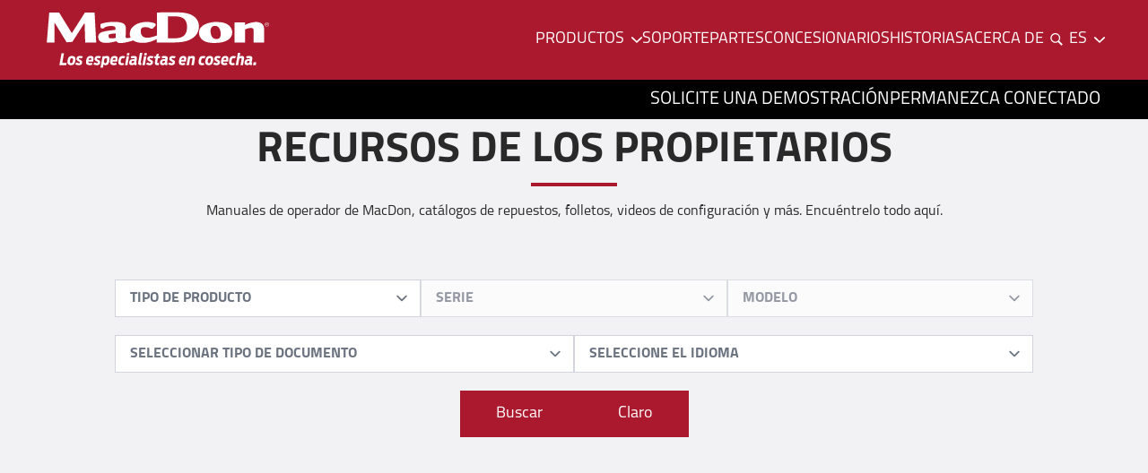

--- FILE ---
content_type: text/html; charset=UTF-8
request_url: https://www.macdon.com/es/recursos?field_models_target_id=203
body_size: 25660
content:
<!DOCTYPE html><html
class="h-full scroll-smooth" lang="es"><head><meta
charset="UTF-8"><meta
name="viewport" content="width=device-width, initial-scale=1.0, viewport-fit=cover, minimum-scale=1"><link
rel="icon" href="/favicon.ico" type="image/vnd.microsoft.icon" /> <script>function getCookie(cname){let name=cname+"=";let decodedCookie=decodeURIComponent(document.cookie);let ca=decodedCookie.split(';');for(let i=0;i<ca.length;i++){let c=ca[i];while(c.charAt(0)==' '){c=c.substring(1);}
if(c.indexOf(name)==0){return c.substring(name.length,c.length);}}
return"";}</script> <script>supportWebp=e=>document.createElement('canvas').toDataURL('image/webp').indexOf('data:image/webp')==0;</script> <link
rel="preconnect" href="https://fonts.googleapis.com"><link
rel="preconnect" href="https://fonts.gstatic.com" crossorigin><title>Todos los recursos para propietarios | MacDon</title>
<script>if(getCookie("cookie-consent-group-analytics") != "off") {
dataLayer = [];
(function(w,d,s,l,i){w[l]=w[l]||[];w[l].push({'gtm.start':
new Date().getTime(),event:'gtm.js'});var f=d.getElementsByTagName(s)[0],
j=d.createElement(s),dl=l!='dataLayer'?'&l='+l:'';j.async=true;j.src=
'https://www.googletagmanager.com/gtm.js?id='+i+dl;f.parentNode.insertBefore(j,f);
})(window,document,'script','dataLayer','GTM-KGJP96W');
}
</script>
<script>if(getCookie("cookie-consent-group-analytics") != "off") {
!function(f,b,e,v,n,t,s){if(f.fbq)return;n=f.fbq=function(){n.callMethod?
n.callMethod.apply(n,arguments):n.queue.push(arguments)};if(!f._fbq)f._fbq=n;
n.push=n;n.loaded=!0;n.version='2.0';n.queue=[];t=b.createElement(e);t.async=!0;
t.src=v;s=b.getElementsByTagName(e)[0];s.parentNode.insertBefore(t,s)}(window,
document,'script','https://connect.facebook.net/en_US/fbevents.js');
fbq('init', '179068729450616');
fbq('track', 'PageView');
}
</script><meta name="description" content="Consulte manuales, instrucciones y otros documentos para todos los productos MacDon">
<meta name="referrer" content="no-referrer-when-downgrade">
<meta name="robots" content="all">
<meta content="es" property="og:locale">
<meta content="de" property="og:locale:alternate">
<meta content="fr" property="og:locale:alternate">
<meta content="pt" property="og:locale:alternate">
<meta content="ru" property="og:locale:alternate">
<meta content="en" property="og:locale:alternate">
<meta content="MacDon" property="og:site_name">
<meta content="website" property="og:type">
<meta content="https://www.macdon.com/es/recursos" property="og:url">
<meta content="Todos los recursos para propietarios" property="og:title">
<meta content="Consulte manuales, instrucciones y otros documentos para todos los productos MacDon" property="og:description">
<meta name="twitter:card" content="summary_large_image">
<meta name="twitter:creator" content="@">
<meta name="twitter:title" content="Todos los recursos para propietarios">
<meta name="twitter:description" content="Consulte manuales, instrucciones y otros documentos para todos los productos MacDon">
<link href="https://www.macdon.com/es/recursos" rel="canonical">
<link href="https://www.macdon.com/es" rel="home">
<link href="https://www.macdon.com/es/recursos" rel="alternate" hreflang="es">
<link href="https://www.macdon.com/de/ressourcen" rel="alternate" hreflang="de">
<link href="https://www.macdon.com/fr/ressources" rel="alternate" hreflang="fr">
<link href="https://www.macdon.com/pt/recursos" rel="alternate" hreflang="pt">
<link href="https://www.macdon.com/ru/информация" rel="alternate" hreflang="ru">
<link href="https://www.macdon.com/resources" rel="alternate" hreflang="x-default">
<link href="https://www.macdon.com/resources" rel="alternate" hreflang="en">
<link href="/assets/css/swiper.css?id=8c5b5d74d5ff3268c28ff24423cd7607" rel="stylesheet">
<link href="/assets/css/glightbox.css?id=df3bb9da9a722db46c2a40f696a68891" rel="stylesheet">
<link href="https://www.macdon.com/cpresources/eb490e2d/style.css?v=1766135812" rel="stylesheet"><link
rel="stylesheet" href="/assets/css/app.css?id=68ecb090066fff6f0d7b8a2fdf0f1a78"></head><body
class="font-titillium text-shark-500" ><noscript><iframe src="https://www.googletagmanager.com/ns.html?id=GTM-KGJP96W"
height="0" width="0" style="display:none;visibility:hidden"></iframe></noscript>

<noscript><img height="1" width="1" style="display:none"
src="https://www.facebook.com/tr?id=179068729450616&ev=PageView&noscript=1" /></noscript>
<header
class="main-menu fixed top-0 w-full z-50"><div
class="py-3 bg-primary-500"><div
class="mx-auto px-4 lg:px-12 lg:flex items-center justify-between gap-6 w-"><div
class="flex items-center justify-between">
<a
href="https://www.macdon.com/es/" class="logo" aria-label="MacDon (ES)"><img
src="https://dz7yasdqa53ew.cloudfront.net/uploads/images/MacDon-Logos/MacDon-Harvesting-Specialists-VER-SPA.svg"  class="logo-light w-40 mlg:w-64 lg:w-48" width="536" height="135" alt="Mac Don Harvesting Specialists VER SPA" loading="lazy"></a><div
class="flex items-center gap-4 lg:hidden"><div
x-data="{ isOpenSearch: false }" class="relative">
<button
@click="isOpenSearch = !isOpenSearch" class="text-white lg:h-7 lg:w-7 flex items-center justify-center" aria-label="Búsqueda en el sitio">
<svg
class="fill-white w-4" xmlns="http://www.w3.org/2000/svg" viewBox="0 0 50 50" width="24px" height="24px">
<path
d="M 21 3 C 11.601563 3 4 10.601563 4 20 C 4 29.398438 11.601563 37 21 37 C 24.355469 37 27.460938 36.015625 30.09375 34.34375 L 42.375 46.625 L 46.625 42.375 L 34.5 30.28125 C 36.679688 27.421875 38 23.878906 38 20 C 38 10.601563 30.398438 3 21 3 Z M 21 7 C 28.199219 7 34 12.800781 34 20 C 34 27.199219 28.199219 33 21 33 C 13.800781 33 8 27.199219 8 20 C 8 12.800781 13.800781 7 21 7 Z" />
</svg>
</button><div
class="absolute z-50 bg-white min-w-40 rounded p-2 shadow-md -translate-x-2/3 lg:-translate-x-1/2 left-1/2 top-10"
x-show="isOpenSearch"
@click.away="isOpenSearch = false"
x-transition:enter="transition ease-in-out duration-150"
x-transition:enter-start="opacity-0 transform -translate-y-3"
x-transition:enter-end="opacity-100 transform translate-y-0"
x-transition:leave="transition ease-in-in duration-150"
x-transition:leave-start="opacity-100 transform translate-y-0"
x-transition:leave-end="opacity-0 transform -translate-y-3"
style="display: none;"
><form
action="https://www.macdon.com/es/search" method="GET"><div
class="relative">
<input
type="text" name="q" id="q" value="" class="fotm-input pr-9 w-72 h-11 border border-gray-300 focus:border-primary-500 focus:ring-transparent" placeholder="Search">
<button
type="submit" class="absolute right-3 top-1/2 -translate-y-1/2">
<svg
class="fill-primary-500 w-4" xmlns="http://www.w3.org/2000/svg" viewBox="0 0 50 50" width="24px" height="24px">
<path
d="M 21 3 C 11.601563 3 4 10.601563 4 20 C 4 29.398438 11.601563 37 21 37 C 24.355469 37 27.460938 36.015625 30.09375 34.34375 L 42.375 46.625 L 46.625 42.375 L 34.5 30.28125 C 36.679688 27.421875 38 23.878906 38 20 C 38 10.601563 30.398438 3 21 3 Z M 21 7 C 28.199219 7 34 12.800781 34 20 C 34 27.199219 28.199219 33 21 33 C 13.800781 33 8 27.199219 8 20 C 8 12.800781 13.800781 7 21 7 Z" />
</svg>
</button></div></form></div></div><div
x-data="{ isOpen: false }" class="relative">
<button
@click="isOpen = !isOpen" class="text-white flex items-center justify-center">
<span
class="cursor-pointer pr-2 text-white text-lg uppercase">es</span>
<svg
class="w-3 fill-white" xmlns="http://www.w3.org/2000/svg" width="23.616" height="13.503" viewBox="0 0 23.616 13.503">
<path
id="Icon_ionic-ios-arrow-down" data-name="Icon ionic-ios-arrow-down" d="M18,20.679l8.93-8.937a1.681,1.681,0,0,1,2.384,0,1.7,1.7,0,0,1,0,2.391L19.2,24.258a1.685,1.685,0,0,1-2.327.049L6.68,14.14a1.688,1.688,0,0,1,2.384-2.391Z" transform="translate(-6.188 -11.246)"></path>
</svg>
</button><div
class="absolute z-50 bg-white shadow-md min-w-40 rounded p-2 -translate-x-2/3 left-1/2 top-10"
x-show="isOpen"
@click.away="isOpen = false"
x-transition:enter="transition ease-in-out duration-150"
x-transition:enter-start="opacity-0 transform -translate-y-3"
x-transition:enter-end="opacity-100 transform translate-y-0"
x-transition:leave="transition ease-in-in duration-150"
x-transition:leave-start="opacity-100 transform translate-y-0"
x-transition:leave-end="opacity-0 transform -translate-y-3"
style="display: none;"
><ul><li>
<a
href="https://www.macdon.com/resources" data-url="https://www.macdon.com/resources" class="py-1.5 px-3.5 transition-all text-black hover:text-white hover:bg-primary-500 block rounded lang-option">
Inglesa
</a></li><li>
<a
href="https://www.macdon.com/ru/информация" data-url="https://www.macdon.com/ru/информация" class="py-1.5 px-3.5 transition-all text-black hover:text-white hover:bg-primary-500 block rounded lang-option">
Ruso
</a></li><li>
<a
href="https://www.macdon.com/pt/recursos" data-url="https://www.macdon.com/pt/recursos" class="py-1.5 px-3.5 transition-all text-black hover:text-white hover:bg-primary-500 block rounded lang-option">
Portugués
</a></li><li>
<a
href="https://www.macdon.com/fr/ressources" data-url="https://www.macdon.com/fr/ressources" class="py-1.5 px-3.5 transition-all text-black hover:text-white hover:bg-primary-500 block rounded lang-option">
Francés
</a></li><li>
<a
href="https://www.macdon.com/de/ressourcen" data-url="https://www.macdon.com/de/ressourcen" class="py-1.5 px-3.5 transition-all text-black hover:text-white hover:bg-primary-500 block rounded lang-option">
Alemán
</a></li></ul></div></div>
<button
class="hamburger text-end group h-6 w-6 flex items-center justify-center" aria-label="Hamburger"><div
class="h-full transition-all flex gap-1 ml-1"><div
class="first transition-all h-6 w-1 my-auto rounded-full bg-white overflow-hidden bg-nile-blue-500"></div><div
class="second rounded-full overflow-hidden bg-white my-auto bg-nile-blue-500"></div><div
class="third h-6 my-auto w-1 rounded-full bg-white overflow-hidden bg-nile-blue-500"></div></div>
</button></div></div><div
class="lg:block hidden flex-1"><nav
class="flex justify-end lg:flex-row flex-col gap-4 lg:items-center w-full max-lg:overflow-auto py-5 lg:py-0">
<ul
class="flex lg:flex-row flex-col flex-wrap text-white text-base mlg:text-lg gap-4"><li
x-data="{ isOpen: false }">
<a
href="javaScript:;" class="text-white uppercase flex justify-between lg:items-center lg:justify-center "                 @click="isOpen = !isOpen;"
>
<span
class="cursor-pointer pr-2 text-white text-base mlg:text-lg uppercase">
Productos
</span>
<svg
class="w-3 fill-white" xmlns="http://www.w3.org/2000/svg" width="23.616" height="13.503" viewBox="0 0 23.616 13.503">
<path
id="Icon_ionic-ios-arrow-down" data-name="Icon ionic-ios-arrow-down" d="M18,20.679l8.93-8.937a1.681,1.681,0,0,1,2.384,0,1.7,1.7,0,0,1,0,2.391L19.2,24.258a1.685,1.685,0,0,1-2.327.049L6.68,14.14a1.688,1.688,0,0,1,2.384-2.391Z" transform="translate(-6.188 -11.246)"></path>
</svg>
</a><div
class="px-12 lg:absolute relative w-full z-50 left-0 lg:top-[62px] mlg:top-[75px]"
x-show="isOpen"
@click.away="isOpen = false"
x-transition:enter="transition ease-in-out duration-150"
x-transition:enter-start="opacity-0 transform -translate-y-3"
x-transition:enter-end="opacity-100 transform translate-y-0"
x-transition:leave="transition ease-in-in duration-150"
x-transition:leave-start="opacity-100 transform translate-y-0"
x-transition:leave-end="opacity-0 transform -translate-y-3"
style="display: none;"
><div
class="shadow-md bg-white p-10 rounded-b"><div
class="flex md:flex-row flex-col items-start gap-12 text-black" x-data="{activepillstabs: 'cabeceras-draper-para-combinar'}"><div
class="w-full md:w-auto"><div
class="block"><ul
class="uppercase space-y-6 text-gray-500 max-w-[270px]"><li
@click="activepillstabs = 'cabeceras-draper-para-combinar'" :class="activepillstabs === 'cabeceras-draper-para-combinar' ? 'text-primary-500' : '!text-gray-500'" class="font-bold text-xl transition-all duration-300 hover:text-primary-500 cursor-pointer uppercase">
Cabeceras Draper Para Combinar</li><li
@click="activepillstabs = 'hileradoras-y-plataformas'" :class="activepillstabs === 'hileradoras-y-plataformas' ? 'text-primary-500' : '!text-gray-500'" class="font-bold text-xl transition-all duration-300 hover:text-primary-500 cursor-pointer uppercase">
Hileradoras Y Plataformas</li><li
@click="activepillstabs = 'tractor-attachments'" :class="activepillstabs === 'tractor-attachments' ? 'text-primary-500' : '!text-gray-500'" class="font-bold text-xl transition-all duration-300 hover:text-primary-500 cursor-pointer uppercase">
Accesorios para tractor</li><li
@click="activepillstabs = 'segadoras'" :class="activepillstabs === 'segadoras' ? 'text-primary-500' : '!text-gray-500'" class="font-bold text-xl transition-all duration-300 hover:text-primary-500 cursor-pointer uppercase">
Más</li></ul><div
class=" max-w-[270px] mt-4 py-5 border-t-2 border-gray-200">
<a
href="https://www.macdon.com/es/archivo"
class="font-bold text-xl text-gray-500 transition-all duration-300 hover:text-primary-500 cursor-pointer uppercase active:text-primary-500"
>
Modelos Antiguos
</a></div></div></div><div
class="flex-1"><div
class="grid grid-cols-1"><div
class="relative" x-show="activepillstabs === 'cabeceras-draper-para-combinar'"><div
class="swiper swiper-slider" data-modulenav="1" data-modulepagination="1" data-moduleautoplay="" data-settings='{"slidesPerView":1,"spaceBetween":24,"autoHeight":true,"breakpoints":{"768":{"slidesPerView":"2"},"1120":{"slidesPerView":"2"},"1376":{"slidesPerView":"3"}},"navigation":{"nextEl":".swiper-next-31915","prevEl":".swiper-prev-31915","disabledClass":"!opacity-0"},"pagination":{"el":".swiper-pagination-31915","clickable":"true","bulletClass":"bg-gray-700\/40 !mx-0.5 !opacity-60 swiper-pagination-bullet","bulletActiveClass":"!bg-primary-500 !opacity-100"}}'><div
class="swiper-wrapper !flex !items-stretch !h-full"><div
class="swiper-slide"><div
class="border border-gray-200 rounded-md p-5 h-full"><div
class="aspect-w-5 aspect-h-[3.55]">
<picture >
<source
sizes="100vw" srcset="https://www.macdon.com/transforms/7bc0ee636b3b83484fc3b9348863bd22/31919/FD2_32a3333ae3f9fa59011992e98117ab63.webp 576w, https://www.macdon.com/transforms/7bc0ee636b3b83484fc3b9348863bd22/31919/FD2_50c7d891eec04d34a48d505acfead099.webp 768w, https://www.macdon.com/transforms/7bc0ee636b3b83484fc3b9348863bd22/31919/FD2_af51cbeac1bd5daca8d0291df8223159.webp 992w" type="image/webp">
<img
src="data:image/svg+xml;charset=utf-8,%3Csvg%20xmlns%3D%27http%3A%2F%2Fwww.w3.org%2F2000%2Fsvg%27%20width%3D%27160%27%20height%3D%2790%27%20style%3D%27background%3Atransparent%27%2F%3E"  class="object-cover w-full h-full" width="992" height="666" alt="FD2" loading="lazy" />
</picture></div><div
class="flex items-center gap-2 justify-between"><h4 class="font-bold text-center text-lg">Plataformas FlexDraper®</h4><div
x-data="{ isOpen: false }" class="shrink-0">
<button
@click="isOpen = !isOpen" class="flex items-center text-center w-full justify-center">
<span
class="cursor-pointer pr-2 font-bold">Modelos</span>
<svg
class="w-3" xmlns="http://www.w3.org/2000/svg" width="23.616" height="13.503" viewBox="0 0 23.616 13.503">
<path
id="Icon_ionic-ios-arrow-down" data-name="Icon ionic-ios-arrow-down" d="M18,20.679l8.93-8.937a1.681,1.681,0,0,1,2.384,0,1.7,1.7,0,0,1,0,2.391L19.2,24.258a1.685,1.685,0,0,1-2.327.049L6.68,14.14a1.688,1.688,0,0,1,2.384-2.391Z" transform="translate(-6.188 -11.246)"></path>
</svg>
</button><div
class="lg:absolute relative bg-white min-w-40 rounded p-2 right-0 bottom-16 shadow-md overflow-auto lg:max-h-40 xl:max-h-52" style="display: none;"
x-show="isOpen"
@click.away="isOpen = false"
x-transition:enter="transition ease-in-out duration-150"
x-transition:enter-start="opacity-0 transform -translate-y-3"
x-transition:enter-end="opacity-100 transform translate-y-0"
x-transition:leave="transition ease-in-in duration-150"
x-transition:leave-start="opacity-100 transform translate-y-0"
x-transition:leave-end="opacity-0 transform -translate-y-3"
style="display: none;"
><ul><li>
<a
href="https://www.macdon.com/es/productos/plataformas-flexdraper/serie-fd2" class="py-1.5 px-3.5 transition-all whitespace-nowrap text-black hover:text-white hover:bg-primary-500 block rounded lang-option">
FlexDraper® Serie FD2</a></li><li>
<a
href="https://www.macdon.com/es/productos/plataformas-flexdraper/fd2-plus-flexdraper" class="py-1.5 px-3.5 transition-all whitespace-nowrap text-black hover:text-white hover:bg-primary-500 block rounded lang-option">
FD2 PLUS Series FlexDraper®</a></li></ul></div></div></div></div></div><div
class="swiper-slide"><div
class="border border-gray-200 rounded-md p-5 h-full"><div
class="aspect-w-5 aspect-h-[3.55]">
<picture >
<source
sizes="100vw" srcset="https://www.macdon.com/transforms/7bc0ee636b3b83484fc3b9348863bd22/31929/D1_32a3333ae3f9fa59011992e98117ab63.webp 576w, https://www.macdon.com/transforms/7bc0ee636b3b83484fc3b9348863bd22/31929/D1_50c7d891eec04d34a48d505acfead099.webp 768w, https://www.macdon.com/transforms/7bc0ee636b3b83484fc3b9348863bd22/31929/D1_af51cbeac1bd5daca8d0291df8223159.webp 992w, https://www.macdon.com/transforms/7bc0ee636b3b83484fc3b9348863bd22/31929/D1_f2f039080191d7df3f897b028dc90bca.webp 1280w, https://www.macdon.com/transforms/7bc0ee636b3b83484fc3b9348863bd22/31929/D1_63253f564009b4f5f8f3edaa44e8ca2b.webp 1458w" type="image/webp">
<img
src="data:image/svg+xml;charset=utf-8,%3Csvg%20xmlns%3D%27http%3A%2F%2Fwww.w3.org%2F2000%2Fsvg%27%20width%3D%27160%27%20height%3D%2790%27%20style%3D%27background%3Atransparent%27%2F%3E"  class="object-cover w-full h-full" width="1458" height="979" alt="D1" loading="lazy" />
</picture></div><div
class="flex items-center gap-2 justify-between"><h4 class="font-bold text-center text-lg">Plataformas De Lona</h4><div
x-data="{ isOpen: false }" class="shrink-0">
<button
@click="isOpen = !isOpen" class="flex items-center text-center w-full justify-center">
<span
class="cursor-pointer pr-2 font-bold">Modelos</span>
<svg
class="w-3" xmlns="http://www.w3.org/2000/svg" width="23.616" height="13.503" viewBox="0 0 23.616 13.503">
<path
id="Icon_ionic-ios-arrow-down" data-name="Icon ionic-ios-arrow-down" d="M18,20.679l8.93-8.937a1.681,1.681,0,0,1,2.384,0,1.7,1.7,0,0,1,0,2.391L19.2,24.258a1.685,1.685,0,0,1-2.327.049L6.68,14.14a1.688,1.688,0,0,1,2.384-2.391Z" transform="translate(-6.188 -11.246)"></path>
</svg>
</button><div
class="lg:absolute relative bg-white min-w-40 rounded p-2 right-0 bottom-16 shadow-md overflow-auto lg:max-h-40 xl:max-h-52" style="display: none;"
x-show="isOpen"
@click.away="isOpen = false"
x-transition:enter="transition ease-in-out duration-150"
x-transition:enter-start="opacity-0 transform -translate-y-3"
x-transition:enter-end="opacity-100 transform translate-y-0"
x-transition:leave="transition ease-in-in duration-150"
x-transition:leave-start="opacity-100 transform translate-y-0"
x-transition:leave-end="opacity-0 transform -translate-y-3"
style="display: none;"
><ul><li>
<a
href="https://www.macdon.com/es/productos/plataformas-de-lona/serie-d2" class="py-1.5 px-3.5 transition-all whitespace-nowrap text-black hover:text-white hover:bg-primary-500 block rounded lang-option">
Serie D2</a></li></ul></div></div></div></div></div><div
class="swiper-slide"><div
class="border border-gray-200 rounded-md p-5 h-full"><div
class="aspect-w-5 aspect-h-[3.55]">
<picture >
<source
sizes="100vw" srcset="https://www.macdon.com/transforms/105afc2c112cfabfdc62974981a4d167/118057/FC_new_32a3333ae3f9fa59011992e98117ab63.webp 576w, https://www.macdon.com/transforms/105afc2c112cfabfdc62974981a4d167/118057/FC_new_50c7d891eec04d34a48d505acfead099.webp 768w, https://www.macdon.com/transforms/105afc2c112cfabfdc62974981a4d167/118057/FC_new_af51cbeac1bd5daca8d0291df8223159.webp 992w" type="image/webp">
<source
sizes="100vw" srcset="https://www.macdon.com/transforms/105afc2c112cfabfdc62974981a4d167/118057/FC_new_32a3333ae3f9fa59011992e98117ab63.png 576w, https://www.macdon.com/transforms/105afc2c112cfabfdc62974981a4d167/118057/FC_new_50c7d891eec04d34a48d505acfead099.png 768w, https://www.macdon.com/transforms/105afc2c112cfabfdc62974981a4d167/118057/FC_new_af51cbeac1bd5daca8d0291df8223159.png 992w" type="image/jpeg">
<img
src="data:image/svg+xml;charset=utf-8,%3Csvg%20xmlns%3D%27http%3A%2F%2Fwww.w3.org%2F2000%2Fsvg%27%20width%3D%27160%27%20height%3D%2790%27%20style%3D%27background%3Atransparent%27%2F%3E"  class="object-cover w-full h-full" width="992" height="666" alt="FC new" loading="lazy" />
</picture></div><div
class="flex items-center gap-2 justify-between"><h4 class="font-bold text-center text-lg">Plataformas Maiceras</h4><div
x-data="{ isOpen: false }" class="shrink-0">
<button
@click="isOpen = !isOpen" class="flex items-center text-center w-full justify-center">
<span
class="cursor-pointer pr-2 font-bold">Modelos</span>
<svg
class="w-3" xmlns="http://www.w3.org/2000/svg" width="23.616" height="13.503" viewBox="0 0 23.616 13.503">
<path
id="Icon_ionic-ios-arrow-down" data-name="Icon ionic-ios-arrow-down" d="M18,20.679l8.93-8.937a1.681,1.681,0,0,1,2.384,0,1.7,1.7,0,0,1,0,2.391L19.2,24.258a1.685,1.685,0,0,1-2.327.049L6.68,14.14a1.688,1.688,0,0,1,2.384-2.391Z" transform="translate(-6.188 -11.246)"></path>
</svg>
</button><div
class="lg:absolute relative bg-white min-w-40 rounded p-2 right-0 bottom-16 shadow-md overflow-auto lg:max-h-40 xl:max-h-52" style="display: none;"
x-show="isOpen"
@click.away="isOpen = false"
x-transition:enter="transition ease-in-out duration-150"
x-transition:enter-start="opacity-0 transform -translate-y-3"
x-transition:enter-end="opacity-100 transform translate-y-0"
x-transition:leave="transition ease-in-in duration-150"
x-transition:leave-start="opacity-100 transform translate-y-0"
x-transition:leave-end="opacity-0 transform -translate-y-3"
style="display: none;"
><ul><li>
<a
href="https://www.macdon.com/es/productos/plataformas-maiceras/serie-fc" class="py-1.5 px-3.5 transition-all whitespace-nowrap text-black hover:text-white hover:bg-primary-500 block rounded lang-option">
Flexcorn™ Serie FC</a></li><li>
<a
href="https://www.macdon.com/es/productos/plataformas-maiceras/serie-c" class="py-1.5 px-3.5 transition-all whitespace-nowrap text-black hover:text-white hover:bg-primary-500 block rounded lang-option">
Serie C</a></li></ul></div></div></div></div></div><div
class="swiper-slide"><div
class="border border-gray-200 rounded-md p-5 h-full"><div
class="aspect-w-5 aspect-h-[3.55]">
<picture >
<source
sizes="100vw" srcset="https://www.macdon.com/transforms/7bc0ee636b3b83484fc3b9348863bd22/31933/PW8_32a3333ae3f9fa59011992e98117ab63.webp 576w, https://www.macdon.com/transforms/7bc0ee636b3b83484fc3b9348863bd22/31933/PW8_50c7d891eec04d34a48d505acfead099.webp 768w, https://www.macdon.com/transforms/7bc0ee636b3b83484fc3b9348863bd22/31933/PW8_af51cbeac1bd5daca8d0291df8223159.webp 992w, https://www.macdon.com/transforms/7bc0ee636b3b83484fc3b9348863bd22/31933/PW8_f2f039080191d7df3f897b028dc90bca.webp 1280w, https://www.macdon.com/transforms/7bc0ee636b3b83484fc3b9348863bd22/31933/PW8_63253f564009b4f5f8f3edaa44e8ca2b.webp 1458w" type="image/webp">
<img
src="data:image/svg+xml;charset=utf-8,%3Csvg%20xmlns%3D%27http%3A%2F%2Fwww.w3.org%2F2000%2Fsvg%27%20width%3D%27160%27%20height%3D%2790%27%20style%3D%27background%3Atransparent%27%2F%3E"  class="object-cover w-full h-full" width="1458" height="979" alt="PW8" loading="lazy" />
</picture></div><div
class="flex items-center gap-2 justify-between"><h4 class="font-bold text-center text-lg">Plataformas Recolectoras</h4><div
x-data="{ isOpen: false }" class="shrink-0">
<button
@click="isOpen = !isOpen" class="flex items-center text-center w-full justify-center">
<span
class="cursor-pointer pr-2 font-bold">Modelos</span>
<svg
class="w-3" xmlns="http://www.w3.org/2000/svg" width="23.616" height="13.503" viewBox="0 0 23.616 13.503">
<path
id="Icon_ionic-ios-arrow-down" data-name="Icon ionic-ios-arrow-down" d="M18,20.679l8.93-8.937a1.681,1.681,0,0,1,2.384,0,1.7,1.7,0,0,1,0,2.391L19.2,24.258a1.685,1.685,0,0,1-2.327.049L6.68,14.14a1.688,1.688,0,0,1,2.384-2.391Z" transform="translate(-6.188 -11.246)"></path>
</svg>
</button><div
class="lg:absolute relative bg-white min-w-40 rounded p-2 right-0 bottom-16 shadow-md overflow-auto lg:max-h-40 xl:max-h-52" style="display: none;"
x-show="isOpen"
@click.away="isOpen = false"
x-transition:enter="transition ease-in-out duration-150"
x-transition:enter-start="opacity-0 transform -translate-y-3"
x-transition:enter-end="opacity-100 transform translate-y-0"
x-transition:leave="transition ease-in-in duration-150"
x-transition:leave-start="opacity-100 transform translate-y-0"
x-transition:leave-end="opacity-0 transform -translate-y-3"
style="display: none;"
><ul><li>
<a
href="https://www.macdon.com/es/productos/plataformas-recolectoras/serie-pw8" class="py-1.5 px-3.5 transition-all whitespace-nowrap text-black hover:text-white hover:bg-primary-500 block rounded lang-option">
Serie PW</a></li></ul></div></div></div></div></div></div></div><div
class="swiper-pagination absolute !-bottom-8 swiper-pagination-header swiper-pagination-31915"></div><div><div
class="swiper-button-next swiper-next-31915"><div
class="bg-primary-500 text-white flex justify-center items-center rounded-full absolute -translate-y-1/2 h-10 w-10 md:h-10 md:w-10 cursor-pointer top-1/2 right-1 z-10">
<svg
xmlns="http://www.w3.org/2000/svg" fill="none" viewBox="0 0 24 24" stroke-width="2" stroke="currentColor" class="w-4 h-4">
<path
stroke-linecap="round" stroke-linejoin="round" d="M11.25 4.5l7.5 7.5-7.5 7.5m-6-15l7.5 7.5-7.5 7.5" />
</svg></div></div><div
class="swiper-button-prev swiper-prev-31915"><div
class="bg-primary-500 text-white flex justify-center items-center rounded-full absolute -translate-y-1/2 h-10 w-10 md:h-10 md:w-10 cursor-pointer top-1/2 left-1 z-10">
<svg
xmlns="http://www.w3.org/2000/svg" fill="none" viewBox="0 0 24 24" stroke-width="2" stroke="currentColor" class="w-4 h-4">
<path
stroke-linecap="round" stroke-linejoin="round" d="M18.75 19.5l-7.5-7.5 7.5-7.5m-6 15L5.25 12l7.5-7.5" />
</svg></div></div></div></div><div
class="relative" x-show="activepillstabs === 'hileradoras-y-plataformas'"><div
class="swiper swiper-slider" data-modulenav="1" data-modulepagination="1" data-moduleautoplay="" data-settings='{"slidesPerView":1,"spaceBetween":24,"autoHeight":true,"breakpoints":{"768":{"slidesPerView":"2"},"1120":{"slidesPerView":"2"},"1376":{"slidesPerView":"3"}},"navigation":{"nextEl":".swiper-next-31934","prevEl":".swiper-prev-31934","disabledClass":"!opacity-0"},"pagination":{"el":".swiper-pagination-31934","clickable":"true","bulletClass":"bg-gray-700\/40 !mx-0.5 !opacity-60 swiper-pagination-bullet","bulletActiveClass":"!bg-primary-500 !opacity-100"}}'><div
class="swiper-wrapper !flex !items-stretch !h-full"><div
class="swiper-slide"><div
class="border border-gray-200 rounded-md p-5 h-full"><div
class="aspect-w-5 aspect-h-[3.55]">
<picture >
<source
sizes="100vw" srcset="https://www.macdon.com/transforms/7bc0ee636b3b83484fc3b9348863bd22/35025/M1_0_32a3333ae3f9fa59011992e98117ab63.webp 576w, https://www.macdon.com/transforms/7bc0ee636b3b83484fc3b9348863bd22/35025/M1_0_50c7d891eec04d34a48d505acfead099.webp 768w, https://www.macdon.com/transforms/7bc0ee636b3b83484fc3b9348863bd22/35025/M1_0_af51cbeac1bd5daca8d0291df8223159.webp 992w, https://www.macdon.com/transforms/7bc0ee636b3b83484fc3b9348863bd22/35025/M1_0_f2f039080191d7df3f897b028dc90bca.webp 1280w, https://www.macdon.com/transforms/7bc0ee636b3b83484fc3b9348863bd22/35025/M1_0_63253f564009b4f5f8f3edaa44e8ca2b.webp 1458w" type="image/webp">
<source
sizes="100vw" srcset="https://www.macdon.com/transforms/7bc0ee636b3b83484fc3b9348863bd22/35025/M1_0_32a3333ae3f9fa59011992e98117ab63.png 576w, https://www.macdon.com/transforms/7bc0ee636b3b83484fc3b9348863bd22/35025/M1_0_50c7d891eec04d34a48d505acfead099.png 768w, https://www.macdon.com/transforms/7bc0ee636b3b83484fc3b9348863bd22/35025/M1_0_af51cbeac1bd5daca8d0291df8223159.png 992w, https://www.macdon.com/transforms/7bc0ee636b3b83484fc3b9348863bd22/35025/M1_0_f2f039080191d7df3f897b028dc90bca.png 1280w, https://www.macdon.com/transforms/7bc0ee636b3b83484fc3b9348863bd22/35025/M1_0_63253f564009b4f5f8f3edaa44e8ca2b.png 1458w" type="image/jpeg">
<img
src="data:image/svg+xml;charset=utf-8,%3Csvg%20xmlns%3D%27http%3A%2F%2Fwww.w3.org%2F2000%2Fsvg%27%20width%3D%27160%27%20height%3D%2790%27%20style%3D%27background%3Atransparent%27%2F%3E"  class="object-cover w-full h-full" width="1458" height="979" alt="M1 0" loading="lazy" />
</picture></div><div
class="flex items-center gap-2 justify-between"><h4 class="font-bold text-center text-lg">Windrowers</h4><div
x-data="{ isOpen: false }" class="shrink-0">
<button
@click="isOpen = !isOpen" class="flex items-center text-center w-full justify-center">
<span
class="cursor-pointer pr-2 font-bold">Modelos</span>
<svg
class="w-3" xmlns="http://www.w3.org/2000/svg" width="23.616" height="13.503" viewBox="0 0 23.616 13.503">
<path
id="Icon_ionic-ios-arrow-down" data-name="Icon ionic-ios-arrow-down" d="M18,20.679l8.93-8.937a1.681,1.681,0,0,1,2.384,0,1.7,1.7,0,0,1,0,2.391L19.2,24.258a1.685,1.685,0,0,1-2.327.049L6.68,14.14a1.688,1.688,0,0,1,2.384-2.391Z" transform="translate(-6.188 -11.246)"></path>
</svg>
</button><div
class="lg:absolute relative bg-white min-w-40 rounded p-2 right-0 bottom-16 shadow-md overflow-auto lg:max-h-40 xl:max-h-52" style="display: none;"
x-show="isOpen"
@click.away="isOpen = false"
x-transition:enter="transition ease-in-out duration-150"
x-transition:enter-start="opacity-0 transform -translate-y-3"
x-transition:enter-end="opacity-100 transform translate-y-0"
x-transition:leave="transition ease-in-in duration-150"
x-transition:leave-start="opacity-100 transform translate-y-0"
x-transition:leave-end="opacity-0 transform -translate-y-3"
style="display: none;"
><ul><li>
<a
href="https://www.macdon.com/es/productos/hileradoras/serie-m2" class="py-1.5 px-3.5 transition-all whitespace-nowrap text-black hover:text-white hover:bg-primary-500 block rounded lang-option">
Serie M2</a></li><li>
<a
href="https://www.macdon.com/es/productos/hileradoras/serie-m2-nt" class="py-1.5 px-3.5 transition-all whitespace-nowrap text-black hover:text-white hover:bg-primary-500 block rounded lang-option">
Serie M2 NT</a></li><li>
<a
href="https://www.macdon.com/es/productos/hileradoras/serie-m1-nt" class="py-1.5 px-3.5 transition-all whitespace-nowrap text-black hover:text-white hover:bg-primary-500 block rounded lang-option">
Serie M1 NT</a></li></ul></div></div></div></div></div><div
class="swiper-slide"><div
class="border border-gray-200 rounded-md p-5 h-full"><div
class="aspect-w-5 aspect-h-[3.55]">
<picture >
<source
sizes="100vw" srcset="https://www.macdon.com/transforms/7bc0ee636b3b83484fc3b9348863bd22/31940/M1-R2_0_32a3333ae3f9fa59011992e98117ab63.webp 576w, https://www.macdon.com/transforms/7bc0ee636b3b83484fc3b9348863bd22/31940/M1-R2_0_50c7d891eec04d34a48d505acfead099.webp 768w, https://www.macdon.com/transforms/7bc0ee636b3b83484fc3b9348863bd22/31940/M1-R2_0_af51cbeac1bd5daca8d0291df8223159.webp 992w, https://www.macdon.com/transforms/7bc0ee636b3b83484fc3b9348863bd22/31940/M1-R2_0_f2f039080191d7df3f897b028dc90bca.webp 1280w, https://www.macdon.com/transforms/7bc0ee636b3b83484fc3b9348863bd22/31940/M1-R2_0_63253f564009b4f5f8f3edaa44e8ca2b.webp 1458w" type="image/webp">
<img
src="data:image/svg+xml;charset=utf-8,%3Csvg%20xmlns%3D%27http%3A%2F%2Fwww.w3.org%2F2000%2Fsvg%27%20width%3D%27160%27%20height%3D%2790%27%20style%3D%27background%3Atransparent%27%2F%3E"  class="object-cover w-full h-full" width="1458" height="979" alt="M1 R2 0" loading="lazy" />
</picture></div><div
class="flex items-center gap-2 justify-between"><h4 class="font-bold text-center text-lg">Plataforma De Discos</h4><div
x-data="{ isOpen: false }" class="shrink-0">
<button
@click="isOpen = !isOpen" class="flex items-center text-center w-full justify-center">
<span
class="cursor-pointer pr-2 font-bold">Modelos</span>
<svg
class="w-3" xmlns="http://www.w3.org/2000/svg" width="23.616" height="13.503" viewBox="0 0 23.616 13.503">
<path
id="Icon_ionic-ios-arrow-down" data-name="Icon ionic-ios-arrow-down" d="M18,20.679l8.93-8.937a1.681,1.681,0,0,1,2.384,0,1.7,1.7,0,0,1,0,2.391L19.2,24.258a1.685,1.685,0,0,1-2.327.049L6.68,14.14a1.688,1.688,0,0,1,2.384-2.391Z" transform="translate(-6.188 -11.246)"></path>
</svg>
</button><div
class="lg:absolute relative bg-white min-w-40 rounded p-2 right-0 bottom-16 shadow-md overflow-auto lg:max-h-40 xl:max-h-52" style="display: none;"
x-show="isOpen"
@click.away="isOpen = false"
x-transition:enter="transition ease-in-out duration-150"
x-transition:enter-start="opacity-0 transform -translate-y-3"
x-transition:enter-end="opacity-100 transform translate-y-0"
x-transition:leave="transition ease-in-in duration-150"
x-transition:leave-start="opacity-100 transform translate-y-0"
x-transition:leave-end="opacity-0 transform -translate-y-3"
style="display: none;"
><ul><li>
<a
href="https://www.macdon.com/es/productos/plataforma-de-discos/serie-r2" class="py-1.5 px-3.5 transition-all whitespace-nowrap text-black hover:text-white hover:bg-primary-500 block rounded lang-option">
Serie R2</a></li><li>
<a
href="https://www.macdon.com/es/productos/plataforma-de-discos/serie-r1" class="py-1.5 px-3.5 transition-all whitespace-nowrap text-black hover:text-white hover:bg-primary-500 block rounded lang-option">
Serie R1</a></li></ul></div></div></div></div></div><div
class="swiper-slide"><div
class="border border-gray-200 rounded-md p-5 h-full"><div
class="aspect-w-5 aspect-h-[3.55]">
<picture >
<source
sizes="100vw" srcset="https://www.macdon.com/transforms/7bc0ee636b3b83484fc3b9348863bd22/31942/M2-D2_0_32a3333ae3f9fa59011992e98117ab63.webp 576w, https://www.macdon.com/transforms/7bc0ee636b3b83484fc3b9348863bd22/31942/M2-D2_0_50c7d891eec04d34a48d505acfead099.webp 729w" type="image/webp">
<source
sizes="100vw" srcset="https://www.macdon.com/transforms/7bc0ee636b3b83484fc3b9348863bd22/31942/M2-D2_0_32a3333ae3f9fa59011992e98117ab63.png 576w, https://www.macdon.com/transforms/7bc0ee636b3b83484fc3b9348863bd22/31942/M2-D2_0_50c7d891eec04d34a48d505acfead099.png 729w" type="image/jpeg">
<img
src="data:image/svg+xml;charset=utf-8,%3Csvg%20xmlns%3D%27http%3A%2F%2Fwww.w3.org%2F2000%2Fsvg%27%20width%3D%27160%27%20height%3D%2790%27%20style%3D%27background%3Atransparent%27%2F%3E"  class="object-cover w-full h-full" width="729" height="490" alt="M2 D2 0" loading="lazy" />
</picture></div><div
class="flex items-center gap-2 justify-between"><h4 class="font-bold text-center text-lg">Plataformas De Lona</h4><div
x-data="{ isOpen: false }" class="shrink-0">
<button
@click="isOpen = !isOpen" class="flex items-center text-center w-full justify-center">
<span
class="cursor-pointer pr-2 font-bold">Modelos</span>
<svg
class="w-3" xmlns="http://www.w3.org/2000/svg" width="23.616" height="13.503" viewBox="0 0 23.616 13.503">
<path
id="Icon_ionic-ios-arrow-down" data-name="Icon ionic-ios-arrow-down" d="M18,20.679l8.93-8.937a1.681,1.681,0,0,1,2.384,0,1.7,1.7,0,0,1,0,2.391L19.2,24.258a1.685,1.685,0,0,1-2.327.049L6.68,14.14a1.688,1.688,0,0,1,2.384-2.391Z" transform="translate(-6.188 -11.246)"></path>
</svg>
</button><div
class="lg:absolute relative bg-white min-w-40 rounded p-2 right-0 bottom-16 shadow-md overflow-auto lg:max-h-40 xl:max-h-52" style="display: none;"
x-show="isOpen"
@click.away="isOpen = false"
x-transition:enter="transition ease-in-out duration-150"
x-transition:enter-start="opacity-0 transform -translate-y-3"
x-transition:enter-end="opacity-100 transform translate-y-0"
x-transition:leave="transition ease-in-in duration-150"
x-transition:leave-start="opacity-100 transform translate-y-0"
x-transition:leave-end="opacity-0 transform -translate-y-3"
style="display: none;"
><ul><li>
<a
href="https://www.macdon.com/es/productos/plataformas-de-lona-sp/serie-d2-sp" class="py-1.5 px-3.5 transition-all whitespace-nowrap text-black hover:text-white hover:bg-primary-500 block rounded lang-option">
Serie D2</a></li></ul></div></div></div></div></div><div
class="swiper-slide"><div
class="border border-gray-200 rounded-md p-5 h-full"><div
class="aspect-w-5 aspect-h-[3.55]">
<picture >
<source
sizes="100vw" srcset="https://www.macdon.com/transforms/7bc0ee636b3b83484fc3b9348863bd22/31944/A_0_32a3333ae3f9fa59011992e98117ab63.webp 576w, https://www.macdon.com/transforms/7bc0ee636b3b83484fc3b9348863bd22/31944/A_0_50c7d891eec04d34a48d505acfead099.webp 768w, https://www.macdon.com/transforms/7bc0ee636b3b83484fc3b9348863bd22/31944/A_0_af51cbeac1bd5daca8d0291df8223159.webp 992w, https://www.macdon.com/transforms/7bc0ee636b3b83484fc3b9348863bd22/31944/A_0_f2f039080191d7df3f897b028dc90bca.webp 1280w, https://www.macdon.com/transforms/7bc0ee636b3b83484fc3b9348863bd22/31944/A_0_63253f564009b4f5f8f3edaa44e8ca2b.webp 1458w" type="image/webp">
<img
src="data:image/svg+xml;charset=utf-8,%3Csvg%20xmlns%3D%27http%3A%2F%2Fwww.w3.org%2F2000%2Fsvg%27%20width%3D%27160%27%20height%3D%2790%27%20style%3D%27background%3Atransparent%27%2F%3E"  class="object-cover w-full h-full" width="1458" height="979" alt="A 0" loading="lazy" />
</picture></div><div
class="flex items-center gap-2 justify-between"><h4 class="font-bold text-center text-lg">Plataformas A Sinfín</h4><div
x-data="{ isOpen: false }" class="shrink-0">
<button
@click="isOpen = !isOpen" class="flex items-center text-center w-full justify-center">
<span
class="cursor-pointer pr-2 font-bold">Modelos</span>
<svg
class="w-3" xmlns="http://www.w3.org/2000/svg" width="23.616" height="13.503" viewBox="0 0 23.616 13.503">
<path
id="Icon_ionic-ios-arrow-down" data-name="Icon ionic-ios-arrow-down" d="M18,20.679l8.93-8.937a1.681,1.681,0,0,1,2.384,0,1.7,1.7,0,0,1,0,2.391L19.2,24.258a1.685,1.685,0,0,1-2.327.049L6.68,14.14a1.688,1.688,0,0,1,2.384-2.391Z" transform="translate(-6.188 -11.246)"></path>
</svg>
</button><div
class="lg:absolute relative bg-white min-w-40 rounded p-2 right-0 bottom-16 shadow-md overflow-auto lg:max-h-40 xl:max-h-52" style="display: none;"
x-show="isOpen"
@click.away="isOpen = false"
x-transition:enter="transition ease-in-out duration-150"
x-transition:enter-start="opacity-0 transform -translate-y-3"
x-transition:enter-end="opacity-100 transform translate-y-0"
x-transition:leave="transition ease-in-in duration-150"
x-transition:leave-start="opacity-100 transform translate-y-0"
x-transition:leave-end="opacity-0 transform -translate-y-3"
style="display: none;"
><ul><li>
<a
href="https://www.macdon.com/es/productos/plataformas-a-sinfín/serie-a" class="py-1.5 px-3.5 transition-all whitespace-nowrap text-black hover:text-white hover:bg-primary-500 block rounded lang-option">
Serie A</a></li></ul></div></div></div></div></div></div></div><div
class="swiper-pagination absolute !-bottom-8 swiper-pagination-header swiper-pagination-31934"></div><div><div
class="swiper-button-next swiper-next-31934"><div
class="bg-primary-500 text-white flex justify-center items-center rounded-full absolute -translate-y-1/2 h-10 w-10 md:h-10 md:w-10 cursor-pointer top-1/2 right-1 z-10">
<svg
xmlns="http://www.w3.org/2000/svg" fill="none" viewBox="0 0 24 24" stroke-width="2" stroke="currentColor" class="w-4 h-4">
<path
stroke-linecap="round" stroke-linejoin="round" d="M11.25 4.5l7.5 7.5-7.5 7.5m-6-15l7.5 7.5-7.5 7.5" />
</svg></div></div><div
class="swiper-button-prev swiper-prev-31934"><div
class="bg-primary-500 text-white flex justify-center items-center rounded-full absolute -translate-y-1/2 h-10 w-10 md:h-10 md:w-10 cursor-pointer top-1/2 left-1 z-10">
<svg
xmlns="http://www.w3.org/2000/svg" fill="none" viewBox="0 0 24 24" stroke-width="2" stroke="currentColor" class="w-4 h-4">
<path
stroke-linecap="round" stroke-linejoin="round" d="M18.75 19.5l-7.5-7.5 7.5-7.5m-6 15L5.25 12l7.5-7.5" />
</svg></div></div></div></div><div
class="relative" x-show="activepillstabs === 'tractor-attachments'"><div
class="swiper swiper-slider" data-modulenav="1" data-modulepagination="1" data-moduleautoplay="" data-settings='{"slidesPerView":1,"spaceBetween":24,"autoHeight":true,"breakpoints":{"768":{"slidesPerView":"2"},"1120":{"slidesPerView":"2"},"1376":{"slidesPerView":"3"}},"navigation":{"nextEl":".swiper-next-31945","prevEl":".swiper-prev-31945","disabledClass":"!opacity-0"},"pagination":{"el":".swiper-pagination-31945","clickable":"true","bulletClass":"bg-gray-700\/40 !mx-0.5 !opacity-60 swiper-pagination-bullet","bulletActiveClass":"!bg-primary-500 !opacity-100"}}'><div
class="swiper-wrapper !flex !items-stretch !h-full"><div
class="swiper-slide"><div
class="border border-gray-200 rounded-md p-5 h-full"><div
class="aspect-w-5 aspect-h-[3.55]">
<picture >
<source
sizes="100vw" srcset="https://www.macdon.com/transforms/105afc2c112cfabfdc62974981a4d167/112323/R1FR_32a3333ae3f9fa59011992e98117ab63.webp 576w, https://www.macdon.com/transforms/105afc2c112cfabfdc62974981a4d167/112323/R1FR_50c7d891eec04d34a48d505acfead099.webp 768w, https://www.macdon.com/transforms/105afc2c112cfabfdc62974981a4d167/112323/R1FR_af51cbeac1bd5daca8d0291df8223159.webp 992w" type="image/webp">
<source
sizes="100vw" srcset="https://www.macdon.com/transforms/105afc2c112cfabfdc62974981a4d167/112323/R1FR_32a3333ae3f9fa59011992e98117ab63.png 576w, https://www.macdon.com/transforms/105afc2c112cfabfdc62974981a4d167/112323/R1FR_50c7d891eec04d34a48d505acfead099.png 768w, https://www.macdon.com/transforms/105afc2c112cfabfdc62974981a4d167/112323/R1FR_af51cbeac1bd5daca8d0291df8223159.png 992w" type="image/jpeg">
<img
src="data:image/svg+xml;charset=utf-8,%3Csvg%20xmlns%3D%27http%3A%2F%2Fwww.w3.org%2F2000%2Fsvg%27%20width%3D%27160%27%20height%3D%2790%27%20style%3D%27background%3Atransparent%27%2F%3E"  class="object-cover w-full h-full" width="992" height="666" alt="R1 FR" loading="lazy" />
</picture></div><div
class="flex items-center gap-2 justify-between"><h4 class="font-bold text-center text-lg">Front Mount</h4><div
x-data="{ isOpen: false }" class="shrink-0">
<button
@click="isOpen = !isOpen" class="flex items-center text-center w-full justify-center">
<span
class="cursor-pointer pr-2 font-bold">Modelos</span>
<svg
class="w-3" xmlns="http://www.w3.org/2000/svg" width="23.616" height="13.503" viewBox="0 0 23.616 13.503">
<path
id="Icon_ionic-ios-arrow-down" data-name="Icon ionic-ios-arrow-down" d="M18,20.679l8.93-8.937a1.681,1.681,0,0,1,2.384,0,1.7,1.7,0,0,1,0,2.391L19.2,24.258a1.685,1.685,0,0,1-2.327.049L6.68,14.14a1.688,1.688,0,0,1,2.384-2.391Z" transform="translate(-6.188 -11.246)"></path>
</svg>
</button><div
class="lg:absolute relative bg-white min-w-40 rounded p-2 right-0 bottom-16 shadow-md overflow-auto lg:max-h-40 xl:max-h-52" style="display: none;"
x-show="isOpen"
@click.away="isOpen = false"
x-transition:enter="transition ease-in-out duration-150"
x-transition:enter-start="opacity-0 transform -translate-y-3"
x-transition:enter-end="opacity-100 transform translate-y-0"
x-transition:leave="transition ease-in-in duration-150"
x-transition:leave-start="opacity-100 transform translate-y-0"
x-transition:leave-end="opacity-0 transform -translate-y-3"
style="display: none;"
><ul><li>
<a
href="https://www.macdon.com/es/productos/serie-r1fr/serie-r1-fr" class="py-1.5 px-3.5 transition-all whitespace-nowrap text-black hover:text-white hover:bg-primary-500 block rounded lang-option">
Serie R1 FR</a></li></ul></div></div></div></div></div><div
class="swiper-slide"><div
class="border border-gray-200 rounded-md p-5 h-full"><div
class="aspect-w-5 aspect-h-[3.55]">
<picture >
<source
sizes="100vw" srcset="https://www.macdon.com/transforms/7bc0ee636b3b83484fc3b9348863bd22/31948/R1PT_1_32a3333ae3f9fa59011992e98117ab63.webp 576w, https://www.macdon.com/transforms/7bc0ee636b3b83484fc3b9348863bd22/31948/R1PT_1_50c7d891eec04d34a48d505acfead099.webp 768w, https://www.macdon.com/transforms/7bc0ee636b3b83484fc3b9348863bd22/31948/R1PT_1_af51cbeac1bd5daca8d0291df8223159.webp 992w, https://www.macdon.com/transforms/7bc0ee636b3b83484fc3b9348863bd22/31948/R1PT_1_f2f039080191d7df3f897b028dc90bca.webp 1280w, https://www.macdon.com/transforms/7bc0ee636b3b83484fc3b9348863bd22/31948/R1PT_1_63253f564009b4f5f8f3edaa44e8ca2b.webp 1458w" type="image/webp">
<img
src="data:image/svg+xml;charset=utf-8,%3Csvg%20xmlns%3D%27http%3A%2F%2Fwww.w3.org%2F2000%2Fsvg%27%20width%3D%27160%27%20height%3D%2790%27%20style%3D%27background%3Atransparent%27%2F%3E"  class="object-cover w-full h-full" width="1458" height="979" alt="R1 PT 1" loading="lazy" />
</picture></div><div
class="flex items-center gap-2 justify-between"><h4 class="font-bold text-center text-lg">Segadoras de Arrastre</h4><div
x-data="{ isOpen: false }" class="shrink-0">
<button
@click="isOpen = !isOpen" class="flex items-center text-center w-full justify-center">
<span
class="cursor-pointer pr-2 font-bold">Modelos</span>
<svg
class="w-3" xmlns="http://www.w3.org/2000/svg" width="23.616" height="13.503" viewBox="0 0 23.616 13.503">
<path
id="Icon_ionic-ios-arrow-down" data-name="Icon ionic-ios-arrow-down" d="M18,20.679l8.93-8.937a1.681,1.681,0,0,1,2.384,0,1.7,1.7,0,0,1,0,2.391L19.2,24.258a1.685,1.685,0,0,1-2.327.049L6.68,14.14a1.688,1.688,0,0,1,2.384-2.391Z" transform="translate(-6.188 -11.246)"></path>
</svg>
</button><div
class="lg:absolute relative bg-white min-w-40 rounded p-2 right-0 bottom-16 shadow-md overflow-auto lg:max-h-40 xl:max-h-52" style="display: none;"
x-show="isOpen"
@click.away="isOpen = false"
x-transition:enter="transition ease-in-out duration-150"
x-transition:enter-start="opacity-0 transform -translate-y-3"
x-transition:enter-end="opacity-100 transform translate-y-0"
x-transition:leave="transition ease-in-in duration-150"
x-transition:leave-start="opacity-100 transform translate-y-0"
x-transition:leave-end="opacity-0 transform -translate-y-3"
style="display: none;"
><ul><li>
<a
href="https://www.macdon.com/es/productos/segadoras-de-arrastre/serie-r1-pt" class="py-1.5 px-3.5 transition-all whitespace-nowrap text-black hover:text-white hover:bg-primary-500 block rounded lang-option">
Segadoras de arrastre de discos serie R1</a></li></ul></div></div></div></div></div><div
class="swiper-slide"><div
class="border border-gray-200 rounded-md p-5 h-full"><div
class="aspect-w-5 aspect-h-[3.55]">
<picture >
<source
sizes="100vw" srcset="https://www.macdon.com/transforms/7bc0ee636b3b83484fc3b9348863bd22/31950/TM100_32a3333ae3f9fa59011992e98117ab63.webp 576w, https://www.macdon.com/transforms/7bc0ee636b3b83484fc3b9348863bd22/31950/TM100_50c7d891eec04d34a48d505acfead099.webp 768w, https://www.macdon.com/transforms/7bc0ee636b3b83484fc3b9348863bd22/31950/TM100_af51cbeac1bd5daca8d0291df8223159.webp 992w, https://www.macdon.com/transforms/7bc0ee636b3b83484fc3b9348863bd22/31950/TM100_f2f039080191d7df3f897b028dc90bca.webp 1280w, https://www.macdon.com/transforms/7bc0ee636b3b83484fc3b9348863bd22/31950/TM100_63253f564009b4f5f8f3edaa44e8ca2b.webp 1580w, https://www.macdon.com/transforms/7bc0ee636b3b83484fc3b9348863bd22/31950/TM100_0b94959ed010414dc3d817fddfa5337d.webp 1600w" type="image/webp">
<source
sizes="100vw" srcset="https://www.macdon.com/transforms/7bc0ee636b3b83484fc3b9348863bd22/31950/TM100_32a3333ae3f9fa59011992e98117ab63.png 576w, https://www.macdon.com/transforms/7bc0ee636b3b83484fc3b9348863bd22/31950/TM100_50c7d891eec04d34a48d505acfead099.png 768w, https://www.macdon.com/transforms/7bc0ee636b3b83484fc3b9348863bd22/31950/TM100_af51cbeac1bd5daca8d0291df8223159.png 992w, https://www.macdon.com/transforms/7bc0ee636b3b83484fc3b9348863bd22/31950/TM100_f2f039080191d7df3f897b028dc90bca.png 1280w, https://www.macdon.com/transforms/7bc0ee636b3b83484fc3b9348863bd22/31950/TM100_63253f564009b4f5f8f3edaa44e8ca2b.png 1580w, https://www.macdon.com/transforms/7bc0ee636b3b83484fc3b9348863bd22/31950/TM100_0b94959ed010414dc3d817fddfa5337d.png 1600w" type="image/jpeg">
<img
src="data:image/svg+xml;charset=utf-8,%3Csvg%20xmlns%3D%27http%3A%2F%2Fwww.w3.org%2F2000%2Fsvg%27%20width%3D%27160%27%20height%3D%2790%27%20style%3D%27background%3Atransparent%27%2F%3E"  class="object-cover w-full h-full" width="7680" height="5760" alt="TM100" loading="lazy" />
</picture></div><div
class="flex items-center gap-2 justify-between"><h4 class="font-bold text-center text-lg">Other Tractor Mounts</h4><div
x-data="{ isOpen: false }" class="shrink-0">
<button
@click="isOpen = !isOpen" class="flex items-center text-center w-full justify-center">
<span
class="cursor-pointer pr-2 font-bold">Modelos</span>
<svg
class="w-3" xmlns="http://www.w3.org/2000/svg" width="23.616" height="13.503" viewBox="0 0 23.616 13.503">
<path
id="Icon_ionic-ios-arrow-down" data-name="Icon ionic-ios-arrow-down" d="M18,20.679l8.93-8.937a1.681,1.681,0,0,1,2.384,0,1.7,1.7,0,0,1,0,2.391L19.2,24.258a1.685,1.685,0,0,1-2.327.049L6.68,14.14a1.688,1.688,0,0,1,2.384-2.391Z" transform="translate(-6.188 -11.246)"></path>
</svg>
</button><div
class="lg:absolute relative bg-white min-w-40 rounded p-2 right-0 bottom-16 shadow-md overflow-auto lg:max-h-40 xl:max-h-52" style="display: none;"
x-show="isOpen"
@click.away="isOpen = false"
x-transition:enter="transition ease-in-out duration-150"
x-transition:enter-start="opacity-0 transform -translate-y-3"
x-transition:enter-end="opacity-100 transform translate-y-0"
x-transition:leave="transition ease-in-in duration-150"
x-transition:leave-start="opacity-100 transform translate-y-0"
x-transition:leave-end="opacity-0 transform -translate-y-3"
style="display: none;"
><ul><li>
<a
href="https://www.macdon.com/es/productos/serie-tm/tm100-tractor-mount" class="py-1.5 px-3.5 transition-all whitespace-nowrap text-black hover:text-white hover:bg-primary-500 block rounded lang-option">
Montaje para tractor TM100</a></li></ul></div></div></div></div></div></div></div><div
class="swiper-pagination absolute !-bottom-8 swiper-pagination-header swiper-pagination-31945"></div><div><div
class="swiper-button-next swiper-next-31945"><div
class="bg-primary-500 text-white flex justify-center items-center rounded-full absolute -translate-y-1/2 h-10 w-10 md:h-10 md:w-10 cursor-pointer top-1/2 right-1 z-10">
<svg
xmlns="http://www.w3.org/2000/svg" fill="none" viewBox="0 0 24 24" stroke-width="2" stroke="currentColor" class="w-4 h-4">
<path
stroke-linecap="round" stroke-linejoin="round" d="M11.25 4.5l7.5 7.5-7.5 7.5m-6-15l7.5 7.5-7.5 7.5" />
</svg></div></div><div
class="swiper-button-prev swiper-prev-31945"><div
class="bg-primary-500 text-white flex justify-center items-center rounded-full absolute -translate-y-1/2 h-10 w-10 md:h-10 md:w-10 cursor-pointer top-1/2 left-1 z-10">
<svg
xmlns="http://www.w3.org/2000/svg" fill="none" viewBox="0 0 24 24" stroke-width="2" stroke="currentColor" class="w-4 h-4">
<path
stroke-linecap="round" stroke-linejoin="round" d="M18.75 19.5l-7.5-7.5 7.5-7.5m-6 15L5.25 12l7.5-7.5" />
</svg></div></div></div></div><div
class="relative" x-show="activepillstabs === 'segadoras'"><div
class="swiper swiper-slider" data-modulenav="1" data-modulepagination="1" data-moduleautoplay="" data-settings='{"slidesPerView":1,"spaceBetween":24,"autoHeight":true,"breakpoints":{"768":{"slidesPerView":"2"},"1120":{"slidesPerView":"2"},"1376":{"slidesPerView":"3"}},"navigation":{"nextEl":".swiper-next-31951","prevEl":".swiper-prev-31951","disabledClass":"!opacity-0"},"pagination":{"el":".swiper-pagination-31951","clickable":"true","bulletClass":"bg-gray-700\/40 !mx-0.5 !opacity-60 swiper-pagination-bullet","bulletActiveClass":"!bg-primary-500 !opacity-100"}}'><div
class="swiper-wrapper !flex !items-stretch !h-full"><div
class="swiper-slide"><div
class="border border-gray-200 rounded-md p-5 h-full"><div
class="aspect-w-5 aspect-h-[3.55]">
<picture >
<source
sizes="100vw" srcset="https://www.macdon.com/transforms/105afc2c112cfabfdc62974981a4d167/88150/TR25_32a3333ae3f9fa59011992e98117ab63.webp 576w, https://www.macdon.com/transforms/105afc2c112cfabfdc62974981a4d167/88150/TR25_50c7d891eec04d34a48d505acfead099.webp 768w, https://www.macdon.com/transforms/105afc2c112cfabfdc62974981a4d167/88150/TR25_af51cbeac1bd5daca8d0291df8223159.webp 992w, https://www.macdon.com/transforms/105afc2c112cfabfdc62974981a4d167/88150/TR25_f2f039080191d7df3f897b028dc90bca.webp 1280w, https://www.macdon.com/transforms/105afc2c112cfabfdc62974981a4d167/88150/TR25_63253f564009b4f5f8f3edaa44e8ca2b.webp 1458w" type="image/webp">
<source
sizes="100vw" srcset="https://www.macdon.com/transforms/105afc2c112cfabfdc62974981a4d167/88150/TR25_32a3333ae3f9fa59011992e98117ab63.png 576w, https://www.macdon.com/transforms/105afc2c112cfabfdc62974981a4d167/88150/TR25_50c7d891eec04d34a48d505acfead099.png 768w, https://www.macdon.com/transforms/105afc2c112cfabfdc62974981a4d167/88150/TR25_af51cbeac1bd5daca8d0291df8223159.png 992w, https://www.macdon.com/transforms/105afc2c112cfabfdc62974981a4d167/88150/TR25_f2f039080191d7df3f897b028dc90bca.png 1280w, https://www.macdon.com/transforms/105afc2c112cfabfdc62974981a4d167/88150/TR25_63253f564009b4f5f8f3edaa44e8ca2b.png 1458w" type="image/jpeg">
<img
src="data:image/svg+xml;charset=utf-8,%3Csvg%20xmlns%3D%27http%3A%2F%2Fwww.w3.org%2F2000%2Fsvg%27%20width%3D%27160%27%20height%3D%2790%27%20style%3D%27background%3Atransparent%27%2F%3E"  class="object-cover w-full h-full" width="1458" height="979" alt="TR25" loading="lazy" />
</picture></div><div
class="flex items-center gap-2 justify-between"><h4 class="font-bold text-center text-lg">Trailers</h4><div
x-data="{ isOpen: false }" class="shrink-0">
<button
@click="isOpen = !isOpen" class="flex items-center text-center w-full justify-center">
<span
class="cursor-pointer pr-2 font-bold">Modelos</span>
<svg
class="w-3" xmlns="http://www.w3.org/2000/svg" width="23.616" height="13.503" viewBox="0 0 23.616 13.503">
<path
id="Icon_ionic-ios-arrow-down" data-name="Icon ionic-ios-arrow-down" d="M18,20.679l8.93-8.937a1.681,1.681,0,0,1,2.384,0,1.7,1.7,0,0,1,0,2.391L19.2,24.258a1.685,1.685,0,0,1-2.327.049L6.68,14.14a1.688,1.688,0,0,1,2.384-2.391Z" transform="translate(-6.188 -11.246)"></path>
</svg>
</button><div
class="lg:absolute relative bg-white min-w-40 rounded p-2 right-0 bottom-16 shadow-md overflow-auto lg:max-h-40 xl:max-h-52" style="display: none;"
x-show="isOpen"
@click.away="isOpen = false"
x-transition:enter="transition ease-in-out duration-150"
x-transition:enter-start="opacity-0 transform -translate-y-3"
x-transition:enter-end="opacity-100 transform translate-y-0"
x-transition:leave="transition ease-in-in duration-150"
x-transition:leave-start="opacity-100 transform translate-y-0"
x-transition:leave-end="opacity-0 transform -translate-y-3"
style="display: none;"
><ul><li>
<a
href="https://www.macdon.com/es/productos/trailers/serie-tr" class="py-1.5 px-3.5 transition-all whitespace-nowrap text-black hover:text-white hover:bg-primary-500 block rounded lang-option">
Remolques de la serie TR</a></li></ul></div></div></div></div></div></div></div><div
class="swiper-pagination absolute !-bottom-8 swiper-pagination-header swiper-pagination-31951"></div><div><div
class="swiper-button-next swiper-next-31951"><div
class="bg-primary-500 text-white flex justify-center items-center rounded-full absolute -translate-y-1/2 h-10 w-10 md:h-10 md:w-10 cursor-pointer top-1/2 right-1 z-10">
<svg
xmlns="http://www.w3.org/2000/svg" fill="none" viewBox="0 0 24 24" stroke-width="2" stroke="currentColor" class="w-4 h-4">
<path
stroke-linecap="round" stroke-linejoin="round" d="M11.25 4.5l7.5 7.5-7.5 7.5m-6-15l7.5 7.5-7.5 7.5" />
</svg></div></div><div
class="swiper-button-prev swiper-prev-31951"><div
class="bg-primary-500 text-white flex justify-center items-center rounded-full absolute -translate-y-1/2 h-10 w-10 md:h-10 md:w-10 cursor-pointer top-1/2 left-1 z-10">
<svg
xmlns="http://www.w3.org/2000/svg" fill="none" viewBox="0 0 24 24" stroke-width="2" stroke="currentColor" class="w-4 h-4">
<path
stroke-linecap="round" stroke-linejoin="round" d="M18.75 19.5l-7.5-7.5 7.5-7.5m-6 15L5.25 12l7.5-7.5" />
</svg></div></div></div></div></div></div></div></div></div></li><li >
<a
href="https://www.macdon.com/es/soporte" class="uppercase "  >
Soporte
</a></li><li >
<a
href="https://www.macdon.com/es/parts" class="uppercase "  >
Partes
</a></li><li >
<a
href="https://dealers.macdon.com/es/" class="uppercase "  >
Concesionarios
</a></li><li >
<a
href="https://www.macdon.com/es/historias" class="uppercase "  >
Historias
</a></li><li >
<a
href="https://www.macdon.com/es/sobre" class="uppercase "  >
Acerca De
</a></li></ul><div
x-data="{ isOpenSearch: false }" class="relative hidden lg:block">
<button
@click="isOpenSearch = !isOpenSearch" class="text-white lg:h-7 lg:w-7 flex items-center justify-center" aria-label="Búsqueda en el sitio">
<svg
class="fill-white w-4" xmlns="http://www.w3.org/2000/svg" viewBox="0 0 50 50" width="24px" height="24px">
<path
d="M 21 3 C 11.601563 3 4 10.601563 4 20 C 4 29.398438 11.601563 37 21 37 C 24.355469 37 27.460938 36.015625 30.09375 34.34375 L 42.375 46.625 L 46.625 42.375 L 34.5 30.28125 C 36.679688 27.421875 38 23.878906 38 20 C 38 10.601563 30.398438 3 21 3 Z M 21 7 C 28.199219 7 34 12.800781 34 20 C 34 27.199219 28.199219 33 21 33 C 13.800781 33 8 27.199219 8 20 C 8 12.800781 13.800781 7 21 7 Z" />
</svg>
</button><div
class="lg:absolute relative shadow-md bg-white min-w-40 rounded p-2 -translate-x-2/3 left-1/2 mt-3 lg:mt-0 lg:top-10"
x-show="isOpenSearch"
@click.away="isOpenSearch = false"
x-transition:enter="transition ease-in-out duration-150"
x-transition:enter-start="opacity-0 transform -translate-y-3"
x-transition:enter-end="opacity-100 transform translate-y-0"
x-transition:leave="transition ease-in-in duration-150"
x-transition:leave-start="opacity-100 transform translate-y-0"
x-transition:leave-end="opacity-0 transform -translate-y-3"
style="display: none;"
><form
action="https://www.macdon.com/es/search" method="GET"><div
class="relative">
<input
type="text" name="q" id="q" value="" class="fotm-input w-full pr-9 lg:w-72 h-11 border border-gray-300 focus:border-primary-500 focus:ring-transparent" placeholder="Search">
<button
type="submit" class="absolute right-3 top-1/2 -translate-y-1/2">
<svg
class="fill-primary-500 w-4" xmlns="http://www.w3.org/2000/svg" viewBox="0 0 50 50" width="24px" height="24px">
<path
d="M 21 3 C 11.601563 3 4 10.601563 4 20 C 4 29.398438 11.601563 37 21 37 C 24.355469 37 27.460938 36.015625 30.09375 34.34375 L 42.375 46.625 L 46.625 42.375 L 34.5 30.28125 C 36.679688 27.421875 38 23.878906 38 20 C 38 10.601563 30.398438 3 21 3 Z M 21 7 C 28.199219 7 34 12.800781 34 20 C 34 27.199219 28.199219 33 21 33 C 13.800781 33 8 27.199219 8 20 C 8 12.800781 13.800781 7 21 7 Z" />
</svg>
</button></div></form></div></div><div
x-data="{ isOpen: false }" class="relative hidden lg:block">
<button
@click="isOpen = !isOpen" class="text-white flex items-center justify-center">
<span
class="cursor-pointer pr-2 text-white text-lg uppercase">es</span>
<svg
class="w-3 fill-white" xmlns="http://www.w3.org/2000/svg" width="23.616" height="13.503" viewBox="0 0 23.616 13.503">
<path
id="Icon_ionic-ios-arrow-down" data-name="Icon ionic-ios-arrow-down" d="M18,20.679l8.93-8.937a1.681,1.681,0,0,1,2.384,0,1.7,1.7,0,0,1,0,2.391L19.2,24.258a1.685,1.685,0,0,1-2.327.049L6.68,14.14a1.688,1.688,0,0,1,2.384-2.391Z" transform="translate(-6.188 -11.246)"></path>
</svg>
</button><div
class="absolute z-50 bg-white shadow-md min-w-40 rounded p-2 -translate-x-2/3 left-1/2 top-10"
x-show="isOpen"
@click.away="isOpen = false"
x-transition:enter="transition ease-in-out duration-150"
x-transition:enter-start="opacity-0 transform -translate-y-3"
x-transition:enter-end="opacity-100 transform translate-y-0"
x-transition:leave="transition ease-in-in duration-150"
x-transition:leave-start="opacity-100 transform translate-y-0"
x-transition:leave-end="opacity-0 transform -translate-y-3"
style="display: none;"
><ul><li>
<a
href="https://www.macdon.com/resources" data-url="https://www.macdon.com/resources" class="py-1.5 px-3.5 transition-all text-black hover:text-white hover:bg-primary-500 block rounded lang-option">
Inglesa
</a></li><li>
<a
href="https://www.macdon.com/ru/информация" data-url="https://www.macdon.com/ru/информация" class="py-1.5 px-3.5 transition-all text-black hover:text-white hover:bg-primary-500 block rounded lang-option">
Ruso
</a></li><li>
<a
href="https://www.macdon.com/pt/recursos" data-url="https://www.macdon.com/pt/recursos" class="py-1.5 px-3.5 transition-all text-black hover:text-white hover:bg-primary-500 block rounded lang-option">
Portugués
</a></li><li>
<a
href="https://www.macdon.com/fr/ressources" data-url="https://www.macdon.com/fr/ressources" class="py-1.5 px-3.5 transition-all text-black hover:text-white hover:bg-primary-500 block rounded lang-option">
Francés
</a></li><li>
<a
href="https://www.macdon.com/de/ressourcen" data-url="https://www.macdon.com/de/ressourcen" class="py-1.5 px-3.5 transition-all text-black hover:text-white hover:bg-primary-500 block rounded lang-option">
Alemán
</a></li></ul></div></div></nav></div>
<div
class="lg:hidden"><nav
class="navigation-wrapper flex flex-col gap-4 fixed top-14 transform translate-x-full transition-transform duration-300 bg-primary-500 px-6 ease-in-out right-0 w-full h-[calc(100vh-56px)] py-5"><ul
class="flex flex-col flex-wrap text-white text-lg"
x-data="{
opanMenu: false
}"
><li
class="relative pt-2">
<span
class="flex items-center justify-between">
<a
href="javaScript:;" class="text-white uppercase flex justify-between lg:items-center lg:justify-center js-toggle-mobile-inner-nav "                                                          @click.prevent="opanMenu=!opanMenu"
>
<span
class="cursor-pointer pr-2 text-white text-lg uppercase">
Productos
</span>
</a>
<span
class="js-toggle-mobile-inner-nav w-3 h-3 xl:hidden relative"><div
class="w-3 bg-white h-[2px] rotate-90" :class="{'opacity-0' : opanMenu}"></div><div
class="w-3 bg-white h-[2px] absolute top-0"></div>
</span>
</span><ul
class="h-0 mt-2 transition-[height] duration-300 overflow-hidden relative bg-black/10 min-w-40 rounded"><li>
<a
href="https://www.macdon.com/es/productos#cabeceras-draper-para-combinar" class="py-1.5 px-3.5 transition-all capitalize whitespace-nowrap text-white hover:text-black hover:bg-white block rounded lang-option" target="_blank" rel="noopener">
Cabeceras Draper Para Combinar
Cabeceras Draper Para Combinar</a></li><li>
<a
href="https://www.macdon.com/es/productos#hileradoras-y-plataformas" class="py-1.5 px-3.5 transition-all capitalize whitespace-nowrap text-white hover:text-black hover:bg-white block rounded lang-option" target="_blank" rel="noopener">
Hileradoras Y Plataformas
Hileradoras Y Plataformas</a></li><li>
<a
href="https://www.macdon.com/es/productos#tractor-attachments" class="py-1.5 px-3.5 transition-all capitalize whitespace-nowrap text-white hover:text-black hover:bg-white block rounded lang-option" target="_blank" rel="noopener">
Accesorios para tractor
Accesorios para tractor</a></li><li>
<a
href="https://www.macdon.com/es/productos#segadoras" class="py-1.5 px-3.5 transition-all capitalize whitespace-nowrap text-white hover:text-black hover:bg-white block rounded lang-option" target="_blank" rel="noopener">
Más
Más</a></li><div
class="border-t border-white"></div>
<a
href="https://www.macdon.com/es/archivo"
class="py-1.5 px-3.5 transition-all capitalize whitespace-nowrap text-white hover:text-black hover:bg-white block rounded lang-option" target="_blank" rel="noopener"
>
Modelos Antiguos
</a></ul></li><li>
<a
href="https://www.macdon.com/es/soporte" class="uppercase py-2 inline-block "  >
Soporte
</a></li><li>
<a
href="https://www.macdon.com/es/parts" class="uppercase py-2 inline-block "  >
Partes
</a></li><li>
<a
href="https://dealers.macdon.com/es/" class="uppercase py-2 inline-block "  >
Concesionarios
</a></li><li>
<a
href="https://www.macdon.com/es/historias" class="uppercase py-2 inline-block "  >
Historias
</a></li><li>
<a
href="https://www.macdon.com/es/sobre" class="uppercase py-2 inline-block "  >
Acerca De
</a></li></ul></nav></div></div></div><div
class="bg-black py-2"><ul
class="mx-auto lg:px-0 px-8 lg:w-11/12 flex flex-wrap justify-end gap-4 text-white xsm:text-xl"><li>
<a
href="https://www.macdon.com/es/solicite-una-demostración-lp" class="uppercase "  >
SOLICITE UNA DEMOSTRACIÓN
</a></li><li>
<a
href="https://www.macdon.com/es/permanezca-conectado" class="uppercase "  >
PERMANEZCA CONECTADO
</a></li></ul></div></header><main><div
id="page-content"><section
id="block-91134"
x-data='{
url: "https://www.macdon.com/es/recursos",
contentId: "resource-91133",
loader: "1",
clickEvent: "",
isLoading: false,
noResultsText: "Lo siento. No se encontraron datos para su término de búsqueda.",
samePageLoadData: "",
matchHeightClass: "",
filters:{
ptype: "",
pchild: "",
subchild: "",
dtype: "",
lang: "",
blockId: "91133",
},loadTableData(refresh = false, url = "") {
let _this = this;
if(_this.isLoading) {
return false;
}if(_this.loader) {
_this.isLoading = true;
}if(url == "") {
url = _this.createFreshURL();
}let params = url.split("?");
if(typeof(params[1]) !== "undefined") {
if(!refresh) {
window.history.pushState({}, "", url);
}
}fetch(url, {
method: "GET",
cache: "no-cache",
redirect: "follow",
credentials: "same-origin",
headers: {
"X-Requested-With": "XMLHttpRequest"
}
})
.then((response) => response.text())
.then((data) => {
let selector = document.querySelector("#" + _this.contentId);
if (selector) {
if(_this.samePageLoadData) {
let button = document.querySelector(".load-more-btn");
if(button && refresh) {
button.remove();
selector.innerHTML += data;
} else {
selector.innerHTML = data;
}
}
else {
selector.innerHTML = data;
window.scroll({
behavior: "smooth",
top: selector.offsetTop - 135
});
}this.isLoading = false;if(_this.matchHeightClass) {
let cnt = 0;
let interval = setInterval(function () {
cnt = cnt+10;
new window.MatchHeight(_this.matchHeightClass);if(cnt >= 50) {
clearInterval(interval);
}
}, 1);
}
}
_this.isLoading = false;
});
},removeParams(currentValue) {
let _this = this;(Object.keys(this.filters)).forEach(function(value, key){
currentValue.forEach(function(cValue){
if(_this.filters[value] == cValue) {
_this.filters[value] = "";
}
});
});this.loadTableData();
},removeParameter(key) {
this.filters[key] = "";
this.loadTableData();
},createFreshURL() {
let _this = this;
let url = this.url + "?";
(Object.keys(this.filters)).forEach(function(value, key) {
if(_this.filters[value] != "") {
url += "&" + value + "=" + _this.filters[value];
}
});return url;
}
}'
><div
class="bg-concrete-500 pt-24 md:pt-28 lg:pt-36 pb-16 md:pb-20 lg:pb-24"><div
class="container"><div><div
class="
text-center
"><h1 class="  mb-3
text-4xl md:text-5xl
font-bold
text-shark-500
"
>
RECURSOS DE LOS PROPIETARIOS</h1><span
class="block border-b-4 mb-4 w-24
mx-auto
border-primary-500
"
></span><div
class="space-y-3  "
><p
class=' text-base  text-shark-500'>Manuales de operador de MacDon, catálogos de repuestos, folletos, videos de configuración y más. Encuéntrelo todo aquí.</p></div></div></div><div
class="mt-12 md:mt-16"
><div><form
class="max-w-5xl mx-auto space-y-5"
@submit.prevent="loadTableData();"
>
<input
x-model="filters.blockId" @submit.prevent="loadTableData();" type="hidden" name="blockId" value="91133">
<input
x-model="filters.ptype" type="hidden" name="ptype">
<input
x-model="filters.pchild" type="hidden" name="pchild">
<input
x-model="filters.subchild" type="hidden" name="subchild">
<input
x-model="filters.dtype" type="hidden" name="dtype">
<input
x-model="filters.lang" type="hidden" name="lang"><div
class="flex md:flex-row flex-col md:items-center gap-5"><div
class="flex-1">
<select
class="form-select w-full pl-4 pr-10 whitespace-break-spaces border border-gray-300 focus:border-gray-300 shadow-none font-bold text-gray-500 uppercase !ring-transparent"
x-model="filters.ptype"
><option
value="">TIPO DE PRODUCTO</option><option
value="cabeceras-draper-para-combinar">
Combine Headers</option><option
value="windrowers-headers">
Windrowers &amp; Headers</option><option
value="tractor-attachments">
Tractor Attachments</option><option
value="other">
Other</option>
</select></div><div
class="flex-1">
<select
class="form-select w-full pl-4 pr-10 whitespace-break-spaces border border-gray-300 focus:border-gray-300 shadow-none font-bold text-gray-500 uppercase !ring-transparent"
x-model="filters.pchild"
x-bind:disabled="!filters.ptype"
><option
value="">SERIE</option><option
value="serie-fd2" x-show="filters.ptype == 'cabeceras-draper-para-combinar'" style="display: none;">
FlexDraper® Serie FD2</option><option
value="fd2-plus-series-flexdraper-headers" x-show="filters.ptype == 'cabeceras-draper-para-combinar'" style="display: none;">
FD2 PLUS Series FlexDraper® Headers</option><option
value="fd1-series-flexdraper-headers" x-show="filters.ptype == 'cabeceras-draper-para-combinar'" style="display: none;">
FD1 Series FlexDraper® Headers</option><option
value="fd-series-flexdraper-headers" x-show="filters.ptype == 'cabeceras-draper-para-combinar'" style="display: none;">
FD Series FlexDraper® Headers</option><option
value="flexdraper-header-2" x-show="filters.ptype == 'cabeceras-draper-para-combinar'" style="display: none;">
FlexDraper® Header</option><option
value="d2-series-draper-headers" x-show="filters.ptype == 'cabeceras-draper-para-combinar'" style="display: none;">
D2 Series Draper Headers</option><option
value="flexdraper-header" x-show="filters.ptype == 'cabeceras-draper-para-combinar'" style="display: none;">
D1 Series Draper Headers</option><option
value="d-series-draper-headers" x-show="filters.ptype == 'cabeceras-draper-para-combinar'" style="display: none;">
D Series Draper Headers</option><option
value="draper-headers" x-show="filters.ptype == 'cabeceras-draper-para-combinar'" style="display: none;">
Draper Headers</option><option
value="fc-series-flexcorn-headers" x-show="filters.ptype == 'cabeceras-draper-para-combinar'" style="display: none;">
FC Series FlexCorn Headers</option><option
value="c-series-corn-headers" x-show="filters.ptype == 'cabeceras-draper-para-combinar'" style="display: none;">
C Series Corn Headers</option><option
value="harvestec-corn-headers" x-show="filters.ptype == 'cabeceras-draper-para-combinar'" style="display: none;">
Harvestec Corn Headers</option><option
value="pw-series-pick-up-headers" x-show="filters.ptype == 'cabeceras-draper-para-combinar'" style="display: none;">
PW Series Pick-Up Headers</option><option
value="precision-series-pick-up-headers" x-show="filters.ptype == 'cabeceras-draper-para-combinar'" style="display: none;">
Precision Series Pick-Up Headers</option><option
value="combine-adapters" x-show="filters.ptype == 'cabeceras-draper-para-combinar'" style="display: none;">
Combine Adapters</option><option
value="float-modules" x-show="filters.ptype == 'cabeceras-draper-para-combinar'" style="display: none;">
Float Modules</option><option
value="m2-series-windrowers" x-show="filters.ptype == 'windrowers-headers'" style="display: none;">
M2 Series Windrowers</option><option
value="m2-series-windrowers-2" x-show="filters.ptype == 'windrowers-headers'" style="display: none;">
M1 Series Windrowers</option><option
value="m-series-self-propelled-windrowers" x-show="filters.ptype == 'windrowers-headers'" style="display: none;">
M Series Self-Propelled Windrowers</option><option
value="self-propelled-windrower" x-show="filters.ptype == 'windrowers-headers'" style="display: none;">
Self-Propelled Windrower</option><option
value="d2-sp-series-draper-headers" x-show="filters.ptype == 'windrowers-headers'" style="display: none;">
D2 SP Series Draper Headers</option><option
value="d1xl-series-draper-headers" x-show="filters.ptype == 'windrowers-headers'" style="display: none;">
D1XL Series Draper Headers</option><option
value="d1x-series-draper-headers" x-show="filters.ptype == 'windrowers-headers'" style="display: none;">
D1X Series Draper Headers</option><option
value="d1-series-draper-headers" x-show="filters.ptype == 'windrowers-headers'" style="display: none;">
D1 Series Draper Headers</option><option
value="d-series-draper-headers-3" x-show="filters.ptype == 'windrowers-headers'" style="display: none;">
D Series Draper Headers</option><option
value="draper-headers-2" x-show="filters.ptype == 'windrowers-headers'" style="display: none;">
Draper Headers</option><option
value="r2-series-rotary-disc-headers" x-show="filters.ptype == 'windrowers-headers'" style="display: none;">
R2 Series Rotary Disc Headers</option><option
value="r1-series-rotary-disc-headers" x-show="filters.ptype == 'windrowers-headers'" style="display: none;">
R1 Series Rotary Disc Headers</option><option
value="r-series-rotary-disc-headers" x-show="filters.ptype == 'windrowers-headers'" style="display: none;">
R Series Rotary Disc Headers</option><option
value="a-series-auger-headers" x-show="filters.ptype == 'windrowers-headers'" style="display: none;">
A Series Auger Headers</option><option
value="auger-headers" x-show="filters.ptype == 'windrowers-headers'" style="display: none;">
Auger Headers</option><option
value="multi-crop-header-and-hay-conditioner" x-show="filters.ptype == 'windrowers-headers'" style="display: none;">
Multi-Crop Header and Hay Conditioner</option><option
value="windrower-adapters" x-show="filters.ptype == 'windrowers-headers'" style="display: none;">
Windrower Adapters</option><option
value="front-mount-rotary-disc" x-show="filters.ptype == 'tractor-attachments'" style="display: none;">
Front-Mount Rotary Disc</option><option
value="tm-series-tractor-mount" x-show="filters.ptype == 'tractor-attachments'" style="display: none;">
TM Series Tractor Mount</option><option
value="pull-type-windrower" x-show="filters.ptype == 'tractor-attachments'" style="display: none;">
Pull-Type Windrower</option><option
value="pull-type-auger-header" x-show="filters.ptype == 'tractor-attachments'" style="display: none;">
Pull-Type Auger Header</option><option
value="power-tongue-windrower" x-show="filters.ptype == 'tractor-attachments'" style="display: none;">
Power Tongue Windrower</option><option
value="a-series-mower-conditioner-pull-types" x-show="filters.ptype == 'tractor-attachments'" style="display: none;">
A Series Mower Conditioner Pull-Types</option><option
value="r-series-rotary-disc-pull-type" x-show="filters.ptype == 'tractor-attachments'" style="display: none;">
R Series Rotary Disc Pull-Type</option><option
value="r-series-rotary-disc-pull-type-2" x-show="filters.ptype == 'tractor-attachments'" style="display: none;">
R1 Series Rotary Disc Pull-Type</option><option
value="transport" x-show="filters.ptype == 'other'" style="display: none;">
Transport</option><option
value="center-mount-tractor-adapters" x-show="filters.ptype == 'other'" style="display: none;">
Center-Mount Tractor Adapters</option><option
value="offset-tractor-adapters" x-show="filters.ptype == 'other'" style="display: none;">
Offset Tractor Adapters</option><option
value="double-windrow-attachment" x-show="filters.ptype == 'other'" style="display: none;">
Double Windrow Attachment</option><option
value="electrical" x-show="filters.ptype == 'other'" style="display: none;">
Electrical</option><option
value="hay-conditioners" x-show="filters.ptype == 'other'" style="display: none;">
Hay Conditioners</option><option
value="hm-series-harvester-mount" x-show="filters.ptype == 'other'" style="display: none;">
HM Series Harvester Mount</option><option
value="major-attachments" x-show="filters.ptype == 'other'" style="display: none;">
Major Attachments</option><option
value="manure-spreader" x-show="filters.ptype == 'other'" style="display: none;">
Manure Spreader</option><option
value="pick-up-reel" x-show="filters.ptype == 'other'" style="display: none;">
Pick-Up Reel</option><option
value="swath-compressor" x-show="filters.ptype == 'other'" style="display: none;">
Swath Compressor</option><option
value="sprayer" x-show="filters.ptype == 'other'" style="display: none;">
Sprayer</option><option
value="snowblower" x-show="filters.ptype == 'other'" style="display: none;">
Snowblower</option><option
value="round-baler-carrier" x-show="filters.ptype == 'other'" style="display: none;">
Round Baler Carrier</option><option
value="square-bale-carrier" x-show="filters.ptype == 'other'" style="display: none;">
Square Bale Carrier</option>
</select></div><div
class="flex-1">
<select
class="form-select w-full pl-4 pr-10 whitespace-break-spaces border border-gray-300 focus:border-gray-300 shadow-none font-bold text-gray-500 uppercase !ring-transparent"
x-model="filters.subchild"
x-bind:disabled="!filters.pchild"
><option
value="">Modelo</option><option
:value="filters.pchild ? '' : '*'" x-show="filters.pchild" style="display: none;">Toda</option><option
value="fd225" x-show="filters.pchild == 'serie-fd2'"  style="display: none;">
FD225</option><option
value="fd230" x-show="filters.pchild == 'serie-fd2'"  style="display: none;">
FD230</option><option
value="fd235" x-show="filters.pchild == 'serie-fd2'"  style="display: none;">
FD235</option><option
value="fd240" x-show="filters.pchild == 'serie-fd2'"  style="display: none;">
FD240</option><option
value="fd241" x-show="filters.pchild == 'serie-fd2'"  style="display: none;">
FD241</option><option
value="fd245" x-show="filters.pchild == 'serie-fd2'"  style="display: none;">
FD245</option><option
value="fd250" x-show="filters.pchild == 'serie-fd2'"  style="display: none;">
FD250</option><option
value="fd261" x-show="filters.pchild == 'serie-fd2'"  style="display: none;">
FD261</option><option
value="fd230-plus" x-show="filters.pchild == 'fd2-plus-series-flexdraper-headers'"  style="display: none;">
FD230 PLUS</option><option
value="fd235-plus" x-show="filters.pchild == 'fd2-plus-series-flexdraper-headers'"  style="display: none;">
FD235 PLUS</option><option
value="fd240-plus" x-show="filters.pchild == 'fd2-plus-series-flexdraper-headers'"  style="display: none;">
FD240 PLUS</option><option
value="fd241-plus" x-show="filters.pchild == 'fd2-plus-series-flexdraper-headers'"  style="display: none;">
FD241 PLUS</option><option
value="fd245-plus" x-show="filters.pchild == 'fd2-plus-series-flexdraper-headers'"  style="display: none;">
FD245 PLUS</option><option
value="fd250-plus" x-show="filters.pchild == 'fd2-plus-series-flexdraper-headers'"  style="display: none;">
FD250 PLUS</option><option
value="fd125" x-show="filters.pchild == 'fd1-series-flexdraper-headers'"  style="display: none;">
FD125</option><option
value="fd130" x-show="filters.pchild == 'fd1-series-flexdraper-headers'"  style="display: none;">
FD130</option><option
value="fd135" x-show="filters.pchild == 'fd1-series-flexdraper-headers'"  style="display: none;">
FD135</option><option
value="fd140" x-show="filters.pchild == 'fd1-series-flexdraper-headers'"  style="display: none;">
FD140</option><option
value="fd145" x-show="filters.pchild == 'fd1-series-flexdraper-headers'"  style="display: none;">
FD145</option><option
value="fdf70" x-show="filters.pchild == 'fd-series-flexdraper-headers'"  style="display: none;">
FDF70</option><option
value="fd75" x-show="filters.pchild == 'fd-series-flexdraper-headers'"  style="display: none;">
FD75</option><option
value="974" x-show="filters.pchild == 'flexdraper-header-2'"  style="display: none;">
974</option><option
value="d215" x-show="filters.pchild == 'd2-series-draper-headers'"  style="display: none;">
D215</option><option
value="d220" x-show="filters.pchild == 'd2-series-draper-headers'"  style="display: none;">
D220</option><option
value="d225" x-show="filters.pchild == 'd2-series-draper-headers'"  style="display: none;">
D225</option><option
value="d230" x-show="filters.pchild == 'd2-series-draper-headers'"  style="display: none;">
D230</option><option
value="d235" x-show="filters.pchild == 'd2-series-draper-headers'"  style="display: none;">
D235</option><option
value="d241" x-show="filters.pchild == 'd2-series-draper-headers'"  style="display: none;">
D241</option><option
value="d245" x-show="filters.pchild == 'd2-series-draper-headers'"  style="display: none;">
D245</option><option
value="d120" x-show="filters.pchild == 'flexdraper-header'"  style="display: none;">
D120</option><option
value="d125" x-show="filters.pchild == 'flexdraper-header'"  style="display: none;">
D125</option><option
value="d130" x-show="filters.pchild == 'flexdraper-header'"  style="display: none;">
D130</option><option
value="d135" x-show="filters.pchild == 'flexdraper-header'"  style="display: none;">
D135</option><option
value="d140" x-show="filters.pchild == 'flexdraper-header'"  style="display: none;">
D140</option><option
value="d145" x-show="filters.pchild == 'flexdraper-header'"  style="display: none;">
D145</option><option
value="d50" x-show="filters.pchild == 'd-series-draper-headers'"  style="display: none;">
D50</option><option
value="d60" x-show="filters.pchild == 'd-series-draper-headers'"  style="display: none;">
D60</option><option
value="d65" x-show="filters.pchild == 'd-series-draper-headers'"  style="display: none;">
D65</option><option
value="960" x-show="filters.pchild == 'draper-headers'"  style="display: none;">
960</option><option
value="7000" x-show="filters.pchild == 'draper-headers'"  style="display: none;">
7000</option><option
value="962" x-show="filters.pchild == 'draper-headers'"  style="display: none;">
962</option><option
value="963" x-show="filters.pchild == 'draper-headers'"  style="display: none;">
963</option><option
value="972" x-show="filters.pchild == 'draper-headers'"  style="display: none;">
972</option><option
value="973" x-show="filters.pchild == 'draper-headers'"  style="display: none;">
973</option><option
value="974-2" x-show="filters.pchild == 'draper-headers'"  style="display: none;">
974</option><option
value="fc3012" x-show="filters.pchild == 'fc-series-flexcorn-headers'"  style="display: none;">
FC3012</option><option
value="fc3012c" x-show="filters.pchild == 'fc-series-flexcorn-headers'"  style="display: none;">
FC3012C</option><option
value="fc3016" x-show="filters.pchild == 'fc-series-flexcorn-headers'"  style="display: none;">
FC3016</option><option
value="fc3016c" x-show="filters.pchild == 'fc-series-flexcorn-headers'"  style="display: none;">
FC3016C</option><option
value="c3012" x-show="filters.pchild == 'c-series-corn-headers'"  style="display: none;">
C3012</option><option
value="3000-series" x-show="filters.pchild == 'harvestec-corn-headers'"  style="display: none;">
3000 Series</option><option
value="4000-s" x-show="filters.pchild == 'harvestec-corn-headers'"  style="display: none;">
4000 Series</option><option
value="5000-series" x-show="filters.pchild == 'harvestec-corn-headers'"  style="display: none;">
5000 Series</option><option
value="6000-series" x-show="filters.pchild == 'harvestec-corn-headers'"  style="display: none;">
6000 Series</option><option
value="pw7" x-show="filters.pchild == 'pw-series-pick-up-headers'"  style="display: none;">
PW7</option><option
value="pw8" x-show="filters.pchild == 'pw-series-pick-up-headers'"  style="display: none;">
PW8</option><option
value="precision-header" x-show="filters.pchild == 'precision-series-pick-up-headers'"  style="display: none;">
Precision Header</option><option
value="precision-header-1300" x-show="filters.pchild == 'precision-series-pick-up-headers'"  style="display: none;">
Precision Header 1300</option><option
value="precision-header-1500" x-show="filters.pchild == 'precision-series-pick-up-headers'"  style="display: none;">
Precision Header 1500</option><option
value="871" x-show="filters.pchild == 'combine-adapters'"  style="display: none;">
871</option><option
value="960-2" x-show="filters.pchild == 'combine-adapters'"  style="display: none;">
960</option><option
value="872" x-show="filters.pchild == 'combine-adapters'"  style="display: none;">
872</option><option
value="873" x-show="filters.pchild == 'combine-adapters'"  style="display: none;">
873</option><option
value="971" x-show="filters.pchild == 'combine-adapters'"  style="display: none;">
971</option><option
value="ca20" x-show="filters.pchild == 'combine-adapters'"  style="display: none;">
CA20</option><option
value="ca25" x-show="filters.pchild == 'combine-adapters'"  style="display: none;">
CA25</option><option
value="ca25e" x-show="filters.pchild == 'combine-adapters'"  style="display: none;">
CA25E</option><option
value="fm100" x-show="filters.pchild == 'float-modules'"  style="display: none;">
FM100</option><option
value="fm200" x-show="filters.pchild == 'float-modules'"  style="display: none;">
FM200</option><option
value="m2170" x-show="filters.pchild == 'm2-series-windrowers'"  style="display: none;">
M2170</option><option
value="m2260" x-show="filters.pchild == 'm2-series-windrowers'"  style="display: none;">
M2260</option><option
value="m2170nt" x-show="filters.pchild == 'm2-series-windrowers'"  style="display: none;">
M2170NT</option><option
value="m1170" x-show="filters.pchild == 'm2-series-windrowers-2'"  style="display: none;">
M1170</option><option
value="m1170nt5" x-show="filters.pchild == 'm2-series-windrowers-2'"  style="display: none;">
M1170NT5</option><option
value="m1170nt" x-show="filters.pchild == 'm2-series-windrowers-2'"  style="display: none;">
M1170NT</option><option
value="m1240" x-show="filters.pchild == 'm2-series-windrowers-2'"  style="display: none;">
M1240</option><option
value="m100" x-show="filters.pchild == 'm-series-self-propelled-windrowers'"  style="display: none;">
M100</option><option
value="m105" x-show="filters.pchild == 'm-series-self-propelled-windrowers'"  style="display: none;">
M105</option><option
value="m150" x-show="filters.pchild == 'm-series-self-propelled-windrowers'"  style="display: none;">
M150</option><option
value="m155" x-show="filters.pchild == 'm-series-self-propelled-windrowers'"  style="display: none;">
M155</option><option
value="m155e4" x-show="filters.pchild == 'm-series-self-propelled-windrowers'"  style="display: none;">
M155E4</option><option
value="m200" x-show="filters.pchild == 'm-series-self-propelled-windrowers'"  style="display: none;">
M200</option><option
value="m205" x-show="filters.pchild == 'm-series-self-propelled-windrowers'"  style="display: none;">
M205</option><option
value="series-1" x-show="filters.pchild == 'self-propelled-windrower'"  style="display: none;">
Series 1</option><option
value="7000-2" x-show="filters.pchild == 'self-propelled-windrower'"  style="display: none;">
7000</option><option
value="9000" x-show="filters.pchild == 'self-propelled-windrower'"  style="display: none;">
9000</option><option
value="9200" x-show="filters.pchild == 'self-propelled-windrower'"  style="display: none;">
9200</option><option
value="9250" x-show="filters.pchild == 'self-propelled-windrower'"  style="display: none;">
9250</option><option
value="9300" x-show="filters.pchild == 'self-propelled-windrower'"  style="display: none;">
9300</option><option
value="9352i" x-show="filters.pchild == 'self-propelled-windrower'"  style="display: none;">
9352i</option><option
value="9352c" x-show="filters.pchild == 'self-propelled-windrower'"  style="display: none;">
9352c</option><option
value="9350" x-show="filters.pchild == 'self-propelled-windrower'"  style="display: none;">
9350</option><option
value="9352" x-show="filters.pchild == 'self-propelled-windrower'"  style="display: none;">
9352</option><option
value="d215-sp" x-show="filters.pchild == 'd2-sp-series-draper-headers'"  style="display: none;">
D215 SP</option><option
value="d220-sp" x-show="filters.pchild == 'd2-sp-series-draper-headers'"  style="display: none;">
D220 SP</option><option
value="d225-sp" x-show="filters.pchild == 'd2-sp-series-draper-headers'"  style="display: none;">
D225 SP</option><option
value="d230-sp" x-show="filters.pchild == 'd2-sp-series-draper-headers'"  style="display: none;">
D230 SP</option><option
value="d235-sp" x-show="filters.pchild == 'd2-sp-series-draper-headers'"  style="display: none;">
D235 SP</option><option
value="d241-sp" x-show="filters.pchild == 'd2-sp-series-draper-headers'"  style="display: none;">
D241 SP</option><option
value="d130xl" x-show="filters.pchild == 'd1xl-series-draper-headers'"  style="display: none;">
D130XL</option><option
value="d135xl" x-show="filters.pchild == 'd1xl-series-draper-headers'"  style="display: none;">
D135XL</option><option
value="d140xl" x-show="filters.pchild == 'd1xl-series-draper-headers'"  style="display: none;">
D140XL</option><option
value="d145xl" x-show="filters.pchild == 'd1xl-series-draper-headers'"  style="display: none;">
D145XL</option><option
value="d115x" x-show="filters.pchild == 'd1x-series-draper-headers'"  style="display: none;">
D115X</option><option
value="d120x" x-show="filters.pchild == 'd1x-series-draper-headers'"  style="display: none;">
D120X</option><option
value="d125x" x-show="filters.pchild == 'd1x-series-draper-headers'"  style="display: none;">
D125X</option><option
value="d115-sp" x-show="filters.pchild == 'd1-series-draper-headers'"  style="display: none;">
D115 SP</option><option
value="d120-sp" x-show="filters.pchild == 'd1-series-draper-headers'"  style="display: none;">
D120 SP</option><option
value="d125-sp" x-show="filters.pchild == 'd1-series-draper-headers'"  style="display: none;">
D125 SP</option><option
value="d130-sp" x-show="filters.pchild == 'd1-series-draper-headers'"  style="display: none;">
D130 SP</option><option
value="d135-sp" x-show="filters.pchild == 'd1-series-draper-headers'"  style="display: none;">
D135 SP</option><option
value="d140-sp" x-show="filters.pchild == 'd1-series-draper-headers'"  style="display: none;">
D140 SP</option><option
value="d50-2" x-show="filters.pchild == 'd-series-draper-headers-3'"  style="display: none;">
D50</option><option
value="d60-2" x-show="filters.pchild == 'd-series-draper-headers-3'"  style="display: none;">
D60</option><option
value="d65-2" x-show="filters.pchild == 'd-series-draper-headers-3'"  style="display: none;">
D65</option><option
value="960-3" x-show="filters.pchild == 'draper-headers-2'"  style="display: none;">
960</option><option
value="962-2" x-show="filters.pchild == 'draper-headers-2'"  style="display: none;">
962</option><option
value="963-2" x-show="filters.pchild == 'draper-headers-2'"  style="display: none;">
963</option><option
value="970" x-show="filters.pchild == 'draper-headers-2'"  style="display: none;">
970</option><option
value="972-2" x-show="filters.pchild == 'draper-headers-2'"  style="display: none;">
972</option><option
value="7000-3" x-show="filters.pchild == 'draper-headers-2'"  style="display: none;">
7000</option><option
value="r216-sp" x-show="filters.pchild == 'r2-series-rotary-disc-headers'"  style="display: none;">
R216 SP</option><option
value="r113-sp" x-show="filters.pchild == 'r1-series-rotary-disc-headers'"  style="display: none;">
R113 SP</option><option
value="r116-sp" x-show="filters.pchild == 'r1-series-rotary-disc-headers'"  style="display: none;">
R116 SP</option><option
value="r80" x-show="filters.pchild == 'r-series-rotary-disc-headers'"  style="display: none;">
R80</option><option
value="r85" x-show="filters.pchild == 'r-series-rotary-disc-headers'"  style="display: none;">
R85</option><option
value="a40dx" x-show="filters.pchild == 'a-series-auger-headers'"  style="display: none;">
A40DX</option><option
value="a40d" x-show="filters.pchild == 'a-series-auger-headers'"  style="display: none;">
A40D</option><option
value="a30d" x-show="filters.pchild == 'a-series-auger-headers'"  style="display: none;">
A30D</option><option
value="a30s" x-show="filters.pchild == 'a-series-auger-headers'"  style="display: none;">
A30S</option><option
value="910" x-show="filters.pchild == 'auger-headers'"  style="display: none;">
910</option><option
value="942" x-show="filters.pchild == 'auger-headers'"  style="display: none;">
942</option><option
value="912" x-show="filters.pchild == 'auger-headers'"  style="display: none;">
912</option><option
value="920" x-show="filters.pchild == 'auger-headers'"  style="display: none;">
920</option><option
value="922" x-show="filters.pchild == 'auger-headers'"  style="display: none;">
922</option><option
value="930" x-show="filters.pchild == 'auger-headers'"  style="display: none;">
930</option><option
value="932" x-show="filters.pchild == 'auger-headers'"  style="display: none;">
932</option><option
value="933" x-show="filters.pchild == 'auger-headers'"  style="display: none;">
933</option><option
value="series-1-2" x-show="filters.pchild == 'auger-headers'"  style="display: none;">
Series 1</option><option
value="series-2" x-show="filters.pchild == 'auger-headers'"  style="display: none;">
Series 2</option><option
value="series-3" x-show="filters.pchild == 'auger-headers'"  style="display: none;">
Series 3</option><option
value="940" x-show="filters.pchild == 'multi-crop-header-and-hay-conditioner'"  style="display: none;">
940</option><option
value="942-2" x-show="filters.pchild == 'multi-crop-header-and-hay-conditioner'"  style="display: none;">
942</option><option
value="900-to-7000" x-show="filters.pchild == 'windrower-adapters'"  style="display: none;">
900 to 7000</option><option
value="r1-fr-series" x-show="filters.pchild == 'front-mount-rotary-disc'"  style="display: none;">
R1 FR Series</option><option
value="tm100" x-show="filters.pchild == 'tm-series-tractor-mount'"  style="display: none;">
TM100</option><option
value="3000" x-show="filters.pchild == 'pull-type-windrower'"  style="display: none;">
3000</option><option
value="3020" x-show="filters.pchild == 'pull-type-windrower'"  style="display: none;">
3020</option><option
value="series" x-show="filters.pchild == 'pull-type-windrower'"  style="display: none;">
Series 1</option><option
value="4000" x-show="filters.pchild == 'pull-type-auger-header'"  style="display: none;">
4000</option><option
value="5000" x-show="filters.pchild == 'pull-type-auger-header'"  style="display: none;">
5000</option><option
value="5010" x-show="filters.pchild == 'power-tongue-windrower'"  style="display: none;">
5010</option><option
value="5000-2" x-show="filters.pchild == 'power-tongue-windrower'"  style="display: none;">
5000</option><option
value="5020" x-show="filters.pchild == 'power-tongue-windrower'"  style="display: none;">
5020</option><option
value="a30d-2" x-show="filters.pchild == 'a-series-mower-conditioner-pull-types'"  style="display: none;">
A30D</option><option
value="a30s-2" x-show="filters.pchild == 'a-series-mower-conditioner-pull-types'"  style="display: none;">
A30S</option><option
value="r80-2" x-show="filters.pchild == 'r-series-rotary-disc-pull-type'"  style="display: none;">
R80</option><option
value="r85-2" x-show="filters.pchild == 'r-series-rotary-disc-pull-type'"  style="display: none;">
R85</option><option
value="r113-pt" x-show="filters.pchild == 'r-series-rotary-disc-pull-type-2'"  style="display: none;">
R113 PT</option><option
value="r116-pt" x-show="filters.pchild == 'r-series-rotary-disc-pull-type-2'"  style="display: none;">
R116 PT</option><option
value="tr25" x-show="filters.pchild == 'transport'"  style="display: none;">
TR25</option><option
value="tr41-s" x-show="filters.pchild == 'transport'"  style="display: none;">
TR41 S</option><option
value="tr45-s" x-show="filters.pchild == 'transport'"  style="display: none;">
TR45 S</option><option
value="mt8" x-show="filters.pchild == 'transport'"  style="display: none;">
MT8</option><option
value="972-3" x-show="filters.pchild == 'transport'"  style="display: none;">
972</option><option
value="tr35-s" x-show="filters.pchild == 'transport'"  style="display: none;">
TR35 S</option><option
value="802" x-show="filters.pchild == 'center-mount-tractor-adapters'"  style="display: none;">
802</option><option
value="902" x-show="filters.pchild == 'center-mount-tractor-adapters'"  style="display: none;">
902</option><option
value="801" x-show="filters.pchild == 'offset-tractor-adapters'"  style="display: none;">
801</option><option
value="901" x-show="filters.pchild == 'offset-tractor-adapters'"  style="display: none;">
901</option><option
value="conditioned-side-delivery-system" x-show="filters.pchild == 'double-windrow-attachment'"  style="display: none;">
Conditioned Side Delivery System</option><option
value="dwa-for-m-series-windrowers" x-show="filters.pchild == 'double-windrow-attachment'"  style="display: none;">
DWA for M Series Windrowers</option><option
value="dwa-for-m1-series-windrowers" x-show="filters.pchild == 'double-windrow-attachment'"  style="display: none;">
DWA for M1 Series Windrowers</option><option
value="dwa-for-m2-series-windrowers" x-show="filters.pchild == 'double-windrow-attachment'"  style="display: none;">
DWA for M2 Series Windrowers</option><option
value="electrical-connectors" x-show="filters.pchild == 'electrical'"  style="display: none;">
Electrical Connectors</option><option
value="can-convertor" x-show="filters.pchild == 'electrical'"  style="display: none;">
Can Convertor</option><option
value="721" x-show="filters.pchild == 'hay-conditioners'"  style="display: none;">
721</option><option
value="722" x-show="filters.pchild == 'hay-conditioners'"  style="display: none;">
722</option><option
value="741" x-show="filters.pchild == 'hay-conditioners'"  style="display: none;">
741</option><option
value="742" x-show="filters.pchild == 'hay-conditioners'"  style="display: none;">
742</option><option
value="941" x-show="filters.pchild == 'hay-conditioners'"  style="display: none;">
941</option><option
value="hc10" x-show="filters.pchild == 'hay-conditioners'"  style="display: none;">
HC10</option><option
value="hc20" x-show="filters.pchild == 'hay-conditioners'"  style="display: none;">
HC20</option><option
value="hm100" x-show="filters.pchild == 'hm-series-harvester-mount'"  style="display: none;">
HM100</option><option
value="contour-buddy" x-show="filters.pchild == 'major-attachments'"  style="display: none;">
Contour Buddy</option><option
value="contour-buddy-2" x-show="filters.pchild == 'manure-spreader'"  style="display: none;">
185-285</option><option
value="2000-b" x-show="filters.pchild == 'pick-up-reel'"  style="display: none;">
2000-B</option><option
value="2000" x-show="filters.pchild == 'pick-up-reel'"  style="display: none;">
2000</option><option
value="swath-compressor-for-m-series-windrowers" x-show="filters.pchild == 'swath-compressor'"  style="display: none;">
Swath Compressor for M Series Windrowers</option><option
value="swath-compressor-for-m1-series-windrowers" x-show="filters.pchild == 'swath-compressor'"  style="display: none;">
Swath Compressor for M1 Series Windrowers</option><option
value="category-248841" x-show="filters.pchild == 'swath-compressor'"  style="display: none;">
Category 248841</option><option
value="625" x-show="filters.pchild == 'sprayer'"  style="display: none;">
625</option><option
value="675" x-show="filters.pchild == 'snowblower'"  style="display: none;">
675</option><option
value="1000" x-show="filters.pchild == 'round-baler-carrier'"  style="display: none;">
1000</option><option
value="1300" x-show="filters.pchild == 'square-bale-carrier'"  style="display: none;">
1300</option>
</select></div></div><div
class="flex md:flex-row flex-col md:items-center gap-5"><div
class="flex-1">
<select
class="form-select w-full pl-4 pr-10 whitespace-break-spaces border border-gray-300 focus:border-gray-300 shadow-none font-bold text-gray-500 uppercase !ring-transparent"
x-model="filters.dtype"
><option
value="">Seleccionar tipo de documento</option><option
value="operators-manuals" >
Manuales del Operador</option><option
value="how-to-videos" >
Vídeos Instructivos</option><option
value="featured-videos" >
Características del producto</option><option
value="parts-catalogs-guides" >
Catálogo de partes y guías</option><option
value="parts-kit-installation-instructions" >
Instalación del kit de partes</option><option
value="quick-cards" >
Tarjetas Rápidas</option><option
value="unloading-assembly-instructions" >
Descargando y ensamblando</option><option
value="additional-product-documents" >
Más</option>
</select></div><div
class="flex-1">
<select
class="form-select w-full pl-4 pr-10 whitespace-break-spaces border border-gray-300 focus:border-gray-300 shadow-none font-bold text-gray-500 uppercase !ring-transparent"
x-model="filters.lang"
><option
value="">Seleccione el idioma</option><option
value="bulgarian" >
Bulgarian</option><option
value="chinese" >
Chinese</option><option
value="croatian" >
Croatian</option><option
value="czech" >
Czech</option><option
value="danish" >
Danish</option><option
value="english" >
English</option><option
value="estonian" >
Estonian</option><option
value="french" >
French</option><option
value="german" >
German</option><option
value="hungarian" >
Hungarian</option><option
value="italian" >
Italian</option><option
value="latvian" >
Latvian</option><option
value="lithuanian" >
Lithuanian</option><option
value="polish" >
Polish</option><option
value="portuguese" >
Portuguese</option><option
value="romanian" >
Romanian</option><option
value="russian" >
Russian</option><option
value="slovak" >
Slovak</option><option
value="spanish" >
Spanish</option><option
value="ukrainian" >
Ukrainian</option><option
value="swedish" >
Swedish</option>
</select></div></div><div
class="flex flex-wrap items-center justify-center gap-5"><div
class="group transition-all duration-300">
<input
type="submit" class="w-full md:w-auto transition-all duration-200 block px-10 py-3 text-center text-lg bg-primary-500 group-hover:bg-black text-white" value="Buscar "
@click.prevent="loadTableData();"
></div><div
class="group transition-all duration-300">
<input
type="reset" class="w-full md:w-auto transition-all duration-200 block px-10 py-3 text-center text-lg bg-primary-500 group-hover:bg-black text-white" value="Claro"
@click.prevent="removeParams([filters.ptype, filters.pchild, filters.subchild, filters.dtype, filters.lang]);"
></div></div></form></div></div></div></div><div
class="bg-white mt-24 md:mt-28 lg:mt-36  pt-24 md:pt-28 lg:pt-36  mt-24 md:mt-28 lg:mt-36  pt-24 md:pt-28 lg:pt-36"><div
:id="contentId"
x-data="{
updatedEntries: '',
entriesArray: '',
dynamicUrl: '/es/resources/saved-resources',
favDocId: 'fav-doc-91133',init() {
let existingEntries = this.getCookie('entryId');
this.entriesArray = existingEntries ? JSON.parse(existingEntries) : [];this.fetchData();
},handleClick(getEntryId) {
let _this = this;
let existingEntries = _this.getCookie('entryId');
_this.entriesArray = existingEntries ? JSON.parse(existingEntries) : [];let index = _this.entriesArray.indexOf(getEntryId);if (index === -1) {
_this.entriesArray.push(getEntryId);
if (!Array.isArray(_this.entriesArray)) {
_this.entriesArray = [getEntryId];
}
} else {
_this.entriesArray.splice(index, 1);
}_this.setCookie('entryId', JSON.stringify(_this.entriesArray), 10);_this.fetchData();
},setCookie(cname, cvalue, exdays) {
let d = new Date();
d.setTime(d.getTime() + (exdays * 24 * 60 * 60 * 1000));
let expires = 'expires='+d.toUTCString();
document.cookie = cname + '=' + cvalue + ';' + expires + ';path=/';
},getCookie(cname) {
let name = cname + '=';
let ca = document.cookie.split(';');
for(let i = 0; i < ca.length; i++) {
let c = ca[i];
while (c.charAt(0) == ' ') {
c = c.substring(1);
}
if (c.indexOf(name) == 0) {
return c.substring(name.length, c.length);
}
}
return '';
},fetchData() {
let _this = this;
this.isLoading = true;
fetch(_this.dynamicUrl, {
method: 'GET',
cache: 'no-cache',
redirect: 'follow',
credentials: 'same-origin',
headers: {
'X-Requested-With': 'XMLHttpRequest'
}
})
.then((response) => response.text())
.then((data) => {
document.querySelector('#' + this.favDocId).innerHTML = data;
this.isLoading = false;
})
.catch((error) => {
console.error('Error:', error);
});
},removeEntry(entryId) {
let _this = this;
let existingEntries = _this.getCookie('entryId');
_this.entriesArray = existingEntries ? JSON.parse(existingEntries) : [];
_this.updatedEntries = _this.entriesArray.filter(id => id !== entryId);_this.setCookie('entryId', JSON.stringify(_this.updatedEntries));
_this.fetchData();
},
}"
><div
class="container flex lg:flex-row flex-col items-start gap-10 lg:gap-20"><div
class="lg:sticky md:top-32 lg:w-auto w-full"
><div
class=""><div
class="lg:max-w-56"><h3 class="uppercase text-xl font-bold ">Recursos</h3><div
class="h-1 w-11 block mt-2 bg-primary-500"></div><ul
class="uppercase space-y-4 text-gray-500 mt-8 lg:block hidden"><li
class="font-semibold transition-all duration-300 cursor-pointer hover:text-primary-500"
@click="filters.dtype = 'operators-manuals', loadTableData();"
:class="filters.dtype === 'operators-manuals' ? 'text-primary-500' : '!text-gray-500'"
>
Manuales del Operador (818)</li><li
class="font-semibold transition-all duration-300 cursor-pointer hover:text-primary-500"
@click="filters.dtype = 'how-to-videos', loadTableData();"
:class="filters.dtype === 'how-to-videos' ? 'text-primary-500' : '!text-gray-500'"
>
Vídeos Instructivos (61)</li><li
class="font-semibold transition-all duration-300 cursor-pointer hover:text-primary-500"
@click="filters.dtype = 'featured-videos', loadTableData();"
:class="filters.dtype === 'featured-videos' ? 'text-primary-500' : '!text-gray-500'"
>
Características del producto (93)</li><li
class="font-semibold transition-all duration-300 cursor-pointer hover:text-primary-500"
@click="filters.dtype = 'parts-catalogs-guides', loadTableData();"
:class="filters.dtype === 'parts-catalogs-guides' ? 'text-primary-500' : '!text-gray-500'"
>
Catálogo de partes y guías (324)</li><li
class="font-semibold transition-all duration-300 cursor-pointer hover:text-primary-500"
@click="filters.dtype = 'parts-kit-installation-instructions', loadTableData();"
:class="filters.dtype === 'parts-kit-installation-instructions' ? 'text-primary-500' : '!text-gray-500'"
>
Instalación del kit de partes (363)</li><li
class="font-semibold transition-all duration-300 cursor-pointer hover:text-primary-500"
@click="filters.dtype = 'quick-cards', loadTableData();"
:class="filters.dtype === 'quick-cards' ? 'text-primary-500' : '!text-gray-500'"
>
Tarjetas Rápidas (346)</li><li
class="font-semibold transition-all duration-300 cursor-pointer hover:text-primary-500"
@click="filters.dtype = 'unloading-assembly-instructions', loadTableData();"
:class="filters.dtype === 'unloading-assembly-instructions' ? 'text-primary-500' : '!text-gray-500'"
>
Descargando y ensamblando (112)</li><li
class="font-semibold transition-all duration-300 cursor-pointer hover:text-primary-500"
@click="filters.dtype = 'additional-product-documents', loadTableData();"
:class="filters.dtype === 'additional-product-documents' ? 'text-primary-500' : '!text-gray-500'"
>
Más (90)</li></ul></div><select
class="w-full mt-8 form-select lg:hidden pl-4 pr-10 whitespace-break-spaces border border-gray-300 focus:border-gray-300 shadow-none font-bold text-gray-500 uppercase !ring-transparent"
x-model="filters.dtype"
@change="loadTableData();"
><option
value="">Seleccionar recursos</option><option
value="operators-manuals">
Manuales del Operador</option><option
value="how-to-videos">
Vídeos Instructivos</option><option
value="featured-videos">
Características del producto</option><option
value="parts-catalogs-guides">
Catálogo de partes y guías</option><option
value="parts-kit-installation-instructions">
Instalación del kit de partes</option><option
value="quick-cards">
Tarjetas Rápidas</option><option
value="unloading-assembly-instructions">
Descargando y ensamblando</option><option
value="additional-product-documents">
Más</option>
</select></div></div><div
class="flex-1 lg:w-auto w-full"><div><div
class="grid grid-cols-1"><div
class="relative overflow-x-auto"
><table
class="min-w-full whitespace-nowrap lg:whitespace-normal"><thead
class="text-left bg-primary-500 text-white"><tr><th
class="px-2 py-3.5">Tipo</th><th
class="px-2 py-3.5">Nombre</th><th
class="px-2 py-3.5">Idioma</th><th
class="px-2 py-3.5 text-center">Modelos</th><th
class="px-2 py-3.5 text-center">Favorito</th></tr></thead><tbody><tr
class="border-b border-gray-200 last:border-none even:bg-gray-100 odd:bg-white"><td
class="px-3 py-3.5 font-bold">
<a
href="https://www.macdon.com/pdf?uid=480afd87-2b8e-4c6e-a0bf-a5789a1e504c" class="w-6 block hover:text-primary-500 transition-all duration-300" >
<svg
class="size-6" fill="currentColor">
<use
xlink:href="#icon-pdf"></use>
</svg>
</a></td><td
class="px-3 py-3.5 font-semibold">
<a
href="https://www.macdon.com/pdf?uid=480afd87-2b8e-4c6e-a0bf-a5789a1e504c"
class="hover:text-primary-500 transition-all duration-300"
>
FD2 Series and FM200 Parts Catalog, New Holland by MacDon Branded, 393409 Rev A (Chinese)
</a></td><td
class="px-3 py-3.5">
Chinese</td><td
class="px-3 py-3.5 text-center max-w-[400px]">
FD225 ,
FD230 ,
FD235 ,
FD240 ,
FD241 ,
FD245 ,
FD250 ,
FD261 ,
FM200</td><td
class="px-3 py-3.5 text-center">
<a
href="javascript:;" class="w-6 block mx-auto hover:text-primary-500 hover:fill-primary-500 transition-all duration-300 cursor-pointer getEntry fill-transparent"
data-entryId="293688"
:class="{'fill-primary-500 text-primary-500': entriesArray.includes('293688'), 'fill-transparent': !entriesArray.includes('293688') }"
@click.prevent="handleClick('293688');"
>
<svg
xmlns="http://www.w3.org/2000/svg" viewBox="0 0 24 24" stroke-width="1.5" stroke="currentColor" class="w-6 h-6">
<path
stroke-linecap="round" stroke-linejoin="round" d="M21 8.25c0-2.485-2.099-4.5-4.688-4.5-1.935 0-3.597 1.126-4.312 2.733-.715-1.607-2.377-2.733-4.313-2.733C5.1 3.75 3 5.765 3 8.25c0 7.22 9 12 9 12s9-4.78 9-12Z" />
</svg>
</a></td></tr><tr
class="border-b border-gray-200 last:border-none even:bg-gray-100 odd:bg-white"><td
class="px-3 py-3.5 font-bold">
<a
href="https://www.macdon.com/pdf?uid=a18579fb-9143-4c2a-8550-1d31cd6992ed" class="w-6 block hover:text-primary-500 transition-all duration-300" >
<svg
class="size-6" fill="currentColor">
<use
xlink:href="#icon-pdf"></use>
</svg>
</a></td><td
class="px-3 py-3.5 font-semibold">
<a
href="https://www.macdon.com/pdf?uid=a18579fb-9143-4c2a-8550-1d31cd6992ed"
class="hover:text-primary-500 transition-all duration-300"
>
FD2 Series and FM200 Parts Catalog, Case IH by MacDon Branded, 393408 Rev A (Chinese)
</a></td><td
class="px-3 py-3.5">
Chinese</td><td
class="px-3 py-3.5 text-center max-w-[400px]">
FD225 ,
FD230 ,
FD235 ,
FD240 ,
FD241 ,
FD245 ,
FD250 ,
FD261 ,
FM200</td><td
class="px-3 py-3.5 text-center">
<a
href="javascript:;" class="w-6 block mx-auto hover:text-primary-500 hover:fill-primary-500 transition-all duration-300 cursor-pointer getEntry fill-transparent"
data-entryId="293684"
:class="{'fill-primary-500 text-primary-500': entriesArray.includes('293684'), 'fill-transparent': !entriesArray.includes('293684') }"
@click.prevent="handleClick('293684');"
>
<svg
xmlns="http://www.w3.org/2000/svg" viewBox="0 0 24 24" stroke-width="1.5" stroke="currentColor" class="w-6 h-6">
<path
stroke-linecap="round" stroke-linejoin="round" d="M21 8.25c0-2.485-2.099-4.5-4.688-4.5-1.935 0-3.597 1.126-4.312 2.733-.715-1.607-2.377-2.733-4.313-2.733C5.1 3.75 3 5.765 3 8.25c0 7.22 9 12 9 12s9-4.78 9-12Z" />
</svg>
</a></td></tr><tr
class="border-b border-gray-200 last:border-none even:bg-gray-100 odd:bg-white"><td
class="px-3 py-3.5 font-bold">
<a
href="https://www.macdon.com/pdf?uid=f8e612b4-bfac-4762-8adf-791245a68432" class="w-6 block hover:text-primary-500 transition-all duration-300" >
<svg
class="size-6" fill="currentColor">
<use
xlink:href="#icon-pdf"></use>
</svg>
</a></td><td
class="px-3 py-3.5 font-semibold">
<a
href="https://www.macdon.com/pdf?uid=f8e612b4-bfac-4762-8adf-791245a68432"
class="hover:text-primary-500 transition-all duration-300"
>
FD2 Series and FM200 Parts Catalog, MacDon Branded, 393407 Rev A (Chinese)
</a></td><td
class="px-3 py-3.5">
Chinese</td><td
class="px-3 py-3.5 text-center max-w-[400px]">
FD225 ,
FD230 ,
FD235 ,
FD240 ,
FD241 ,
FD245 ,
FD250 ,
FD261 ,
FM200</td><td
class="px-3 py-3.5 text-center">
<a
href="javascript:;" class="w-6 block mx-auto hover:text-primary-500 hover:fill-primary-500 transition-all duration-300 cursor-pointer getEntry fill-transparent"
data-entryId="293680"
:class="{'fill-primary-500 text-primary-500': entriesArray.includes('293680'), 'fill-transparent': !entriesArray.includes('293680') }"
@click.prevent="handleClick('293680');"
>
<svg
xmlns="http://www.w3.org/2000/svg" viewBox="0 0 24 24" stroke-width="1.5" stroke="currentColor" class="w-6 h-6">
<path
stroke-linecap="round" stroke-linejoin="round" d="M21 8.25c0-2.485-2.099-4.5-4.688-4.5-1.935 0-3.597 1.126-4.312 2.733-.715-1.607-2.377-2.733-4.313-2.733C5.1 3.75 3 5.765 3 8.25c0 7.22 9 12 9 12s9-4.78 9-12Z" />
</svg>
</a></td></tr><tr
class="border-b border-gray-200 last:border-none even:bg-gray-100 odd:bg-white"><td
class="px-3 py-3.5 font-bold">
<a
href="https://www.macdon.com/pdf?uid=ad91f980-4488-4d58-9087-4ed0af5a0ca0" class="w-6 block hover:text-primary-500 transition-all duration-300" >
<svg
class="size-6" fill="currentColor">
<use
xlink:href="#icon-pdf"></use>
</svg>
</a></td><td
class="px-3 py-3.5 font-semibold">
<a
href="https://www.macdon.com/pdf?uid=ad91f980-4488-4d58-9087-4ed0af5a0ca0"
class="hover:text-primary-500 transition-all duration-300"
>
Série D2 Plateforme de coupe à tapis avec module de flottement FM200 Manuel d’opération, New Holland (année modèle 2026), 393446 Révision A
</a></td><td
class="px-3 py-3.5">
French</td><td
class="px-3 py-3.5 text-center max-w-[400px]">
D215 ,
D220 ,
D225 ,
D230 ,
D235 ,
D241 ,
D245 ,
FM200</td><td
class="px-3 py-3.5 text-center">
<a
href="javascript:;" class="w-6 block mx-auto hover:text-primary-500 hover:fill-primary-500 transition-all duration-300 cursor-pointer getEntry fill-transparent"
data-entryId="293559"
:class="{'fill-primary-500 text-primary-500': entriesArray.includes('293559'), 'fill-transparent': !entriesArray.includes('293559') }"
@click.prevent="handleClick('293559');"
>
<svg
xmlns="http://www.w3.org/2000/svg" viewBox="0 0 24 24" stroke-width="1.5" stroke="currentColor" class="w-6 h-6">
<path
stroke-linecap="round" stroke-linejoin="round" d="M21 8.25c0-2.485-2.099-4.5-4.688-4.5-1.935 0-3.597 1.126-4.312 2.733-.715-1.607-2.377-2.733-4.313-2.733C5.1 3.75 3 5.765 3 8.25c0 7.22 9 12 9 12s9-4.78 9-12Z" />
</svg>
</a></td></tr><tr
class="border-b border-gray-200 last:border-none even:bg-gray-100 odd:bg-white"><td
class="px-3 py-3.5 font-bold">
<a
href="https://www.macdon.com/pdf?uid=53e7beac-f22c-4ee0-bbe2-aab4738ab39f" class="w-6 block hover:text-primary-500 transition-all duration-300" >
<svg
class="size-6" fill="currentColor">
<use
xlink:href="#icon-pdf"></use>
</svg>
</a></td><td
class="px-3 py-3.5 font-semibold">
<a
href="https://www.macdon.com/pdf?uid=53e7beac-f22c-4ee0-bbe2-aab4738ab39f"
class="hover:text-primary-500 transition-all duration-300"
>
Série D2 Plateforme de coupe à tapis avec module de flottement FM200 Manuel d’opération, Case IH by MacDon (année modèle 2026), 393445 Révision A
</a></td><td
class="px-3 py-3.5">
French</td><td
class="px-3 py-3.5 text-center max-w-[400px]">
D215 ,
D220 ,
D225 ,
D230 ,
D235 ,
D241 ,
D245 ,
FM200</td><td
class="px-3 py-3.5 text-center">
<a
href="javascript:;" class="w-6 block mx-auto hover:text-primary-500 hover:fill-primary-500 transition-all duration-300 cursor-pointer getEntry fill-transparent"
data-entryId="293555"
:class="{'fill-primary-500 text-primary-500': entriesArray.includes('293555'), 'fill-transparent': !entriesArray.includes('293555') }"
@click.prevent="handleClick('293555');"
>
<svg
xmlns="http://www.w3.org/2000/svg" viewBox="0 0 24 24" stroke-width="1.5" stroke="currentColor" class="w-6 h-6">
<path
stroke-linecap="round" stroke-linejoin="round" d="M21 8.25c0-2.485-2.099-4.5-4.688-4.5-1.935 0-3.597 1.126-4.312 2.733-.715-1.607-2.377-2.733-4.313-2.733C5.1 3.75 3 5.765 3 8.25c0 7.22 9 12 9 12s9-4.78 9-12Z" />
</svg>
</a></td></tr><tr
class="border-b border-gray-200 last:border-none even:bg-gray-100 odd:bg-white"><td
class="px-3 py-3.5 font-bold">
<a
href="https://www.macdon.com/pdf?uid=101862c2-62af-4965-9fa6-b3d73e02acec" class="w-6 block hover:text-primary-500 transition-all duration-300" >
<svg
class="size-6" fill="currentColor">
<use
xlink:href="#icon-pdf"></use>
</svg>
</a></td><td
class="px-3 py-3.5 font-semibold">
<a
href="https://www.macdon.com/pdf?uid=101862c2-62af-4965-9fa6-b3d73e02acec"
class="hover:text-primary-500 transition-all duration-300"
>
Série D2 Plateforme de coupe à tapis avec module de flottement FM200 Manuel d’opération, (année modèle 2026), 393444 Révision A
</a></td><td
class="px-3 py-3.5">
French</td><td
class="px-3 py-3.5 text-center max-w-[400px]">
D215 ,
D220 ,
D225 ,
D230 ,
D235 ,
D241 ,
D245 ,
FM200</td><td
class="px-3 py-3.5 text-center">
<a
href="javascript:;" class="w-6 block mx-auto hover:text-primary-500 hover:fill-primary-500 transition-all duration-300 cursor-pointer getEntry fill-transparent"
data-entryId="293551"
:class="{'fill-primary-500 text-primary-500': entriesArray.includes('293551'), 'fill-transparent': !entriesArray.includes('293551') }"
@click.prevent="handleClick('293551');"
>
<svg
xmlns="http://www.w3.org/2000/svg" viewBox="0 0 24 24" stroke-width="1.5" stroke="currentColor" class="w-6 h-6">
<path
stroke-linecap="round" stroke-linejoin="round" d="M21 8.25c0-2.485-2.099-4.5-4.688-4.5-1.935 0-3.597 1.126-4.312 2.733-.715-1.607-2.377-2.733-4.313-2.733C5.1 3.75 3 5.765 3 8.25c0 7.22 9 12 9 12s9-4.78 9-12Z" />
</svg>
</a></td></tr><tr
class="border-b border-gray-200 last:border-none even:bg-gray-100 odd:bg-white"><td
class="px-3 py-3.5 font-bold">
<a
href="https://www.macdon.com/pdf?uid=99e7aa0c-ba43-482d-8c0e-db0beaa0a43f" class="w-6 block hover:text-primary-500 transition-all duration-300"  target="_blank" rel="noopener">
<svg
class="size-6" fill="currentColor">
<use
xlink:href="#icon-pdf"></use>
</svg>
</a></td><td
class="px-3 py-3.5 font-semibold">
<a
href="https://www.macdon.com/pdf?uid=99e7aa0c-ba43-482d-8c0e-db0beaa0a43f"
target="_blank" rel="noopener"
class="hover:text-primary-500 transition-all duration-300"
>
FD2 Series with FM200 Operator&#039;s Manual (model year 2026), Chinese, 393342 Revision A
</a></td><td
class="px-3 py-3.5">
Chinese</td><td
class="px-3 py-3.5 text-center max-w-[400px]">
FD225 ,
FD230 ,
FD235 ,
FD240 ,
FD241 ,
FD245 ,
FD250 ,
FD261 ,
FM200</td><td
class="px-3 py-3.5 text-center">
<a
href="javascript:;" class="w-6 block mx-auto hover:text-primary-500 hover:fill-primary-500 transition-all duration-300 cursor-pointer getEntry fill-transparent"
data-entryId="292948"
:class="{'fill-primary-500 text-primary-500': entriesArray.includes('292948'), 'fill-transparent': !entriesArray.includes('292948') }"
@click.prevent="handleClick('292948');"
>
<svg
xmlns="http://www.w3.org/2000/svg" viewBox="0 0 24 24" stroke-width="1.5" stroke="currentColor" class="w-6 h-6">
<path
stroke-linecap="round" stroke-linejoin="round" d="M21 8.25c0-2.485-2.099-4.5-4.688-4.5-1.935 0-3.597 1.126-4.312 2.733-.715-1.607-2.377-2.733-4.313-2.733C5.1 3.75 3 5.765 3 8.25c0 7.22 9 12 9 12s9-4.78 9-12Z" />
</svg>
</a></td></tr><tr
class="border-b border-gray-200 last:border-none even:bg-gray-100 odd:bg-white"><td
class="px-3 py-3.5 font-bold">
<a
href="https://www.macdon.com/pdf?uid=ca7914c9-2914-4de0-aebf-91ee9b34cb3b" class="w-6 block hover:text-primary-500 transition-all duration-300"  target="_blank" rel="noopener">
<svg
class="size-6" fill="currentColor">
<use
xlink:href="#icon-pdf"></use>
</svg>
</a></td><td
class="px-3 py-3.5 font-semibold">
<a
href="https://www.macdon.com/pdf?uid=ca7914c9-2914-4de0-aebf-91ee9b34cb3b"
target="_blank" rel="noopener"
class="hover:text-primary-500 transition-all duration-300"
>
FD2 Series with FM200 Operator&#039;s Manual, New Holland by MacDon branded (model year 2026), Chinese, 393344 Revision A
</a></td><td
class="px-3 py-3.5">
Chinese</td><td
class="px-3 py-3.5 text-center max-w-[400px]">
FD225 ,
FD230 ,
FD235 ,
FD240 ,
FD241 ,
FD245 ,
FD250 ,
FD261 ,
FM200</td><td
class="px-3 py-3.5 text-center">
<a
href="javascript:;" class="w-6 block mx-auto hover:text-primary-500 hover:fill-primary-500 transition-all duration-300 cursor-pointer getEntry fill-transparent"
data-entryId="292944"
:class="{'fill-primary-500 text-primary-500': entriesArray.includes('292944'), 'fill-transparent': !entriesArray.includes('292944') }"
@click.prevent="handleClick('292944');"
>
<svg
xmlns="http://www.w3.org/2000/svg" viewBox="0 0 24 24" stroke-width="1.5" stroke="currentColor" class="w-6 h-6">
<path
stroke-linecap="round" stroke-linejoin="round" d="M21 8.25c0-2.485-2.099-4.5-4.688-4.5-1.935 0-3.597 1.126-4.312 2.733-.715-1.607-2.377-2.733-4.313-2.733C5.1 3.75 3 5.765 3 8.25c0 7.22 9 12 9 12s9-4.78 9-12Z" />
</svg>
</a></td></tr><tr
class="border-b border-gray-200 last:border-none even:bg-gray-100 odd:bg-white"><td
class="px-3 py-3.5 font-bold">
<a
href="https://www.macdon.com/pdf?uid=a481a9f8-0b66-42b1-80fc-55205474074d" class="w-6 block hover:text-primary-500 transition-all duration-300"  target="_blank" rel="noopener">
<svg
class="size-6" fill="currentColor">
<use
xlink:href="#icon-pdf"></use>
</svg>
</a></td><td
class="px-3 py-3.5 font-semibold">
<a
href="https://www.macdon.com/pdf?uid=a481a9f8-0b66-42b1-80fc-55205474074d"
target="_blank" rel="noopener"
class="hover:text-primary-500 transition-all duration-300"
>
FD2 Series with FM200 Operator&#039;s Manual, Case by MacDon branded (model year 2026), Chinese, 393343 Revision A
</a></td><td
class="px-3 py-3.5">
Chinese</td><td
class="px-3 py-3.5 text-center max-w-[400px]">
FD225 ,
FD230 ,
FD235 ,
FD240 ,
FD241 ,
FD245 ,
FD250 ,
FD261 ,
FM200</td><td
class="px-3 py-3.5 text-center">
<a
href="javascript:;" class="w-6 block mx-auto hover:text-primary-500 hover:fill-primary-500 transition-all duration-300 cursor-pointer getEntry fill-transparent"
data-entryId="292940"
:class="{'fill-primary-500 text-primary-500': entriesArray.includes('292940'), 'fill-transparent': !entriesArray.includes('292940') }"
@click.prevent="handleClick('292940');"
>
<svg
xmlns="http://www.w3.org/2000/svg" viewBox="0 0 24 24" stroke-width="1.5" stroke="currentColor" class="w-6 h-6">
<path
stroke-linecap="round" stroke-linejoin="round" d="M21 8.25c0-2.485-2.099-4.5-4.688-4.5-1.935 0-3.597 1.126-4.312 2.733-.715-1.607-2.377-2.733-4.313-2.733C5.1 3.75 3 5.765 3 8.25c0 7.22 9 12 9 12s9-4.78 9-12Z" />
</svg>
</a></td></tr><tr
class="border-b border-gray-200 last:border-none even:bg-gray-100 odd:bg-white"><td
class="px-3 py-3.5 font-bold">
<a
href="https://www.youtube.com/watch?v=6q44CLicRqk" class="size-7 block transition-all duration-300 border border-shark-500 rounded-full p-1 hover:text-primary-500 hover:border-primary-500"
:id="id"
x-data="{
id: 'video-292824',
init() {
let _this = this;
setTimeout(function() {
window.GLightbox({
selector: '#' + _this.id,
});
}, 50);
}
}"
>
<svg
xmlns="http://www.w3.org/2000/svg" fill="currentColor" viewBox="0 0 256 256">
<path
d="M232.4,114.49,88.32,26.35a16,16,0,0,0-16.2-.3A15.86,15.86,0,0,0,64,39.87V216.13A15.94,15.94,0,0,0,80,232a16.07,16.07,0,0,0,8.36-2.35L232.4,141.51a15.81,15.81,0,0,0,0-27ZM80,215.94V40l143.83,88Z"></path>
</svg>
</a></td><td
class="px-3 py-3.5 font-semibold">
<a
href="https://www.youtube.com/watch?v=6q44CLicRqk"
:id="id"
x-data="{
id: 'video-entry-292824',
init() {
let _this = this;
setTimeout(function() {
window.GLightbox({
selector: '#' + _this.id,
});
}, 50);
}
}"
>
MacDon How To - M2 Series Windrower - One Touch Return
</a></td><td
class="px-3 py-3.5">
English</td><td
class="px-3 py-3.5 text-center max-w-[400px]">
M2170 ,
M2260 ,
M2170NT</td><td
class="px-3 py-3.5 text-center">
<a
href="javascript:;" class="w-6 block mx-auto hover:text-primary-500 hover:fill-primary-500 transition-all duration-300 cursor-pointer getEntry fill-transparent"
data-entryId="292824"
:class="{'fill-primary-500 text-primary-500': entriesArray.includes('292824'), 'fill-transparent': !entriesArray.includes('292824') }"
@click.prevent="handleClick('292824');"
>
<svg
xmlns="http://www.w3.org/2000/svg" viewBox="0 0 24 24" stroke-width="1.5" stroke="currentColor" class="w-6 h-6">
<path
stroke-linecap="round" stroke-linejoin="round" d="M21 8.25c0-2.485-2.099-4.5-4.688-4.5-1.935 0-3.597 1.126-4.312 2.733-.715-1.607-2.377-2.733-4.313-2.733C5.1 3.75 3 5.765 3 8.25c0 7.22 9 12 9 12s9-4.78 9-12Z" />
</svg>
</a></td></tr><tr
class="border-b border-gray-200 last:border-none even:bg-gray-100 odd:bg-white"><td
class="px-3 py-3.5 font-bold">
<a
href="https://www.macdon.com/pdf?uid=525ca2ab-e247-41cb-bc90-6e85d86cd80b" class="w-6 block hover:text-primary-500 transition-all duration-300"  target="_blank" rel="noopener">
<svg
class="size-6" fill="currentColor">
<use
xlink:href="#icon-pdf"></use>
</svg>
</a></td><td
class="px-3 py-3.5 font-semibold">
<a
href="https://www.macdon.com/pdf?uid=525ca2ab-e247-41cb-bc90-6e85d86cd80b"
target="_blank" rel="noopener"
class="hover:text-primary-500 transition-all duration-300"
>
Серия D2 Полотняная жатка для косилок Руководство по эксплуатации (модельный год 2026), 393420 Редакция A
</a></td><td
class="px-3 py-3.5">
Russian</td><td
class="px-3 py-3.5 text-center max-w-[400px]">
D215 SP ,
D220 SP ,
D225 SP ,
D230 SP ,
D235 SP ,
D241 SP</td><td
class="px-3 py-3.5 text-center">
<a
href="javascript:;" class="w-6 block mx-auto hover:text-primary-500 hover:fill-primary-500 transition-all duration-300 cursor-pointer getEntry fill-transparent"
data-entryId="292710"
:class="{'fill-primary-500 text-primary-500': entriesArray.includes('292710'), 'fill-transparent': !entriesArray.includes('292710') }"
@click.prevent="handleClick('292710');"
>
<svg
xmlns="http://www.w3.org/2000/svg" viewBox="0 0 24 24" stroke-width="1.5" stroke="currentColor" class="w-6 h-6">
<path
stroke-linecap="round" stroke-linejoin="round" d="M21 8.25c0-2.485-2.099-4.5-4.688-4.5-1.935 0-3.597 1.126-4.312 2.733-.715-1.607-2.377-2.733-4.313-2.733C5.1 3.75 3 5.765 3 8.25c0 7.22 9 12 9 12s9-4.78 9-12Z" />
</svg>
</a></td></tr><tr
class="border-b border-gray-200 last:border-none even:bg-gray-100 odd:bg-white"><td
class="px-3 py-3.5 font-bold">
<a
href="https://www.macdon.com/pdf?uid=cfa14114-a7dc-4bb2-ada0-3283da4afb6d" class="w-6 block hover:text-primary-500 transition-all duration-300" >
<svg
class="size-6" fill="currentColor">
<use
xlink:href="#icon-pdf"></use>
</svg>
</a></td><td
class="px-3 py-3.5 font-semibold">
<a
href="https://www.macdon.com/pdf?uid=cfa14114-a7dc-4bb2-ada0-3283da4afb6d"
class="hover:text-primary-500 transition-all duration-300"
>
D2 Series and FM200 Quick Card (model year 2026), 393436 Revision A
</a></td><td
class="px-3 py-3.5">
English</td><td
class="px-3 py-3.5 text-center max-w-[400px]">
D215 ,
D220 ,
D225 ,
D230 ,
D235 ,
D241 ,
D245 ,
FM200</td><td
class="px-3 py-3.5 text-center">
<a
href="javascript:;" class="w-6 block mx-auto hover:text-primary-500 hover:fill-primary-500 transition-all duration-300 cursor-pointer getEntry fill-transparent"
data-entryId="291777"
:class="{'fill-primary-500 text-primary-500': entriesArray.includes('291777'), 'fill-transparent': !entriesArray.includes('291777') }"
@click.prevent="handleClick('291777');"
>
<svg
xmlns="http://www.w3.org/2000/svg" viewBox="0 0 24 24" stroke-width="1.5" stroke="currentColor" class="w-6 h-6">
<path
stroke-linecap="round" stroke-linejoin="round" d="M21 8.25c0-2.485-2.099-4.5-4.688-4.5-1.935 0-3.597 1.126-4.312 2.733-.715-1.607-2.377-2.733-4.313-2.733C5.1 3.75 3 5.765 3 8.25c0 7.22 9 12 9 12s9-4.78 9-12Z" />
</svg>
</a></td></tr><tr
class="border-b border-gray-200 last:border-none even:bg-gray-100 odd:bg-white"><td
class="px-3 py-3.5 font-bold">
<a
href="https://www.macdon.com/pdf?uid=39f5b1f9-9296-4060-b2a9-a5f70de34096" class="w-6 block hover:text-primary-500 transition-all duration-300" >
<svg
class="size-6" fill="currentColor">
<use
xlink:href="#icon-pdf"></use>
</svg>
</a></td><td
class="px-3 py-3.5 font-semibold">
<a
href="https://www.macdon.com/pdf?uid=39f5b1f9-9296-4060-b2a9-a5f70de34096"
class="hover:text-primary-500 transition-all duration-300"
>
D2 Series and FM200 Quick Card (model year 2026), Case by MacDon branded, 393437 Revision A
</a></td><td
class="px-3 py-3.5">
English</td><td
class="px-3 py-3.5 text-center max-w-[400px]">
D215 ,
D220 ,
D225 ,
D230 ,
D235 ,
D241 ,
D245 ,
FM200</td><td
class="px-3 py-3.5 text-center">
<a
href="javascript:;" class="w-6 block mx-auto hover:text-primary-500 hover:fill-primary-500 transition-all duration-300 cursor-pointer getEntry fill-transparent"
data-entryId="291770"
:class="{'fill-primary-500 text-primary-500': entriesArray.includes('291770'), 'fill-transparent': !entriesArray.includes('291770') }"
@click.prevent="handleClick('291770');"
>
<svg
xmlns="http://www.w3.org/2000/svg" viewBox="0 0 24 24" stroke-width="1.5" stroke="currentColor" class="w-6 h-6">
<path
stroke-linecap="round" stroke-linejoin="round" d="M21 8.25c0-2.485-2.099-4.5-4.688-4.5-1.935 0-3.597 1.126-4.312 2.733-.715-1.607-2.377-2.733-4.313-2.733C5.1 3.75 3 5.765 3 8.25c0 7.22 9 12 9 12s9-4.78 9-12Z" />
</svg>
</a></td></tr><tr
class="border-b border-gray-200 last:border-none even:bg-gray-100 odd:bg-white"><td
class="px-3 py-3.5 font-bold">
<a
href="https://www.macdon.com/pdf?uid=3070be08-ff72-44b4-9357-3149fc4a3d70" class="w-6 block hover:text-primary-500 transition-all duration-300" >
<svg
class="size-6" fill="currentColor">
<use
xlink:href="#icon-pdf"></use>
</svg>
</a></td><td
class="px-3 py-3.5 font-semibold">
<a
href="https://www.macdon.com/pdf?uid=3070be08-ff72-44b4-9357-3149fc4a3d70"
class="hover:text-primary-500 transition-all duration-300"
>
D2 Series and FM200 Quick Card (model year 2026), New Holland by MacDon branded, 393438 Revision A
</a></td><td
class="px-3 py-3.5">
English</td><td
class="px-3 py-3.5 text-center max-w-[400px]">
D215 ,
D220 ,
D225 ,
D230 ,
D235 ,
D241 ,
D245 ,
FM200</td><td
class="px-3 py-3.5 text-center">
<a
href="javascript:;" class="w-6 block mx-auto hover:text-primary-500 hover:fill-primary-500 transition-all duration-300 cursor-pointer getEntry fill-transparent"
data-entryId="291766"
:class="{'fill-primary-500 text-primary-500': entriesArray.includes('291766'), 'fill-transparent': !entriesArray.includes('291766') }"
@click.prevent="handleClick('291766');"
>
<svg
xmlns="http://www.w3.org/2000/svg" viewBox="0 0 24 24" stroke-width="1.5" stroke="currentColor" class="w-6 h-6">
<path
stroke-linecap="round" stroke-linejoin="round" d="M21 8.25c0-2.485-2.099-4.5-4.688-4.5-1.935 0-3.597 1.126-4.312 2.733-.715-1.607-2.377-2.733-4.313-2.733C5.1 3.75 3 5.765 3 8.25c0 7.22 9 12 9 12s9-4.78 9-12Z" />
</svg>
</a></td></tr><tr
class="border-b border-gray-200 last:border-none even:bg-gray-100 odd:bg-white"><td
class="px-3 py-3.5 font-bold">
<a
href="https://www.macdon.com/pdf?uid=25e72a0f-96d0-418c-86bc-57a8d2629683" class="w-6 block hover:text-primary-500 transition-all duration-300" >
<svg
class="size-6" fill="currentColor">
<use
xlink:href="#icon-pdf"></use>
</svg>
</a></td><td
class="px-3 py-3.5 font-semibold">
<a
href="https://www.macdon.com/pdf?uid=25e72a0f-96d0-418c-86bc-57a8d2629683"
class="hover:text-primary-500 transition-all duration-300"
>
D2 Series Draper Header and FM200 Float Module for Combines (model year 2026), New Holland by MacDon branded, 393149 Revision A
</a></td><td
class="px-3 py-3.5">
English</td><td
class="px-3 py-3.5 text-center max-w-[400px]">
D215 ,
D220 ,
D225 ,
D230 ,
D235 ,
D241 ,
D245</td><td
class="px-3 py-3.5 text-center">
<a
href="javascript:;" class="w-6 block mx-auto hover:text-primary-500 hover:fill-primary-500 transition-all duration-300 cursor-pointer getEntry fill-transparent"
data-entryId="291702"
:class="{'fill-primary-500 text-primary-500': entriesArray.includes('291702'), 'fill-transparent': !entriesArray.includes('291702') }"
@click.prevent="handleClick('291702');"
>
<svg
xmlns="http://www.w3.org/2000/svg" viewBox="0 0 24 24" stroke-width="1.5" stroke="currentColor" class="w-6 h-6">
<path
stroke-linecap="round" stroke-linejoin="round" d="M21 8.25c0-2.485-2.099-4.5-4.688-4.5-1.935 0-3.597 1.126-4.312 2.733-.715-1.607-2.377-2.733-4.313-2.733C5.1 3.75 3 5.765 3 8.25c0 7.22 9 12 9 12s9-4.78 9-12Z" />
</svg>
</a></td></tr><tr
class="border-b border-gray-200 last:border-none even:bg-gray-100 odd:bg-white"><td
class="px-3 py-3.5 font-bold">
<a
href="https://www.macdon.com/pdf?uid=0b4ca92e-0da9-4dcd-bff0-1ca1a72f1080" class="w-6 block hover:text-primary-500 transition-all duration-300" >
<svg
class="size-6" fill="currentColor">
<use
xlink:href="#icon-pdf"></use>
</svg>
</a></td><td
class="px-3 py-3.5 font-semibold">
<a
href="https://www.macdon.com/pdf?uid=0b4ca92e-0da9-4dcd-bff0-1ca1a72f1080"
class="hover:text-primary-500 transition-all duration-300"
>
D2 Series Draper Header and FM200 Float Module for Combines (model year 2026) 393148 Case IH by MacDon branded, Revision A
</a></td><td
class="px-3 py-3.5">
English</td><td
class="px-3 py-3.5 text-center max-w-[400px]">
D215 ,
D220 ,
D225 ,
D230 ,
D235 ,
D241 ,
D245</td><td
class="px-3 py-3.5 text-center">
<a
href="javascript:;" class="w-6 block mx-auto hover:text-primary-500 hover:fill-primary-500 transition-all duration-300 cursor-pointer getEntry fill-transparent"
data-entryId="291698"
:class="{'fill-primary-500 text-primary-500': entriesArray.includes('291698'), 'fill-transparent': !entriesArray.includes('291698') }"
@click.prevent="handleClick('291698');"
>
<svg
xmlns="http://www.w3.org/2000/svg" viewBox="0 0 24 24" stroke-width="1.5" stroke="currentColor" class="w-6 h-6">
<path
stroke-linecap="round" stroke-linejoin="round" d="M21 8.25c0-2.485-2.099-4.5-4.688-4.5-1.935 0-3.597 1.126-4.312 2.733-.715-1.607-2.377-2.733-4.313-2.733C5.1 3.75 3 5.765 3 8.25c0 7.22 9 12 9 12s9-4.78 9-12Z" />
</svg>
</a></td></tr><tr
class="border-b border-gray-200 last:border-none even:bg-gray-100 odd:bg-white"><td
class="px-3 py-3.5 font-bold">
<a
href="https://www.macdon.com/pdf?uid=ae41cd08-3c7a-460b-9952-20c645834fb6" class="w-6 block hover:text-primary-500 transition-all duration-300" >
<svg
class="size-6" fill="currentColor">
<use
xlink:href="#icon-pdf"></use>
</svg>
</a></td><td
class="px-3 py-3.5 font-semibold">
<a
href="https://www.macdon.com/pdf?uid=ae41cd08-3c7a-460b-9952-20c645834fb6"
class="hover:text-primary-500 transition-all duration-300"
>
D2 Series Draper Header and FM200 Float Module for Combines (model year 2026) 393147 Revision A
</a></td><td
class="px-3 py-3.5">
English</td><td
class="px-3 py-3.5 text-center max-w-[400px]">
D215 ,
D220 ,
D225 ,
D230 ,
D235 ,
D241 ,
D245</td><td
class="px-3 py-3.5 text-center">
<a
href="javascript:;" class="w-6 block mx-auto hover:text-primary-500 hover:fill-primary-500 transition-all duration-300 cursor-pointer getEntry fill-transparent"
data-entryId="291694"
:class="{'fill-primary-500 text-primary-500': entriesArray.includes('291694'), 'fill-transparent': !entriesArray.includes('291694') }"
@click.prevent="handleClick('291694');"
>
<svg
xmlns="http://www.w3.org/2000/svg" viewBox="0 0 24 24" stroke-width="1.5" stroke="currentColor" class="w-6 h-6">
<path
stroke-linecap="round" stroke-linejoin="round" d="M21 8.25c0-2.485-2.099-4.5-4.688-4.5-1.935 0-3.597 1.126-4.312 2.733-.715-1.607-2.377-2.733-4.313-2.733C5.1 3.75 3 5.765 3 8.25c0 7.22 9 12 9 12s9-4.78 9-12Z" />
</svg>
</a></td></tr><tr
class="border-b border-gray-200 last:border-none even:bg-gray-100 odd:bg-white"><td
class="px-3 py-3.5 font-bold">
<a
href="https://www.macdon.com/pdf?uid=22ae55c1-0ec1-4dda-ba2a-7345139d4324" class="w-6 block hover:text-primary-500 transition-all duration-300"  target="_blank" rel="noopener">
<svg
class="size-6" fill="currentColor">
<use
xlink:href="#icon-pdf"></use>
</svg>
</a></td><td
class="px-3 py-3.5 font-semibold">
<a
href="https://www.macdon.com/pdf?uid=22ae55c1-0ec1-4dda-ba2a-7345139d4324"
target="_blank" rel="noopener"
class="hover:text-primary-500 transition-all duration-300"
>
C Series Corn Header Unloading and Assembly Instructions (North America) (Model Year 2026), 393145 Revision A
</a></td><td
class="px-3 py-3.5">
English</td><td
class="px-3 py-3.5 text-center max-w-[400px]">
C3012</td><td
class="px-3 py-3.5 text-center">
<a
href="javascript:;" class="w-6 block mx-auto hover:text-primary-500 hover:fill-primary-500 transition-all duration-300 cursor-pointer getEntry fill-transparent"
data-entryId="290938"
:class="{'fill-primary-500 text-primary-500': entriesArray.includes('290938'), 'fill-transparent': !entriesArray.includes('290938') }"
@click.prevent="handleClick('290938');"
>
<svg
xmlns="http://www.w3.org/2000/svg" viewBox="0 0 24 24" stroke-width="1.5" stroke="currentColor" class="w-6 h-6">
<path
stroke-linecap="round" stroke-linejoin="round" d="M21 8.25c0-2.485-2.099-4.5-4.688-4.5-1.935 0-3.597 1.126-4.312 2.733-.715-1.607-2.377-2.733-4.313-2.733C5.1 3.75 3 5.765 3 8.25c0 7.22 9 12 9 12s9-4.78 9-12Z" />
</svg>
</a></td></tr><tr
class="border-b border-gray-200 last:border-none even:bg-gray-100 odd:bg-white"><td
class="px-3 py-3.5 font-bold">
<a
href="https://www.macdon.com/pdf?uid=56d379a2-de6d-4004-b678-d10f15fc2c63" class="w-6 block hover:text-primary-500 transition-all duration-300" >
<svg
class="size-6" fill="currentColor">
<use
xlink:href="#icon-pdf"></use>
</svg>
</a></td><td
class="px-3 py-3.5 font-semibold">
<a
href="https://www.macdon.com/pdf?uid=56d379a2-de6d-4004-b678-d10f15fc2c63"
class="hover:text-primary-500 transition-all duration-300"
>
C Series Corn Headers and FC Series FlexCorn Headers Shipping Container Unloading Instructions (Model Year 2026), 393424 Revision A
</a></td><td
class="px-3 py-3.5">
English</td><td
class="px-3 py-3.5 text-center max-w-[400px]">
FC3012 ,
FC3012C ,
FC3016 ,
FC3016C ,
C3012</td><td
class="px-3 py-3.5 text-center">
<a
href="javascript:;" class="w-6 block mx-auto hover:text-primary-500 hover:fill-primary-500 transition-all duration-300 cursor-pointer getEntry fill-transparent"
data-entryId="290927"
:class="{'fill-primary-500 text-primary-500': entriesArray.includes('290927'), 'fill-transparent': !entriesArray.includes('290927') }"
@click.prevent="handleClick('290927');"
>
<svg
xmlns="http://www.w3.org/2000/svg" viewBox="0 0 24 24" stroke-width="1.5" stroke="currentColor" class="w-6 h-6">
<path
stroke-linecap="round" stroke-linejoin="round" d="M21 8.25c0-2.485-2.099-4.5-4.688-4.5-1.935 0-3.597 1.126-4.312 2.733-.715-1.607-2.377-2.733-4.313-2.733C5.1 3.75 3 5.765 3 8.25c0 7.22 9 12 9 12s9-4.78 9-12Z" />
</svg>
</a></td></tr><tr
class="border-b border-gray-200 last:border-none even:bg-gray-100 odd:bg-white"><td
class="px-3 py-3.5 font-bold">
<a
href="https://www.macdon.com/pdf?uid=b45a0ac9-3732-4d43-9c51-dbf78bb61791" class="w-6 block hover:text-primary-500 transition-all duration-300" >
<svg
class="size-6" fill="currentColor">
<use
xlink:href="#icon-pdf"></use>
</svg>
</a></td><td
class="px-3 py-3.5 font-semibold">
<a
href="https://www.macdon.com/pdf?uid=b45a0ac9-3732-4d43-9c51-dbf78bb61791"
class="hover:text-primary-500 transition-all duration-300"
>
D2 Series with FM200 Unloading and Assembly Instructions, Upright Trailer Shipments (Model Year 2026), 393157 Revision A
</a></td><td
class="px-3 py-3.5">
English</td><td
class="px-3 py-3.5 text-center max-w-[400px]">
D225 ,
D230 ,
D235 ,
D241 ,
D245 ,
FM200</td><td
class="px-3 py-3.5 text-center">
<a
href="javascript:;" class="w-6 block mx-auto hover:text-primary-500 hover:fill-primary-500 transition-all duration-300 cursor-pointer getEntry fill-transparent"
data-entryId="290857"
:class="{'fill-primary-500 text-primary-500': entriesArray.includes('290857'), 'fill-transparent': !entriesArray.includes('290857') }"
@click.prevent="handleClick('290857');"
>
<svg
xmlns="http://www.w3.org/2000/svg" viewBox="0 0 24 24" stroke-width="1.5" stroke="currentColor" class="w-6 h-6">
<path
stroke-linecap="round" stroke-linejoin="round" d="M21 8.25c0-2.485-2.099-4.5-4.688-4.5-1.935 0-3.597 1.126-4.312 2.733-.715-1.607-2.377-2.733-4.313-2.733C5.1 3.75 3 5.765 3 8.25c0 7.22 9 12 9 12s9-4.78 9-12Z" />
</svg>
</a></td></tr><tr
class="border-b border-gray-200 last:border-none even:bg-gray-100 odd:bg-white"><td
class="px-3 py-3.5 font-bold">
<a
href="https://www.macdon.com/pdf?uid=33fc0b54-9176-4dc7-b623-789d3dd9b851" class="w-6 block hover:text-primary-500 transition-all duration-300"  target="_blank" rel="noopener">
<svg
class="size-6" fill="currentColor">
<use
xlink:href="#icon-pdf"></use>
</svg>
</a></td><td
class="px-3 py-3.5 font-semibold">
<a
href="https://www.macdon.com/pdf?uid=33fc0b54-9176-4dc7-b623-789d3dd9b851"
target="_blank" rel="noopener"
class="hover:text-primary-500 transition-all duration-300"
>
Windrowing Solutions Brochure 2026 (German, Size: A4)
</a></td><td
class="px-3 py-3.5">
German</td><td
class="px-3 py-3.5 text-center max-w-[400px]">
PW8 ,
M1170NT5 ,
M1170NT ,
D215 SP ,
D220 SP ,
D225 SP ,
D230 SP ,
D235 SP ,
D241 SP ,
TM100 ,
TR25</td><td
class="px-3 py-3.5 text-center">
<a
href="javascript:;" class="w-6 block mx-auto hover:text-primary-500 hover:fill-primary-500 transition-all duration-300 cursor-pointer getEntry fill-transparent"
data-entryId="281297"
:class="{'fill-primary-500 text-primary-500': entriesArray.includes('281297'), 'fill-transparent': !entriesArray.includes('281297') }"
@click.prevent="handleClick('281297');"
>
<svg
xmlns="http://www.w3.org/2000/svg" viewBox="0 0 24 24" stroke-width="1.5" stroke="currentColor" class="w-6 h-6">
<path
stroke-linecap="round" stroke-linejoin="round" d="M21 8.25c0-2.485-2.099-4.5-4.688-4.5-1.935 0-3.597 1.126-4.312 2.733-.715-1.607-2.377-2.733-4.313-2.733C5.1 3.75 3 5.765 3 8.25c0 7.22 9 12 9 12s9-4.78 9-12Z" />
</svg>
</a></td></tr><tr
class="border-b border-gray-200 last:border-none even:bg-gray-100 odd:bg-white"><td
class="px-3 py-3.5 font-bold">
<a
href="https://www.macdon.com/pdf?uid=388dfd74-a338-43c6-92df-d98684f5f80d" class="w-6 block hover:text-primary-500 transition-all duration-300"  target="_blank" rel="noopener">
<svg
class="size-6" fill="currentColor">
<use
xlink:href="#icon-pdf"></use>
</svg>
</a></td><td
class="px-3 py-3.5 font-semibold">
<a
href="https://www.macdon.com/pdf?uid=388dfd74-a338-43c6-92df-d98684f5f80d"
target="_blank" rel="noopener"
class="hover:text-primary-500 transition-all duration-300"
>
D2 Series Draper Header for Windrowers Operator&#039;s Manual (Model Year 2026), Chinese, 393421 Revision A
</a></td><td
class="px-3 py-3.5">
Chinese</td><td
class="px-3 py-3.5 text-center max-w-[400px]">
D215 SP ,
D220 SP ,
D225 SP ,
D230 SP ,
D235 SP ,
D241 SP</td><td
class="px-3 py-3.5 text-center">
<a
href="javascript:;" class="w-6 block mx-auto hover:text-primary-500 hover:fill-primary-500 transition-all duration-300 cursor-pointer getEntry fill-transparent"
data-entryId="278399"
:class="{'fill-primary-500 text-primary-500': entriesArray.includes('278399'), 'fill-transparent': !entriesArray.includes('278399') }"
@click.prevent="handleClick('278399');"
>
<svg
xmlns="http://www.w3.org/2000/svg" viewBox="0 0 24 24" stroke-width="1.5" stroke="currentColor" class="w-6 h-6">
<path
stroke-linecap="round" stroke-linejoin="round" d="M21 8.25c0-2.485-2.099-4.5-4.688-4.5-1.935 0-3.597 1.126-4.312 2.733-.715-1.607-2.377-2.733-4.313-2.733C5.1 3.75 3 5.765 3 8.25c0 7.22 9 12 9 12s9-4.78 9-12Z" />
</svg>
</a></td></tr><tr
class="border-b border-gray-200 last:border-none even:bg-gray-100 odd:bg-white"><td
class="px-3 py-3.5 font-bold">
<a
href="https://www.macdon.com/pdf?uid=edbd6c7a-ef58-41e6-8b6b-a05274325b75" class="w-6 block hover:text-primary-500 transition-all duration-300"  target="_blank" rel="noopener">
<svg
class="size-6" fill="currentColor">
<use
xlink:href="#icon-pdf"></use>
</svg>
</a></td><td
class="px-3 py-3.5 font-semibold">
<a
href="https://www.macdon.com/pdf?uid=edbd6c7a-ef58-41e6-8b6b-a05274325b75"
target="_blank" rel="noopener"
class="hover:text-primary-500 transition-all duration-300"
>
D2 SP-Serien Sejlskærebord Til Skårlæggere Betjeningsvejledning (Modelår 2026), 393422 Revision A
</a></td><td
class="px-3 py-3.5">
Danish</td><td
class="px-3 py-3.5 text-center max-w-[400px]">
D215 SP ,
D220 SP ,
D225 SP ,
D230 SP ,
D235 SP ,
D241 SP</td><td
class="px-3 py-3.5 text-center">
<a
href="javascript:;" class="w-6 block mx-auto hover:text-primary-500 hover:fill-primary-500 transition-all duration-300 cursor-pointer getEntry fill-transparent"
data-entryId="278371"
:class="{'fill-primary-500 text-primary-500': entriesArray.includes('278371'), 'fill-transparent': !entriesArray.includes('278371') }"
@click.prevent="handleClick('278371');"
>
<svg
xmlns="http://www.w3.org/2000/svg" viewBox="0 0 24 24" stroke-width="1.5" stroke="currentColor" class="w-6 h-6">
<path
stroke-linecap="round" stroke-linejoin="round" d="M21 8.25c0-2.485-2.099-4.5-4.688-4.5-1.935 0-3.597 1.126-4.312 2.733-.715-1.607-2.377-2.733-4.313-2.733C5.1 3.75 3 5.765 3 8.25c0 7.22 9 12 9 12s9-4.78 9-12Z" />
</svg>
</a></td></tr><tr
class="border-b border-gray-200 last:border-none even:bg-gray-100 odd:bg-white"><td
class="px-3 py-3.5 font-bold">
<a
href="https://www.youtube.com/watch?v=St-gADoYMzg" class="size-7 block transition-all duration-300 border border-shark-500 rounded-full p-1 hover:text-primary-500 hover:border-primary-500"
:id="id"
x-data="{
id: 'video-273652',
init() {
let _this = this;
setTimeout(function() {
window.GLightbox({
selector: '#' + _this.id,
});
}, 50);
}
}"
>
<svg
xmlns="http://www.w3.org/2000/svg" fill="currentColor" viewBox="0 0 256 256">
<path
d="M232.4,114.49,88.32,26.35a16,16,0,0,0-16.2-.3A15.86,15.86,0,0,0,64,39.87V216.13A15.94,15.94,0,0,0,80,232a16.07,16.07,0,0,0,8.36-2.35L232.4,141.51a15.81,15.81,0,0,0,0-27ZM80,215.94V40l143.83,88Z"></path>
</svg>
</a></td><td
class="px-3 py-3.5 font-semibold">
<a
href="https://www.youtube.com/watch?v=St-gADoYMzg"
:id="id"
x-data="{
id: 'video-entry-273652',
init() {
let _this = this;
setTimeout(function() {
window.GLightbox({
selector: '#' + _this.id,
});
}, 50);
}
}"
>
MacDon How To - FD2 FlexDraper® Header &amp; D2 Draper - Knife Head Shields
</a></td><td
class="px-3 py-3.5">
English</td><td
class="px-3 py-3.5 text-center max-w-[400px]">
FD225 ,
FD230 ,
FD235 ,
FD240 ,
FD241 ,
FD245 ,
FD250 ,
FD261 ,
FD230 PLUS ,
FD235 PLUS ,
FD240 PLUS ,
FD241 PLUS ,
FD245 PLUS ,
FD250 PLUS ,
D215 ,
D220 ,
D225 ,
D230 ,
D235 ,
D241 ,
D245 ,
D215 SP ,
D220 SP ,
D225 SP ,
D230 SP ,
D235 SP ,
D241 SP</td><td
class="px-3 py-3.5 text-center">
<a
href="javascript:;" class="w-6 block mx-auto hover:text-primary-500 hover:fill-primary-500 transition-all duration-300 cursor-pointer getEntry fill-transparent"
data-entryId="273652"
:class="{'fill-primary-500 text-primary-500': entriesArray.includes('273652'), 'fill-transparent': !entriesArray.includes('273652') }"
@click.prevent="handleClick('273652');"
>
<svg
xmlns="http://www.w3.org/2000/svg" viewBox="0 0 24 24" stroke-width="1.5" stroke="currentColor" class="w-6 h-6">
<path
stroke-linecap="round" stroke-linejoin="round" d="M21 8.25c0-2.485-2.099-4.5-4.688-4.5-1.935 0-3.597 1.126-4.312 2.733-.715-1.607-2.377-2.733-4.313-2.733C5.1 3.75 3 5.765 3 8.25c0 7.22 9 12 9 12s9-4.78 9-12Z" />
</svg>
</a></td></tr></tbody></table></div></div></div></div></div><div
class="fixed top-0 bottom-0 left-0 right-0 backdrop-opacity-10 backdrop-invert bg-black/40 z-50" x-show="isLoading" style="display: none;"><div
class="h-full w-full flex justify-center items-center"><div
class="inline-block relative"><img
src="https://dz7yasdqa53ew.cloudfront.net/uploads/images/MacDon-Logos/MacDon-Harvesting-Specialists-VER-SPA.svg"  class="block max-w-full text-white w-80 mb-3" alt="Mac Don Harvesting Specialists VER SPA" loading="lazy"><div
class="relative w-full block left-28">
<span
class="bg-white block w-4 h-4 rounded-full absolute left-0 animate-reveal"></span>
<span
class="bg-white block w-4 h-4 rounded-full absolute left-0 animate-slide"></span>
<span
class="bg-white block w-4 h-4 rounded-full absolute left-[30px] animate-slide"></span>
<span
class="bg-white block w-4 h-4 rounded-full absolute left-[60px] animate-reveal-reverse"></span></div></div></div></div><div
class="flex justify-center md:space-x-4 space-x-2 rtl:space-x-reverse mt-10">
<button
class="flex items-center justify-center text-lg w-[45px] md:w-[50px] md:h-[50px] h-[45px] pointer-events-none opacity-50">
<svg
class="mx-auto" width="20" height="19" viewBox="0 0 20 19" fill="none" xmlns="http://www.w3.org/2000/svg">
<path
d="M9.4375 18L1 9.5625L9.4375 1.125M2.17187 9.5625L19.2812 9.5625" stroke="#292929" stroke-miterlimit="10" stroke-linecap="square"/>
</svg>
</button>
<button
class="flex items-center justify-center text-lg w-[45px] md:w-[50px] md:h-[50px] h-[45px] border duration-300 transition-all bg-primary-500 text-white border-primary-500">
<span
class="block w-full">1</span>
</button>
<button
class="flex items-center justify-center text-lg w-[45px] md:w-[50px] md:h-[50px] h-[45px] border duration-300 transition-all hover:text-white text-shark-500 hover:bg-primary-500 border-shark-500 hover:border-primary-500"
@click.prevent="loadTableData(refresh=true, 'https://www.macdon.com/es/recursos/p2?blockId=91133');">
<span
class="block w-full">2</span>
</button>
<button
class="pointer-events-none flex items-center justify-center text-lg w-[45px] md:w-[50px] md:h-[50px] h-[45px] text-shark-500">
<span
class="block w-full">...</span>
</button>
<button
class="flex items-center justify-center text-lg w-[45px] md:w-[50px] md:h-[50px] h-[45px] border duration-300 transition-all hover:text-white text-shark-500 hover:bg-primary-500 border-shark-500 hover:border-primary-500"
@click.prevent="loadTableData(refresh=true, 'https://www.macdon.com/es/recursos/p93?blockId=91133');">
<span
class="block w-full">93</span>
</button>
<button
class="flex items-center justify-center text-lg w-[45px] md:w-[50px] md:h-[50px] h-[45px]"
@click.prevent="loadTableData(refresh=true, 'https://www.macdon.com/es/recursos/p2?blockId=91133');">
<svg
width="20" height="19" viewBox="0 0 20 19" fill="none" xmlns="http://www.w3.org/2000/svg">
<path
d="M10.8438 1.125L19.2812 9.5625L10.8437 18M18.1094 9.5625L1 9.5625" stroke="#292929" stroke-miterlimit="10" stroke-linecap="square"/>
</svg>
</button></div><div
class="mt-20 py-20 bg-concrete-500" id="fav-doc-91133"
x-show="entriesArray.length > 0 ? true : false"
x-transition:enter="transition ease-in-out duration-300"
x-transition:enter-start="opacity-0 transform -translate-y-3"
x-transition:enter-end="opacity-100 transform translate-y-0"
x-transition:leave="transition ease-in-in duration-300"
x-transition:leave-start="opacity-100 transform translate-y-0"
x-transition:leave-end="opacity-0 transform -translate-y-3"
style="display: none;"
></div></div></div></section><section
class="mt-20 pb-12 md:pb-16 lg:pb-20"><div
class="container"><div><h2 class="text-4xl font-bold uppercase">MODELOS POPULARES</h2><div
class="h-1 w-11 bg-primary-500 block mt-2"></div></div><div
class="relative"><div
class="swiper swiper-slider mt-10" data-modulenav="1" data-modulepagination="1" data-moduleautoplay="" data-settings='{"loop":false,"slidesPerView":1,"spaceBetween":24,"delay":3000,"autoHeight":true,"breakpoints":{"768":{"slidesPerView":"2"},"1024":{"slidesPerView":"4"},"1376":{"slidesPerView":"5"}},"navigation":{"nextEl":".swiper-button-next","prevEl":".swiper-button-prev","disabledClass":"opacity-60"},"pagination":{"el":".swiper-pagination-three","clickable":"true","bulletClass":"bg-gray-700\/40 !mx-0.5 !opacity-60 swiper-pagination-bullet","bulletActiveClass":"!bg-primary-500 !opacity-100"}}'><div
class="swiper-wrapper"><div
class="swiper-slide"><div><div
class="aspect-w-5 aspect-h-[3.5]">
<picture >
<source
sizes="100vw" srcset="https://www.macdon.com/transforms/7bc0ee636b3b83484fc3b9348863bd22/31919/FD2_32a3333ae3f9fa59011992e98117ab63.webp 576w, https://www.macdon.com/transforms/7bc0ee636b3b83484fc3b9348863bd22/31919/FD2_50c7d891eec04d34a48d505acfead099.webp 768w, https://www.macdon.com/transforms/7bc0ee636b3b83484fc3b9348863bd22/31919/FD2_af51cbeac1bd5daca8d0291df8223159.webp 992w" type="image/webp">
<img
src="data:image/svg+xml;charset=utf-8,%3Csvg%20xmlns%3D%27http%3A%2F%2Fwww.w3.org%2F2000%2Fsvg%27%20width%3D%27160%27%20height%3D%2790%27%20style%3D%27background%3Atransparent%27%2F%3E"  class="w-full h-full object-cover " width="992" height="666" alt="FD2" loading="lazy" />
</picture></div><div
class="p-4"><h3 class="mb-2 text-xl font-semibold">Combine Headers</h3><div><ul
class="list-disc list-inside space-y-1.5 marker:text-primary-500 text-gray-500"><li
class="text-sm">
<a
href="https://www.macdon.com/es/recursos?ptype=cabeceras-draper-para-combinar&amp;pchild=serie-fd2">
FlexDraper® Serie FD2
</a></li><li
class="text-sm">
<a
href="https://www.macdon.com/es/recursos?ptype=cabeceras-draper-para-combinar&amp;pchild=fd2-plus-series-flexdraper-headers">
FD2 PLUS Series FlexDraper® Headers
</a></li><li
class="text-sm">
<a
href="https://www.macdon.com/es/recursos?ptype=cabeceras-draper-para-combinar&amp;pchild=fd1-series-flexdraper-headers">
FD1 Series FlexDraper® Headers
</a></li><li
class="text-sm">
<a
href="https://www.macdon.com/es/recursos?ptype=cabeceras-draper-para-combinar&amp;pchild=fd-series-flexdraper-headers">
FD Series FlexDraper® Headers
</a></li><li
class="text-sm">
<a
href="https://www.macdon.com/es/recursos?ptype=cabeceras-draper-para-combinar&amp;pchild=flexdraper-header-2">
FlexDraper® Header
</a></li><li
class="text-sm">
<a
href="https://www.macdon.com/es/recursos?ptype=cabeceras-draper-para-combinar&amp;pchild=d2-series-draper-headers">
D2 Series Draper Headers
</a></li><li
class="text-sm">
<a
href="https://www.macdon.com/es/recursos?ptype=cabeceras-draper-para-combinar&amp;pchild=flexdraper-header">
D1 Series Draper Headers
</a></li><li
class="text-sm">
<a
href="https://www.macdon.com/es/recursos?ptype=cabeceras-draper-para-combinar&amp;pchild=d-series-draper-headers">
D Series Draper Headers
</a></li><li
class="text-sm">
<a
href="https://www.macdon.com/es/recursos?ptype=cabeceras-draper-para-combinar&amp;pchild=draper-headers">
Draper Headers
</a></li><li
class="text-sm">
<a
href="https://www.macdon.com/es/recursos?ptype=cabeceras-draper-para-combinar&amp;pchild=fc-series-flexcorn-headers">
FC Series FlexCorn Headers
</a></li><li
class="text-sm">
<a
href="https://www.macdon.com/es/recursos?ptype=cabeceras-draper-para-combinar&amp;pchild=c-series-corn-headers">
C Series Corn Headers
</a></li><li
class="text-sm">
<a
href="https://www.macdon.com/es/recursos?ptype=cabeceras-draper-para-combinar&amp;pchild=harvestec-corn-headers">
Harvestec Corn Headers
</a></li><li
class="text-sm">
<a
href="https://www.macdon.com/es/recursos?ptype=cabeceras-draper-para-combinar&amp;pchild=pw-series-pick-up-headers">
PW Series Pick-Up Headers
</a></li><li
class="text-sm">
<a
href="https://www.macdon.com/es/recursos?ptype=cabeceras-draper-para-combinar&amp;pchild=precision-series-pick-up-headers">
Precision Series Pick-Up Headers
</a></li><li
class="text-sm">
<a
href="https://www.macdon.com/es/recursos?ptype=cabeceras-draper-para-combinar&amp;pchild=combine-adapters">
Combine Adapters
</a></li><li
class="text-sm">
<a
href="https://www.macdon.com/es/recursos?ptype=cabeceras-draper-para-combinar&amp;pchild=float-modules">
Float Modules
</a></li></ul></div></div></div></div><div
class="swiper-slide"><div><div
class="aspect-w-5 aspect-h-[3.5]">
<picture >
<source
sizes="100vw" srcset="https://www.macdon.com/transforms/7bc0ee636b3b83484fc3b9348863bd22/35025/M1_0_32a3333ae3f9fa59011992e98117ab63.webp 576w, https://www.macdon.com/transforms/7bc0ee636b3b83484fc3b9348863bd22/35025/M1_0_50c7d891eec04d34a48d505acfead099.webp 768w, https://www.macdon.com/transforms/7bc0ee636b3b83484fc3b9348863bd22/35025/M1_0_af51cbeac1bd5daca8d0291df8223159.webp 992w, https://www.macdon.com/transforms/7bc0ee636b3b83484fc3b9348863bd22/35025/M1_0_f2f039080191d7df3f897b028dc90bca.webp 1280w, https://www.macdon.com/transforms/7bc0ee636b3b83484fc3b9348863bd22/35025/M1_0_63253f564009b4f5f8f3edaa44e8ca2b.webp 1458w" type="image/webp">
<source
sizes="100vw" srcset="https://www.macdon.com/transforms/7bc0ee636b3b83484fc3b9348863bd22/35025/M1_0_32a3333ae3f9fa59011992e98117ab63.png 576w, https://www.macdon.com/transforms/7bc0ee636b3b83484fc3b9348863bd22/35025/M1_0_50c7d891eec04d34a48d505acfead099.png 768w, https://www.macdon.com/transforms/7bc0ee636b3b83484fc3b9348863bd22/35025/M1_0_af51cbeac1bd5daca8d0291df8223159.png 992w, https://www.macdon.com/transforms/7bc0ee636b3b83484fc3b9348863bd22/35025/M1_0_f2f039080191d7df3f897b028dc90bca.png 1280w, https://www.macdon.com/transforms/7bc0ee636b3b83484fc3b9348863bd22/35025/M1_0_63253f564009b4f5f8f3edaa44e8ca2b.png 1458w" type="image/jpeg">
<img
src="data:image/svg+xml;charset=utf-8,%3Csvg%20xmlns%3D%27http%3A%2F%2Fwww.w3.org%2F2000%2Fsvg%27%20width%3D%27160%27%20height%3D%2790%27%20style%3D%27background%3Atransparent%27%2F%3E"  class="w-full h-full object-cover " width="1458" height="979" alt="M1 0" loading="lazy" />
</picture></div><div
class="p-4"><h3 class="mb-2 text-xl font-semibold">Windrowers &amp; Headers</h3><div><ul
class="list-disc list-inside space-y-1.5 marker:text-primary-500 text-gray-500"><li
class="text-sm">
<a
href="https://www.macdon.com/es/recursos?ptype=windrowers-headers&amp;pchild=m2-series-windrowers">
M2 Series Windrowers
</a></li><li
class="text-sm">
<a
href="https://www.macdon.com/es/recursos?ptype=windrowers-headers&amp;pchild=m2-series-windrowers-2">
M1 Series Windrowers
</a></li><li
class="text-sm">
<a
href="https://www.macdon.com/es/recursos?ptype=windrowers-headers&amp;pchild=m-series-self-propelled-windrowers">
M Series Self-Propelled Windrowers
</a></li><li
class="text-sm">
<a
href="https://www.macdon.com/es/recursos?ptype=windrowers-headers&amp;pchild=self-propelled-windrower">
Self-Propelled Windrower
</a></li><li
class="text-sm">
<a
href="https://www.macdon.com/es/recursos?ptype=windrowers-headers&amp;pchild=d2-sp-series-draper-headers">
D2 SP Series Draper Headers
</a></li><li
class="text-sm">
<a
href="https://www.macdon.com/es/recursos?ptype=windrowers-headers&amp;pchild=d1xl-series-draper-headers">
D1XL Series Draper Headers
</a></li><li
class="text-sm">
<a
href="https://www.macdon.com/es/recursos?ptype=windrowers-headers&amp;pchild=d1x-series-draper-headers">
D1X Series Draper Headers
</a></li><li
class="text-sm">
<a
href="https://www.macdon.com/es/recursos?ptype=windrowers-headers&amp;pchild=d1-series-draper-headers">
D1 Series Draper Headers
</a></li><li
class="text-sm">
<a
href="https://www.macdon.com/es/recursos?ptype=windrowers-headers&amp;pchild=d-series-draper-headers-3">
D Series Draper Headers
</a></li><li
class="text-sm">
<a
href="https://www.macdon.com/es/recursos?ptype=windrowers-headers&amp;pchild=draper-headers-2">
Draper Headers
</a></li><li
class="text-sm">
<a
href="https://www.macdon.com/es/recursos?ptype=windrowers-headers&amp;pchild=r2-series-rotary-disc-headers">
R2 Series Rotary Disc Headers
</a></li><li
class="text-sm">
<a
href="https://www.macdon.com/es/recursos?ptype=windrowers-headers&amp;pchild=r1-series-rotary-disc-headers">
R1 Series Rotary Disc Headers
</a></li><li
class="text-sm">
<a
href="https://www.macdon.com/es/recursos?ptype=windrowers-headers&amp;pchild=r-series-rotary-disc-headers">
R Series Rotary Disc Headers
</a></li><li
class="text-sm">
<a
href="https://www.macdon.com/es/recursos?ptype=windrowers-headers&amp;pchild=a-series-auger-headers">
A Series Auger Headers
</a></li><li
class="text-sm">
<a
href="https://www.macdon.com/es/recursos?ptype=windrowers-headers&amp;pchild=auger-headers">
Auger Headers
</a></li><li
class="text-sm">
<a
href="https://www.macdon.com/es/recursos?ptype=windrowers-headers&amp;pchild=multi-crop-header-and-hay-conditioner">
Multi-Crop Header and Hay Conditioner
</a></li><li
class="text-sm">
<a
href="https://www.macdon.com/es/recursos?ptype=windrowers-headers&amp;pchild=windrower-adapters">
Windrower Adapters
</a></li></ul></div></div></div></div><div
class="swiper-slide"><div><div
class="aspect-w-5 aspect-h-[3.5]">
<picture >
<source
sizes="100vw" srcset="https://www.macdon.com/transforms/7bc0ee636b3b83484fc3b9348863bd22/35027/R1PT_1_2024-03-01-072826_akvb_32a3333ae3f9fa59011992e98117ab63.webp 576w, https://www.macdon.com/transforms/7bc0ee636b3b83484fc3b9348863bd22/35027/R1PT_1_2024-03-01-072826_akvb_50c7d891eec04d34a48d505acfead099.webp 768w, https://www.macdon.com/transforms/7bc0ee636b3b83484fc3b9348863bd22/35027/R1PT_1_2024-03-01-072826_akvb_af51cbeac1bd5daca8d0291df8223159.webp 992w, https://www.macdon.com/transforms/7bc0ee636b3b83484fc3b9348863bd22/35027/R1PT_1_2024-03-01-072826_akvb_f2f039080191d7df3f897b028dc90bca.webp 1280w, https://www.macdon.com/transforms/7bc0ee636b3b83484fc3b9348863bd22/35027/R1PT_1_2024-03-01-072826_akvb_63253f564009b4f5f8f3edaa44e8ca2b.webp 1458w" type="image/webp">
<img
src="data:image/svg+xml;charset=utf-8,%3Csvg%20xmlns%3D%27http%3A%2F%2Fwww.w3.org%2F2000%2Fsvg%27%20width%3D%27160%27%20height%3D%2790%27%20style%3D%27background%3Atransparent%27%2F%3E"  class="w-full h-full object-cover " width="1458" height="979" alt="R1 PT 1" loading="lazy" />
</picture></div><div
class="p-4"><h3 class="mb-2 text-xl font-semibold">Tractor Attachments</h3><div><ul
class="list-disc list-inside space-y-1.5 marker:text-primary-500 text-gray-500"><li
class="text-sm">
<a
href="https://www.macdon.com/es/recursos?ptype=tractor-attachments&amp;pchild=front-mount-rotary-disc">
Front-Mount Rotary Disc
</a></li><li
class="text-sm">
<a
href="https://www.macdon.com/es/recursos?ptype=tractor-attachments&amp;pchild=tm-series-tractor-mount">
TM Series Tractor Mount
</a></li><li
class="text-sm">
<a
href="https://www.macdon.com/es/recursos?ptype=tractor-attachments&amp;pchild=pull-type-windrower">
Pull-Type Windrower
</a></li><li
class="text-sm">
<a
href="https://www.macdon.com/es/recursos?ptype=tractor-attachments&amp;pchild=pull-type-auger-header">
Pull-Type Auger Header
</a></li><li
class="text-sm">
<a
href="https://www.macdon.com/es/recursos?ptype=tractor-attachments&amp;pchild=power-tongue-windrower">
Power Tongue Windrower
</a></li><li
class="text-sm">
<a
href="https://www.macdon.com/es/recursos?ptype=tractor-attachments&amp;pchild=a-series-mower-conditioner-pull-types">
A Series Mower Conditioner Pull-Types
</a></li><li
class="text-sm">
<a
href="https://www.macdon.com/es/recursos?ptype=tractor-attachments&amp;pchild=r-series-rotary-disc-pull-type">
R Series Rotary Disc Pull-Type
</a></li><li
class="text-sm">
<a
href="https://www.macdon.com/es/recursos?ptype=tractor-attachments&amp;pchild=r-series-rotary-disc-pull-type-2">
R1 Series Rotary Disc Pull-Type
</a></li></ul></div></div></div></div><div
class="swiper-slide"><div><div
class="aspect-w-5 aspect-h-[3.5]">
<picture >
<source
sizes="100vw" srcset="https://www.macdon.com/transforms/7bc0ee636b3b83484fc3b9348863bd22/35047/TR25_2024-03-01-074223_whoc_32a3333ae3f9fa59011992e98117ab63.webp 576w, https://www.macdon.com/transforms/7bc0ee636b3b83484fc3b9348863bd22/35047/TR25_2024-03-01-074223_whoc_50c7d891eec04d34a48d505acfead099.webp 768w, https://www.macdon.com/transforms/7bc0ee636b3b83484fc3b9348863bd22/35047/TR25_2024-03-01-074223_whoc_af51cbeac1bd5daca8d0291df8223159.webp 992w, https://www.macdon.com/transforms/7bc0ee636b3b83484fc3b9348863bd22/35047/TR25_2024-03-01-074223_whoc_f2f039080191d7df3f897b028dc90bca.webp 1280w, https://www.macdon.com/transforms/7bc0ee636b3b83484fc3b9348863bd22/35047/TR25_2024-03-01-074223_whoc_63253f564009b4f5f8f3edaa44e8ca2b.webp 1458w" type="image/webp">
<source
sizes="100vw" srcset="https://www.macdon.com/transforms/7bc0ee636b3b83484fc3b9348863bd22/35047/TR25_2024-03-01-074223_whoc_32a3333ae3f9fa59011992e98117ab63.png 576w, https://www.macdon.com/transforms/7bc0ee636b3b83484fc3b9348863bd22/35047/TR25_2024-03-01-074223_whoc_50c7d891eec04d34a48d505acfead099.png 768w, https://www.macdon.com/transforms/7bc0ee636b3b83484fc3b9348863bd22/35047/TR25_2024-03-01-074223_whoc_af51cbeac1bd5daca8d0291df8223159.png 992w, https://www.macdon.com/transforms/7bc0ee636b3b83484fc3b9348863bd22/35047/TR25_2024-03-01-074223_whoc_f2f039080191d7df3f897b028dc90bca.png 1280w, https://www.macdon.com/transforms/7bc0ee636b3b83484fc3b9348863bd22/35047/TR25_2024-03-01-074223_whoc_63253f564009b4f5f8f3edaa44e8ca2b.png 1458w" type="image/jpeg">
<img
src="data:image/svg+xml;charset=utf-8,%3Csvg%20xmlns%3D%27http%3A%2F%2Fwww.w3.org%2F2000%2Fsvg%27%20width%3D%27160%27%20height%3D%2790%27%20style%3D%27background%3Atransparent%27%2F%3E"  class="w-full h-full object-cover " width="1458" height="979" alt="TR25" loading="lazy" />
</picture></div><div
class="p-4"><h3 class="mb-2 text-xl font-semibold">Other</h3><div><ul
class="list-disc list-inside space-y-1.5 marker:text-primary-500 text-gray-500"><li
class="text-sm">
<a
href="https://www.macdon.com/es/recursos?ptype=other&amp;pchild=transport">
Transport
</a></li><li
class="text-sm">
<a
href="https://www.macdon.com/es/recursos?ptype=other&amp;pchild=center-mount-tractor-adapters">
Center-Mount Tractor Adapters
</a></li><li
class="text-sm">
<a
href="https://www.macdon.com/es/recursos?ptype=other&amp;pchild=offset-tractor-adapters">
Offset Tractor Adapters
</a></li><li
class="text-sm">
<a
href="https://www.macdon.com/es/recursos?ptype=other&amp;pchild=double-windrow-attachment">
Double Windrow Attachment
</a></li><li
class="text-sm">
<a
href="https://www.macdon.com/es/recursos?ptype=other&amp;pchild=electrical">
Electrical
</a></li><li
class="text-sm">
<a
href="https://www.macdon.com/es/recursos?ptype=other&amp;pchild=hay-conditioners">
Hay Conditioners
</a></li><li
class="text-sm">
<a
href="https://www.macdon.com/es/recursos?ptype=other&amp;pchild=hm-series-harvester-mount">
HM Series Harvester Mount
</a></li><li
class="text-sm">
<a
href="https://www.macdon.com/es/recursos?ptype=other&amp;pchild=major-attachments">
Major Attachments
</a></li><li
class="text-sm">
<a
href="https://www.macdon.com/es/recursos?ptype=other&amp;pchild=manure-spreader">
Manure Spreader
</a></li><li
class="text-sm">
<a
href="https://www.macdon.com/es/recursos?ptype=other&amp;pchild=pick-up-reel">
Pick-Up Reel
</a></li><li
class="text-sm">
<a
href="https://www.macdon.com/es/recursos?ptype=other&amp;pchild=swath-compressor">
Swath Compressor
</a></li><li
class="text-sm">
<a
href="https://www.macdon.com/es/recursos?ptype=other&amp;pchild=sprayer">
Sprayer
</a></li><li
class="text-sm">
<a
href="https://www.macdon.com/es/recursos?ptype=other&amp;pchild=snowblower">
Snowblower
</a></li><li
class="text-sm">
<a
href="https://www.macdon.com/es/recursos?ptype=other&amp;pchild=round-baler-carrier">
Round Baler Carrier
</a></li><li
class="text-sm">
<a
href="https://www.macdon.com/es/recursos?ptype=other&amp;pchild=square-bale-carrier">
Square Bale Carrier
</a></li></ul></div></div></div></div></div></div><div
class="swiper-pagination absolute !-bottom-6 swiper-pagination-three xl:hidden"></div><div
class="xl:hidden"><div
class="swiper-button-next"><div
class="bg-primary-500 text-white flex justify-center items-center rounded-full absolute -translate-y-1/2 h-10 w-10 md:h-10 md:w-10 cursor-pointer top-1/2 right-1 z-10">
<svg
xmlns="http://www.w3.org/2000/svg" fill="none" viewBox="0 0 24 24" stroke-width="2" stroke="currentColor" class="w-4 h-4">
<path
stroke-linecap="round" stroke-linejoin="round" d="M11.25 4.5l7.5 7.5-7.5 7.5m-6-15l7.5 7.5-7.5 7.5" />
</svg></div></div><div
class="swiper-button-prev"><div
class="bg-primary-500 text-white flex justify-center items-center rounded-full absolute -translate-y-1/2 h-10 w-10 md:h-10 md:w-10 cursor-pointer top-1/2 left-1 z-10">
<svg
xmlns="http://www.w3.org/2000/svg" fill="none" viewBox="0 0 24 24" stroke-width="2" stroke="currentColor" class="w-4 h-4">
<path
stroke-linecap="round" stroke-linejoin="round" d="M18.75 19.5l-7.5-7.5 7.5-7.5m-6 15L5.25 12l7.5-7.5" />
</svg></div></div></div></div></div></section></div></main>
<footer
class="bg-black" aria-labelledby="footer-heading"><div
class="flex flex-wrap py-9 g:py-12 px-4 lg:px-12"><div
class="w-full lg:w-3/12 pb-5">
<a
href="https://www.macdon.com/es/" aria-label="MacDon (ES)"><img
src="https://www.macdon.com/uploads/images/MacDonBranding.svg"  class="w-72 lg:w-80 h-auto" width="1422" height="103" alt="Mac Don Branding" loading="lazy"></a></div><div
class="w-full pb-5 md:pb-0 lg:w-2/12 pr-4"></div><div
class="w-full pb-5 md:pb-0 pr-4 md:w-6/12 lg:w-2/12"><h3 class="text-white text-lg border-b border-white mb-2 pb-2 " >
NUESTRA COMPAÑÍA</h3><ul
role="list" class="my-4 space-y-4 text-white"><li>
<a
href="https://www.macdon.com/es/soporte" class=""  >
Soporte Técnico
</a></li><li>
<a
href="https://www.macdon.com/es/eventos" class=""  >
Eventos
</a></li><li>
<a
href="https://www.macdon.com/es/oportunidades-laborales" class=""  >
Oportunidades Laborales
</a></li><li>
<a
href="https://www.macdongear.com/" class=""  target="_blank" rel="noopener" >
Tienda MacDon
</a></li><li>
<a
href="https://www.macdon.com/es/sobre" class=""  >
Acerca de
</a></li><li>
<a
href="https://www.macdon.com/es/contáctenos" class=""  >
Contáctenos
</a></li></ul></div><div
class="w-full pb-5 md:pb-0 pr-4 md:w-6/12 lg:w-2/12"><h3 class="text-white text-lg border-b border-white mb-2 pb-2 " >
PRODUCTOS</h3><ul
role="list" class="my-4 space-y-4 text-white"><li>
<a
href="https://www.macdon.com/es/productos" class=""  >
Todos los productos
</a></li><li>
<a
href="https://www.macdon.com/es/productos#cabeceras-draper-para-combinar" class=""  >
Plataforma para cosechadoras
</a></li><li>
<a
href="https://www.macdon.com/es/productos#hileradoras-y-plataformas" class=""  >
Hileradoras y plataformas
</a></li><li>
<a
href="https://www.macdon.com/es/productos#segadoras" class=""  >
Segadoras
</a></li><li>
<a
href="https://www.macdon.com/es/productos#segadoras" class=""  >
Más
</a></li></ul></div><div
class="w-full pb-5 md:pb-0 pr-4 md:w-6/12 lg:w-3/12 xl:w-2/12"><h3 class="text-white text-lg border-b border-white mb-2 pb-2 " >
© <em
class="not-italic inline-block">2025</em> MacDon Industries ltd.</h3><ul
role="list" class="my-4 space-y-4 text-white"><li>
<a
href="https://dealers.macdon.com/es/" class=""  >
Localizador de concesionarios
</a></li><li>
<a
href="https://www.macdon.com/es/aviso-legal" class=""  >
Aviso legal
</a></li><li>
<a
href="https://www.macdon.com/es/política-de-provacidad" class=""  >
Política de privacidad
</a></li><li>
<a
href="https://www.macdon.com/es/política-de-cookies" class=""  >
Política de cookies
</a></li><li>
<a
href="https://www.macdon.com/es/suppliers" class=""  >
Suppliers
</a></li><li>
<a
href="https://www.macdon.com/es/media-sign-up" class=""  >
Media Sign-Up
</a></li><li>
<a
href="https://portal.macdon.com/web/macdon1/userlogin" class=""  target="_blank" rel="noopener" >
Acceso a concesionario
</a></li></ul></div></div><div
class="px-4 lg:px-12 text-white bg-primary-500 flex md:flex-row flex-col items-center text-center md:text-left md:justify-between py-2"><div><ul
class="flex flex-wrap items-center"><li
class="mr-2">
<a
href="https://www.facebook.com/MacDonIndustriesLtd/" class="w-6 block"  aria-label="Facebook" title="Facebook">
<svg
fill="currentColor" xmlns="http://www.w3.org/2000/svg" viewBox="0 0 448 512"><path
d="M400 32H48A48 48 0 0 0 0 80v352a48 48 0 0 0 48 48h137.25V327.69h-63V256h63v-54.64c0-62.15 37-96.48 93.67-96.48 27.14 0 55.52 4.84 55.52 4.84v61h-31.27c-30.81 0-40.42 19.12-40.42 38.73V256h68.78l-11 71.69h-57.78V480H400a48 48 0 0 0 48-48V80a48 48 0 0 0-48-48z"/></svg>
</a></li><li
class="mr-2">
<a
href="https://www.instagram.com/macdon_industries_ltd/" class="w-6 block"  aria-label="Instagram" title="Instagram">
<svg
fill="currentColor" xmlns="http://www.w3.org/2000/svg" viewBox="0 0 448 512"><path
d="M224.1 141c-63.6 0-114.9 51.3-114.9 114.9s51.3 114.9 114.9 114.9S339 319.5 339 255.9 287.7 141 224.1 141zm0 189.6c-41.1 0-74.7-33.5-74.7-74.7s33.5-74.7 74.7-74.7 74.7 33.5 74.7 74.7-33.6 74.7-74.7 74.7zm146.4-194.3c0 14.9-12 26.8-26.8 26.8-14.9 0-26.8-12-26.8-26.8s12-26.8 26.8-26.8 26.8 12 26.8 26.8zm76.1 27.2c-1.7-35.9-9.9-67.7-36.2-93.9-26.2-26.2-58-34.4-93.9-36.2-37-2.1-147.9-2.1-184.9 0-35.8 1.7-67.6 9.9-93.9 36.1s-34.4 58-36.2 93.9c-2.1 37-2.1 147.9 0 184.9 1.7 35.9 9.9 67.7 36.2 93.9s58 34.4 93.9 36.2c37 2.1 147.9 2.1 184.9 0 35.9-1.7 67.7-9.9 93.9-36.2 26.2-26.2 34.4-58 36.2-93.9 2.1-37 2.1-147.8 0-184.8zM398.8 388c-7.8 19.6-22.9 34.7-42.6 42.6-29.5 11.7-99.5 9-132.1 9s-102.7 2.6-132.1-9c-19.6-7.8-34.7-22.9-42.6-42.6-11.7-29.5-9-99.5-9-132.1s-2.6-102.7 9-132.1c7.8-19.6 22.9-34.7 42.6-42.6 29.5-11.7 99.5-9 132.1-9s102.7-2.6 132.1 9c19.6 7.8 34.7 22.9 42.6 42.6 11.7 29.5 9 99.5 9 132.1s2.7 102.7-9 132.1z"/></svg>
</a></li><li
class="mr-2">
<a
href="https://twitter.com/macdon" class="w-6 block"  aria-label="Twitter" title="Twitter">
<svg
xmlns="http://www.w3.org/2000/svg" viewBox="0 0 24 24" fill="currentColor">
<path
d="M18.244 2.25h3.308l-7.227 8.26 8.502 11.24H16.17l-5.214-6.817L4.99 21.75H1.68l7.73-8.835L1.254 2.25H8.08l4.713 6.231zm-1.161 17.52h1.833L7.084 4.126H5.117z"></path>
</svg></a></li><li
class="mr-2">
<a
href="https://www.youtube.com/user/MacdonVideos" class="w-6 block"  aria-label="YouTube" title="YouTube">
<svg
fill="currentColor" xmlns="http://www.w3.org/2000/svg" viewBox="0 0 448 512"><path
d="M186.8 202.1l95.2 54.1-95.2 54.1V202.1zM448 80v352c0 26.5-21.5 48-48 48H48c-26.5 0-48-21.5-48-48V80c0-26.5 21.5-48 48-48h352c26.5 0 48 21.5 48 48zm-42 176.3s0-59.6-7.6-88.2c-4.2-15.8-16.5-28.2-32.2-32.4C337.9 128 224 128 224 128s-113.9 0-142.2 7.7c-15.7 4.2-28 16.6-32.2 32.4-7.6 28.5-7.6 88.2-7.6 88.2s0 59.6 7.6 88.2c4.2 15.8 16.5 27.7 32.2 31.9C110.1 384 224 384 224 384s113.9 0 142.2-7.7c15.7-4.2 28-16.1 32.2-31.9 7.6-28.5 7.6-88.1 7.6-88.1z"/></svg>
</a></li><li
class="mr-2">
<a
href="https://www.linkedin.com/company/macdon-industries/" class="w-6 block"  aria-label="LinkedIn" title="LinkedIn">
<svg
fill="currentColor" xmlns="http://www.w3.org/2000/svg" viewBox="0 0 448 512"><path
d="M416 32H31.9C14.3 32 0 46.5 0 64.3v383.4C0 465.5 14.3 480 31.9 480H416c17.6 0 32-14.5 32-32.3V64.3c0-17.8-14.4-32.3-32-32.3zM135.4 416H69V202.2h66.5V416zm-33.2-243c-21.3 0-38.5-17.3-38.5-38.5S80.9 96 102.2 96c21.2 0 38.5 17.3 38.5 38.5 0 21.3-17.2 38.5-38.5 38.5zm282.1 243h-66.4V312c0-24.8-.5-56.7-34.5-56.7-34.6 0-39.9 27-39.9 54.9V416h-66.4V202.2h63.7v29.2h.9c8.9-16.8 30.6-34.5 62.9-34.5 67.2 0 79.7 44.3 79.7 101.9V416z"/></svg>
</a></li><li
class="mr-2">
<a
href="https://www.tiktok.com/@macdonindustries" class="w-6 block"  aria-label="TikTok" title="TikTok">
<svg
fill="currentColor" xmlns="http://www.w3.org/2000/svg" viewBox="0 0 448 512"><path
d="M448,209.91a210.06,210.06,0,0,1-122.77-39.25V349.38A162.55,162.55,0,1,1,185,188.31V278.2a74.62,74.62,0,1,0,52.23,71.18V0l88,0a121.18,121.18,0,0,0,1.86,22.17h0A122.18,122.18,0,0,0,381,102.39a121.43,121.43,0,0,0,67,20.14Z"/></svg>
</a></li></ul></div><div
class="flex flex-wrap pt-5 md:pt-0 justify-center md:justify-between"><div>
<a
class="block" href="https://www.linamar.com/" target="_blank" aria-label="Linamar"><img
src="https://www.macdon.com/uploads/images/linamar.svg"  class="w-28 h-auto" width="220" height="55" alt="Linamar" loading="lazy"></a></div></div></div></footer><span
id="blitz-inject-1" class="blitz-inject" data-blitz-id="1" data-blitz-uri="/es/_dynamic_include_4208200209" data-blitz-params="" data-blitz-property=""></span>
<span
id="blitz-inject-2" class="blitz-inject" data-blitz-id="2" data-blitz-uri="/es/_dynamic_include_1816136056" data-blitz-params="entryId=34092" data-blitz-property=""></span><svg
xmlns="http://www.w3.org/2000/svg" style="display: none;">
<symbol
id="icon-edit" viewBox="0 0 32 32"><title>edit</title>
<path
d="M2.772 22.009l21.228-21.228 7.219 7.219-21.228 21.228-9.024 1.805 1.805-9.024zM4.366 27.634l4.31-0.862 18.772-18.772-3.448-3.448-18.772 18.772-0.862 4.31z"></path>
<path
d="M26.276 11.057l-5.333-5.333-1.886 1.886 5.333 5.333z"></path>
</symbol>
<symbol
id="icon-equalizer" viewBox="0 0 16 16"><title>go to cp</title>
<path
d="M7 2v-0.25c0-0.413-0.338-0.75-0.75-0.75h-2.5c-0.413 0-0.75 0.337-0.75 0.75v0.25h-3v2h3v0.25c0 0.412 0.337 0.75 0.75 0.75h2.5c0.412 0 0.75-0.338 0.75-0.75v-0.25h9v-2h-9zM4 4v-2h2v2h-2zM13 6.75c0-0.412-0.338-0.75-0.75-0.75h-2.5c-0.412 0-0.75 0.338-0.75 0.75v0.25h-9v2h9v0.25c0 0.412 0.338 0.75 0.75 0.75h2.5c0.412 0 0.75-0.338 0.75-0.75v-0.25h3v-2h-3v-0.25zM10 9v-2h2v2h-2zM7 11.75c0-0.412-0.338-0.75-0.75-0.75h-2.5c-0.413 0-0.75 0.338-0.75 0.75v0.25h-3v2h3v0.25c0 0.412 0.337 0.75 0.75 0.75h2.5c0.412 0 0.75-0.338 0.75-0.75v-0.25h9v-2h-9v-0.25zM4 14v-2h2v2h-2z"></path>
</symbol><symbol
id="icon-pdf" viewBox="0 0 24 24"><title>PDF</title>
<path
d="M5 4H15V8H19V20H5V4ZM3.9985 2C3.44749 2 3 2.44405 3 2.9918V21.0082C3 21.5447 3.44476 22 3.9934 22H20.0066C20.5551 22 21 21.5489 21 20.9925L20.9997 7L16 2H3.9985ZM10.4999 7.5C10.4999 9.07749 10.0442 10.9373 9.27493 12.6534C8.50287 14.3757 7.46143 15.8502 6.37524 16.7191L7.55464 18.3321C10.4821 16.3804 13.7233 15.0421 16.8585 15.49L17.3162 13.5513C14.6435 12.6604 12.4999 9.98994 12.4999 7.5H10.4999ZM11.0999 13.4716C11.3673 12.8752 11.6042 12.2563 11.8037 11.6285C12.2753 12.3531 12.8553 13.0182 13.5101 13.5953C12.5283 13.7711 11.5665 14.0596 10.6352 14.4276C10.7999 14.1143 10.9551 13.7948 11.0999 13.4716Z"></path>
</symbol><symbol
id="icon-doc" viewBox="0 0 512 512"><title>Link</title>
<path
d="M326.612 185.391c59.747 59.809 58.927 155.698.36 214.59-.11.12-.24.25-.36.37l-67.2 67.2c-59.27 59.27-155.699 59.262-214.96 0-59.27-59.26-59.27-155.7 0-214.96l37.106-37.106c9.84-9.84 26.786-3.3 27.294 10.606.648 17.722 3.826 35.527 9.69 52.721 1.986 5.822.567 12.262-3.783 16.612l-13.087 13.087c-28.026 28.026-28.905 73.66-1.155 101.96 28.024 28.579 74.086 28.749 102.325.51l67.2-67.19c28.191-28.191 28.073-73.757 0-101.83-3.701-3.694-7.429-6.564-10.341-8.569a16.037 16.037 0 0 1-6.947-12.606c-.396-10.567 3.348-21.456 11.698-29.806l21.054-21.055c5.521-5.521 14.182-6.199 20.584-1.731a152.482 152.482 0 0 1 20.522 17.197zM467.547 44.449c-59.261-59.262-155.69-59.27-214.96 0l-67.2 67.2c-.12.12-.25.25-.36.37-58.566 58.892-59.387 154.781.36 214.59a152.454 152.454 0 0 0 20.521 17.196c6.402 4.468 15.064 3.789 20.584-1.731l21.054-21.055c8.35-8.35 12.094-19.239 11.698-29.806a16.037 16.037 0 0 0-6.947-12.606c-2.912-2.005-6.64-4.875-10.341-8.569-28.073-28.073-28.191-73.639 0-101.83l67.2-67.19c28.239-28.239 74.3-28.069 102.325.51 27.75 28.3 26.872 73.934-1.155 101.96l-13.087 13.087c-4.35 4.35-5.769 10.79-3.783 16.612 5.864 17.194 9.042 34.999 9.69 52.721.509 13.906 17.454 20.446 27.294 10.606l37.106-37.106c59.271-59.259 59.271-155.699.001-214.959z"></path>
</symbol>
</svg> <script src="/assets/js/app.js?id=dcd203158401b357fbb0b8e025fc6406" defer=""></script> <script src="/assets/js/cookie-consent.js?id=a76476ef16ec9fdc31845657d6fd4525" defer=""></script> <script type="application/ld+json">{"@context":"https://schema.org","@graph":[{"@type":"WebSite","author":{"@id":"#identity"},"copyrightHolder":{"@id":"#identity"},"copyrightYear":"2024","creator":{"@id":"#creator"},"dateCreated":"2024-02-29T03:46:36-08:00","dateModified":"2025-09-29T04:03:51-07:00","datePublished":"2024-02-29T04:51:00-08:00","description":"Consulte manuales, instrucciones y otros documentos para todos los productos MacDon","headline":"Todos los recursos para propietarios","inLanguage":"es","mainEntityOfPage":"https://www.macdon.com/es/recursos","name":"Todos los recursos para propietarios","publisher":{"@id":"#creator"},"url":"https://www.macdon.com/es/recursos"},{"@id":"#identity","@type":"LocalBusiness","priceRange":"$"},{"@id":"#creator","@type":"Organization"},{"@type":"BreadcrumbList","description":"Breadcrumbs list","itemListElement":[{"@type":"ListItem","item":"https://www.macdon.com/es","name":"Home Page","position":1},{"@type":"ListItem","item":"https://www.macdon.com/es/recursos","name":"Recursos","position":2}],"name":"Breadcrumbs"}]}</script><script src="/assets/js/swiper.js?id=a897a3e42cc032b96dc398a030f0d08e"></script>
<script src="/assets/js/glightbox.js?id=5448f9eb5ed1e22fdafa2a18eb744846"></script>
<script src="https://www.macdon.com/cpresources/371f7e25/js/blitzInjectScript.js?v=1766135813"></script>
<script>if(getCookie("cookie-consent-group-") != "off") {
        (function(){ var s = document.createElement('script'); var h = document.querySelector('head') || document.body; s.src = 'https://acsbapp.com/apps/app/dist/js/app.js'; s.async = true; s.onload = function(){ acsbJS.init({ statementLink : '', footerHtml : 'Powered by User Fusion', hideMobile : false, hideTrigger : false, disableBgProcess : false, language : 'en', position : 'left', leadColor : '#aa192d', triggerColor : '#aa192d', triggerRadius : '50%', triggerPositionX : 'right', triggerPositionY : 'bottom', triggerIcon : 'people', triggerSize : 'medium', triggerOffsetX : 20, triggerOffsetY : 20, mobile : { triggerSize : 'small', triggerPositionX : 'right', triggerPositionY : 'bottom', triggerOffsetX : 10, triggerOffsetY : 10, triggerRadius : '50%' } }); }; h.appendChild(s); })();
    };
if(getCookie("cookie-consent-group-") != "off") {
        (function(h,o,t,j,a,r){ h.hj=h.hj||function(){(h.hj.q=h.hj.q||[]).push(arguments)}; h._hjSettings={hjid:2748206,hjsv:6}; a=o.getElementsByTagName('head')[0]; r=o.createElement('script');r.async=1; r.src=t+h._hjSettings.hjid+j+h._hjSettings.hjsv; a.appendChild(r); })(window,document,'https://static.hotjar.com/c/hotjar-','.js?sv=');
    };</script></body></html><!-- Cached by Blitz on 2026-01-14T15:44:52-08:00 --><!-- Served by Blitz on 2026-01-17T22:10:20-08:00 -->

--- FILE ---
content_type: image/svg+xml
request_url: https://dz7yasdqa53ew.cloudfront.net/uploads/images/MacDon-Logos/MacDon-Harvesting-Specialists-VER-SPA.svg
body_size: 2690
content:
<?xml version="1.0" encoding="UTF-8"?>
<svg xmlns="http://www.w3.org/2000/svg" xmlns:xlink="http://www.w3.org/1999/xlink" version="1.0" id="Layer_1" x="0px" y="0px" viewBox="0 0 536 135.9" style="enable-background:new 0 0 536 135.9;" xml:space="preserve">
<style type="text/css">
	.st0{fill:#FFFFFF;}
</style>
<path class="st0" d="M98.4,74h25.7l-3.8-70H97.8L67.2,52.3L37.4,4H14.5L8.7,74h18V27.3L55,73.5l13.3-0.9L97,28.1L98.4,74z   M336.1,37.7c0,26.7-18.7,26.7-38.2,26.7h-6.1V13.1c4.3,0,9.1-0.1,12.7-0.1C316,13,336.1,13,336.1,37.7 M169.7,63.1  c-1.4,0.4-5.4,1.3-10,1.3c-5.4,0-6.7-1-6.7-5.6c0-3.3,0-4.9,16.7-6V63.1z M364,36.9c0-5.1-1.3-14.3-9.1-21.5  C342.6,4,325,3.6,301.2,3.6c-3.1,0-32.5,0.4-35.5,0.4v53.6c-4.7,1.8-15.2,5.3-21.8,5.3c-4.7,0-9.3-0.9-12-4  c-3.1-3.4-3.9-8.5-3.9-11.3c0-9.2,6.4-9.3,10.4-9.3c8.4,0,11.1,2.1,12.7,3.4h4.6l5.4-5.5c1.6-1.5,1.6-1.8,1.6-4.1c0-1.7-0.3-2.2-2-3  c-6.1-2.6-15-3.1-18.8-3.1c-21.5,0-39.5,11.3-39.5,27.7c0,3.4,0.8,6.3,2.1,8.9c-3.5,0.7-7.1,1.2-8.3,1.2c-3.6,0-3.4-1.2-3.3-7.1  l0.3-12.2c0.3-9.7-0.1-18.5-26.8-18.5c-5.7,0-16,0-28.5,3.7c-3.7,1-4.1,1.2-4,3.2l0.7,7.4l5.7,1.5c2.4-2.1,6.8-6.2,18.8-6.2  c2,0,6.7,0.1,8.8,2.2c1.1,1.1,1.1,1.3,1.4,6.6c-32.9,3.7-40.5,5.7-40.5,16.9c0,10.7,9.1,13.6,18.1,13.6c4.6,0,14.3-0.9,24.2-3.9  c0.7,1.2,2.3,4.3,10.4,4.3c9.8,0,27.8-5.7,28.2-5.8l0.7-0.3c5.4,3.7,13,5.7,21.6,5.7c4.4,0,14.4-0.4,24.4-4.9  c2.7-1.2,6.5-2.5,9.2-3.9V74h32.1c14.1,0,26.4-0.4,35.5-3C351.2,66,364,54.1,364,36.9 M414.8,53.8c0,10.7-5.3,12.2-10.4,12.2  c-13,0-13.4-16.9-13.4-18.9c0-5.4,2.6-11.8,9.8-11.8c3,0,7.7,0,11.3,6.7C413.8,45.3,414.8,49.6,414.8,53.8 M441.7,50.6  c0-3-0.6-8.9-6-14.7c-8.7-9.2-22.2-9.7-33.1-9.7c-9.8,0-38.6,4.2-38.6,25c0,5.2,2,11.5,7.3,16.1c5.3,4.5,13.4,7.8,29.2,7.8  C429.8,75.2,441.7,63.7,441.7,50.6 M491.6,74h24.5V49.9c0-7.8,0-12.5-2-16c-3.7-6.2-11.3-7.7-16.1-7.7c-4.3,0-13.1,0.7-26.7,6.7  l0.3-5.5H447V74h24.7V43.6c3.8-1.9,8.8-3.5,13.4-3.5c6.6,0,6.6,3.6,6.6,10.3L491.6,74L491.6,74z M522.5,31.6h-0.9v-1.8h1.2  c0.6,0,1.2,0.1,1.2,0.9S523.2,31.6,522.5,31.6 M525,34.7l-1.6-2.5c0.8-0.1,1.5-0.5,1.5-1.5c0-1.1-0.6-1.6-2-1.6h-2.2v5.6h0.9v-2.4  h0.9l1.5,2.4H525z M526.5,31.9c0,2.3-1.7,4.1-3.9,4.1s-4-1.8-4-4.1s1.7-4.1,4-4.1C524.8,27.8,526.5,29.6,526.5,31.9 M527.3,31.9  c0-2.7-2.2-4.8-4.8-4.8s-4.8,2.1-4.8,4.8c0,2.8,2.2,4.8,4.8,4.8C525.1,36.7,527.3,34.6,527.3,31.9"></path>
<g>
	<path class="st0" d="M490.3,126.6h6.3l1.1-6.6h-6.3L490.3,126.6z M478.6,122.3c-1.8,0-2.6-0.6-2.6-2c0-2.8,1.3-3.6,4.7-3.6h1.6   l-0.4,2.2C481.4,121.6,480.3,122.3,478.6,122.3 M476.8,126.8c2,0,4-0.6,5.3-1.8c0.3,1.2,1.2,1.7,3.5,1.7c0.5,0,1.1,0,1.7-0.1   l0.8-4.8c-1.4,0-1.4-0.3-1.1-1.6l1.2-7c0.9-5.1,0.1-7.8-7.1-7.8c-2.6,0-5,0.3-7.1,1.1l1.5,4.6c1.2-0.5,2.9-0.7,4.7-0.7   c2.5,0,2.8,0.8,2.5,2.5h-2.5c-6.4,0-9.9,2-9.9,8.8C470.5,124.7,472,126.8,476.8,126.8 M449.9,126.6h5.6l2-11.8   c0.5-2.8,1.1-4.2,3.6-4.2c2.8,0,2.7,1.2,2.2,3.7l-2.1,12.3h5.6l2.3-13.2c0.7-4.1,0.7-8.1-5.2-8.1c-2.1,0-4,0.7-5,1.5l1.6-8.6h-5.6   L449.9,126.6z M442.1,126.9c1.5,0,3.4-0.2,5.5-1.1l-1.4-4.3c-1.2,0.4-2.1,0.6-3.1,0.6c-2.4,0-3.2-1-3.2-3.1c0-0.8,0.1-1.8,0.3-2.9   c0.8-4.2,1.7-5.5,4.1-5.5c1.5,0,2.4,0.3,3.1,0.8l3.2-4.6c-1.3-0.7-2.9-1.4-6.2-1.4c-6.2,0-8.6,3.3-9.8,10c-0.3,1.5-0.4,2.9-0.4,4.2   C434.1,124.1,436.1,126.9,442.1,126.9 M425,110.2c2.1,0,2.6,0.7,2.6,2.1c0,0.6-0.1,1.3-0.2,2h-6.2   C421.8,111.5,422.5,110.2,425,110.2 M423.4,126.8c2.4,0,4.8-0.3,7-1.3l-1.4-4.3c-1.5,0.5-2.9,0.8-4.9,0.8c-2.7,0-3.5-0.9-3.5-2.8   v-0.6h11.1c0.5-2.5,1-5.4,1-7.3c0-3.7-1.6-6-7.3-6c-5.8,0-8.5,3.3-9.7,10c-0.3,1.5-0.4,3-0.4,4.3   C415.2,124.1,417.1,126.8,423.4,126.8 M405.6,126.8c3.8,0,7.5-1.4,7.5-6.5c0-3.2-1.7-4.7-4.8-6.1c-1.9-0.8-3-1.4-3-2.3   c0-1.2,0.6-1.8,2-1.8c2,0,3.6,0.5,4.7,1.1l2.9-4.3c-1.6-0.9-3.9-1.6-7.1-1.6c-3.6,0-7.9,1.3-7.9,6.8c0,3,1.7,4.4,4.5,5.7   c2.8,1.3,3.4,1.6,3.4,2.6c0,1.4-0.8,1.7-2.1,1.7c-2.6,0-4.6-1-5.9-1.8l-2.8,4.3C399,125.9,401.7,126.8,405.6,126.8 M387.3,122.1   c-2.2,0-2.9-1.1-2.9-3c0-0.8,0.1-1.9,0.3-3c0.6-3.5,1.3-5.5,4.1-5.5c2.3,0,3,1.1,3,2.9c0,0.8-0.2,1.9-0.4,3.1   C390.8,120.2,390.2,122.1,387.3,122.1 M386.9,126.9c6.5,0,8.9-3.3,10.1-10c0.3-1.4,0.4-2.8,0.4-4c0-4.5-1.9-7.6-8.2-7.6   c-6.4,0-9,3.5-10.2,10c-0.2,1.4-0.4,2.7-0.4,3.9C378.8,123.9,380.8,126.9,386.9,126.9 M371,126.9c1.5,0,3.4-0.2,5.5-1.1l-1.4-4.3   c-1.2,0.4-2.1,0.6-3.1,0.6c-2.4,0-3.2-1-3.2-3.1c0-0.8,0.1-1.8,0.3-2.9c0.8-4.2,1.7-5.5,4.1-5.5c1.5,0,2.4,0.3,3.1,0.8l3.2-4.6   c-1.3-0.7-2.9-1.4-6.2-1.4c-6.2,0-8.6,3.3-9.8,10c-0.3,1.5-0.4,2.9-0.4,4.2C363,124.1,365,126.9,371,126.9 M335.1,126.6h5.6l2-11.8   c0.5-2.8,1.1-4.2,3.6-4.2c2.8,0,2.7,1.2,2.2,3.7l-2.1,12.3h5.6l2.3-13.2c0.7-4.1,0.7-8.1-5.2-8.1c-2.6,0-4.7,0.7-5.8,1.8l0-1.5   l-4.5,0.4L335.1,126.6z M326.7,110.2c2.1,0,2.6,0.7,2.6,2.1c0,0.6-0.1,1.3-0.2,2h-6.2C323.5,111.5,324.2,110.2,326.7,110.2    M325.1,126.8c2.4,0,4.8-0.3,7-1.3l-1.4-4.3c-1.5,0.5-2.9,0.8-4.9,0.8c-2.7,0-3.5-0.9-3.5-2.8v-0.6h11.1c0.5-2.5,1-5.4,1-7.3   c0-3.7-1.6-6-7.3-6c-5.8,0-8.5,3.3-9.7,10c-0.3,1.5-0.4,3-0.4,4.3C316.9,124.1,318.8,126.8,325.1,126.8 M300.4,126.8   c3.8,0,7.5-1.4,7.5-6.5c0-3.2-1.7-4.7-4.8-6.1c-1.9-0.8-3-1.4-3-2.3c0-1.2,0.6-1.8,2-1.8c2,0,3.6,0.5,4.7,1.1l2.9-4.3   c-1.6-0.9-3.9-1.6-7.1-1.6c-3.6,0-7.9,1.3-7.9,6.8c0,3,1.7,4.4,4.5,5.7c2.8,1.3,3.4,1.6,3.4,2.6c0,1.4-0.8,1.7-2.1,1.7   c-2.6,0-4.6-1-5.9-1.8l-2.8,4.3C293.9,125.9,296.6,126.8,300.4,126.8 M281.1,122.3c-1.8,0-2.6-0.6-2.6-2c0-2.8,1.3-3.6,4.7-3.6h1.6   l-0.4,2.2C283.9,121.6,282.8,122.3,281.1,122.3 M279.4,126.8c2,0,4-0.6,5.3-1.8c0.3,1.2,1.2,1.7,3.5,1.7c0.5,0,1.1,0,1.7-0.1   l0.8-4.8c-1.4,0-1.4-0.3-1.1-1.6l1.2-7c0.9-5.1,0.1-7.8-7.1-7.8c-2.6,0-5,0.3-7.1,1.1l1.5,4.6c1.2-0.5,2.9-0.7,4.7-0.7   c2.5,0,2.8,0.8,2.5,2.5h-2.5c-6.4,0-9.9,2-9.9,8.8C273,124.7,274.6,126.8,279.4,126.8 M259.5,110.6h3.2l-1.5,9   c-0.9,5,0.3,7.2,5.9,7.2c0.8,0,1.8-0.1,2.8-0.2l0.8-4.8h-2.1c-2.1,0-2.2-0.7-2-2.2l1.6-9h4.4l0.9-4.9h-4.4l1-5.7l-4.6,1l-1.7,4.7   h-3.5L259.5,110.6z M249.1,126.8c3.8,0,7.5-1.4,7.5-6.5c0-3.2-1.7-4.7-4.8-6.1c-1.9-0.8-3-1.4-3-2.3c0-1.2,0.6-1.8,2-1.8   c2,0,3.6,0.5,4.7,1.1l2.9-4.3c-1.6-0.9-3.9-1.6-7.1-1.6c-3.6,0-7.9,1.3-7.9,6.8c0,3,1.7,4.4,4.5,5.7c2.8,1.3,3.4,1.6,3.4,2.6   c0,1.4-0.8,1.7-2.1,1.7c-2.6,0-4.6-1-5.9-1.8l-2.8,4.3C242.5,125.9,245.2,126.8,249.1,126.8 M236,103.8h5.6l0.9-5h-5.6L236,103.8z    M232,126.6h5.6l3.7-20.9h-5.6L232,126.6z M229,126.6l0.8-4.8c-2.1,0-2.1-0.3-1.8-1.9l3.8-21.6h-5.6l-3.9,21.7   c-0.9,5.1,0.7,6.6,4.6,6.6C228.1,126.7,228.7,126.6,229,126.6 M209.2,122.3c-1.8,0-2.6-0.6-2.6-2c0-2.8,1.3-3.6,4.7-3.6h1.6   l-0.4,2.2C212,121.6,210.9,122.3,209.2,122.3 M207.4,126.8c2,0,4-0.6,5.3-1.8c0.3,1.2,1.2,1.7,3.5,1.7c0.5,0,1.1,0,1.7-0.1l0.8-4.8   c-1.4,0-1.4-0.3-1.1-1.6l1.2-7c0.9-5.1,0.1-7.8-7.1-7.8c-2.6,0-5,0.3-7.1,1.1l1.5,4.6c1.2-0.5,2.9-0.7,4.7-0.7   c2.5,0,2.8,0.8,2.5,2.5H211c-6.4,0-9.9,2-9.9,8.8C201.1,124.7,202.6,126.8,207.4,126.8 M195.4,103.8h5.6l0.9-5h-5.6L195.4,103.8z    M191.5,126.6h5.6l3.7-20.9h-5.6L191.5,126.6z M183.5,126.9c1.5,0,3.4-0.2,5.5-1.1l-1.4-4.3c-1.2,0.4-2.1,0.6-3.1,0.6   c-2.4,0-3.2-1-3.2-3.1c0-0.8,0.1-1.8,0.3-2.9c0.8-4.2,1.7-5.5,4.1-5.5c1.5,0,2.4,0.3,3.1,0.8l3.2-4.6c-1.3-0.7-2.9-1.4-6.2-1.4   c-6.2,0-8.6,3.3-9.8,10c-0.3,1.5-0.4,2.9-0.4,4.2C175.5,124.1,177.5,126.9,183.5,126.9 M166.4,110.2c2.1,0,2.6,0.7,2.6,2.1   c0,0.6-0.1,1.3-0.2,2h-6.2C163.2,111.5,164,110.2,166.4,110.2 M164.8,126.8c2.4,0,4.8-0.3,7-1.3l-1.4-4.3c-1.5,0.5-2.9,0.8-4.9,0.8   c-2.7,0-3.5-0.9-3.5-2.8v-0.6H173c0.5-2.5,1-5.4,1-7.3c0-3.7-1.6-6-7.3-6c-5.8,0-8.5,3.3-9.7,10c-0.3,1.5-0.4,3-0.4,4.3   C156.6,124.1,158.5,126.8,164.8,126.8 M145.4,122c-2.5,0-3.2-1.1-3.2-3.1c0-0.8,0.1-1.9,0.3-3c0.7-3.8,1.4-5.4,4.2-5.4   c2.1,0,2.7,1,2.7,2.8c0,0.9-0.2,2-0.4,3.3C148.4,120.4,147.7,122,145.4,122 M134.2,132.4h5.6l1.3-7.4c0.8,1.1,2.2,1.8,5.6,1.8   c5.3,0,7.1-4.3,8.1-10c0.3-1.6,0.5-3.4,0.5-4.9c0-3.8-1.3-6.6-6.1-6.6c-2.5,0-4.4,0.6-5.7,1.8l-0.1-1.5l-4.5,0.4L134.2,132.4z    M126,126.8c3.8,0,7.5-1.4,7.5-6.5c0-3.2-1.7-4.7-4.8-6.1c-1.9-0.8-3-1.4-3-2.3c0-1.2,0.6-1.8,2-1.8c2,0,3.6,0.5,4.7,1.1l2.9-4.3   c-1.6-0.9-3.9-1.6-7.1-1.6c-3.6,0-7.9,1.3-7.9,6.8c0,3,1.7,4.4,4.5,5.7c2.8,1.3,3.4,1.6,3.4,2.6c0,1.4-0.8,1.7-2.1,1.7   c-2.6,0-4.6-1-5.9-1.8l-2.8,4.3C119.4,125.9,122.1,126.8,126,126.8 M110.1,110.2c2.1,0,2.6,0.7,2.6,2.1c0,0.6-0.1,1.3-0.2,2h-6.2   C106.9,111.5,107.6,110.2,110.1,110.2 M108.5,126.8c2.4,0,4.8-0.3,7-1.3l-1.4-4.3c-1.5,0.5-2.9,0.8-4.9,0.8c-2.7,0-3.5-0.9-3.5-2.8   v-0.6h11.1c0.5-2.5,1-5.4,1-7.3c0-3.7-1.6-6-7.3-6c-5.8,0-8.5,3.3-9.7,10c-0.3,1.5-0.4,3-0.4,4.3   C100.2,124.1,102.2,126.8,108.5,126.8 M83.8,126.8c3.8,0,7.5-1.4,7.5-6.5c0-3.2-1.7-4.7-4.8-6.1c-1.9-0.8-3-1.4-3-2.3   c0-1.2,0.6-1.8,2-1.8c2,0,3.6,0.5,4.7,1.1l2.9-4.3c-1.6-0.9-3.9-1.6-7.1-1.6c-3.6,0-7.9,1.3-7.9,6.8c0,3,1.7,4.4,4.5,5.7   c2.8,1.3,3.4,1.6,3.4,2.6c0,1.4-0.8,1.7-2.1,1.7c-2.6,0-4.6-1-5.9-1.8l-2.8,4.3C77.2,125.9,79.9,126.8,83.8,126.8 M65.6,122.1   c-2.2,0-2.9-1.1-2.9-3c0-0.8,0.1-1.9,0.3-3c0.6-3.5,1.3-5.5,4.1-5.5c2.3,0,3,1.1,3,2.9c0,0.8-0.2,1.9-0.4,3.1   C69.1,120.2,68.4,122.1,65.6,122.1 M65.2,126.9c6.5,0,8.9-3.3,10.1-10c0.3-1.4,0.4-2.8,0.4-4c0-4.5-1.9-7.6-8.2-7.6   c-6.4,0-9,3.5-10.2,10c-0.2,1.4-0.4,2.7-0.4,3.9C57,123.9,59.1,126.9,65.2,126.9 M38.2,126.6h15.9l0.9-5.1H44.9l3.9-22.1H43   L38.2,126.6z"></path>
</g>
</svg>


--- FILE ---
content_type: application/javascript; charset=utf-8
request_url: https://www.macdon.com/assets/js/app.js?id=dcd203158401b357fbb0b8e025fc6406
body_size: 93146
content:
/*
 * ATTENTION: An "eval-source-map" devtool has been used.
 * This devtool is neither made for production nor for readable output files.
 * It uses "eval()" calls to create a separate source file with attached SourceMaps in the browser devtools.
 * If you are trying to read the output file, select a different devtool (https://webpack.js.org/configuration/devtool/)
 * or disable the default devtool with "devtool: false".
 * If you are looking for production-ready output files, see mode: "production" (https://webpack.js.org/configuration/mode/).
 */
/******/ (() => { // webpackBootstrap
/******/ 	var __webpack_modules__ = ({

/***/ "./node_modules/@alpinejs/collapse/dist/module.esm.js":
/*!************************************************************!*\
  !*** ./node_modules/@alpinejs/collapse/dist/module.esm.js ***!
  \************************************************************/
/***/ ((__unused_webpack_module, __webpack_exports__, __webpack_require__) => {

"use strict";
eval("__webpack_require__.r(__webpack_exports__);\n/* harmony export */ __webpack_require__.d(__webpack_exports__, {\n/* harmony export */   \"default\": () => (/* binding */ module_default)\n/* harmony export */ });\n// packages/collapse/src/index.js\nfunction src_default(Alpine) {\n  Alpine.directive(\"collapse\", collapse);\n  collapse.inline = (el, { modifiers }) => {\n    if (!modifiers.includes(\"min\"))\n      return;\n    el._x_doShow = () => {\n    };\n    el._x_doHide = () => {\n    };\n  };\n  function collapse(el, { modifiers }) {\n    let duration = modifierValue(modifiers, \"duration\", 250) / 1e3;\n    let floor = modifierValue(modifiers, \"min\", 0);\n    let fullyHide = !modifiers.includes(\"min\");\n    if (!el._x_isShown)\n      el.style.height = `${floor}px`;\n    if (!el._x_isShown && fullyHide)\n      el.hidden = true;\n    if (!el._x_isShown)\n      el.style.overflow = \"hidden\";\n    let setFunction = (el2, styles) => {\n      let revertFunction = Alpine.setStyles(el2, styles);\n      return styles.height ? () => {\n      } : revertFunction;\n    };\n    let transitionStyles = {\n      transitionProperty: \"height\",\n      transitionDuration: `${duration}s`,\n      transitionTimingFunction: \"cubic-bezier(0.4, 0.0, 0.2, 1)\"\n    };\n    el._x_transition = {\n      in(before = () => {\n      }, after = () => {\n      }) {\n        if (fullyHide)\n          el.hidden = false;\n        if (fullyHide)\n          el.style.display = null;\n        let current = el.getBoundingClientRect().height;\n        el.style.height = \"auto\";\n        let full = el.getBoundingClientRect().height;\n        if (current === full) {\n          current = floor;\n        }\n        Alpine.transition(el, Alpine.setStyles, {\n          during: transitionStyles,\n          start: { height: current + \"px\" },\n          end: { height: full + \"px\" }\n        }, () => el._x_isShown = true, () => {\n          if (el.getBoundingClientRect().height == full) {\n            el.style.overflow = null;\n          }\n        });\n      },\n      out(before = () => {\n      }, after = () => {\n      }) {\n        let full = el.getBoundingClientRect().height;\n        Alpine.transition(el, setFunction, {\n          during: transitionStyles,\n          start: { height: full + \"px\" },\n          end: { height: floor + \"px\" }\n        }, () => el.style.overflow = \"hidden\", () => {\n          el._x_isShown = false;\n          if (el.style.height == `${floor}px` && fullyHide) {\n            el.style.display = \"none\";\n            el.hidden = true;\n          }\n        });\n      }\n    };\n  }\n}\nfunction modifierValue(modifiers, key, fallback) {\n  if (modifiers.indexOf(key) === -1)\n    return fallback;\n  const rawValue = modifiers[modifiers.indexOf(key) + 1];\n  if (!rawValue)\n    return fallback;\n  if (key === \"duration\") {\n    let match = rawValue.match(/([0-9]+)ms/);\n    if (match)\n      return match[1];\n  }\n  if (key === \"min\") {\n    let match = rawValue.match(/([0-9]+)px/);\n    if (match)\n      return match[1];\n  }\n  return rawValue;\n}\n\n// packages/collapse/builds/module.js\nvar module_default = src_default;\n\n//# sourceURL=[module]\n//# sourceMappingURL=[data-uri]\n//# sourceURL=webpack-internal:///./node_modules/@alpinejs/collapse/dist/module.esm.js\n");

/***/ }),

/***/ "./node_modules/alpinejs/dist/module.esm.js":
/*!**************************************************!*\
  !*** ./node_modules/alpinejs/dist/module.esm.js ***!
  \**************************************************/
/***/ ((__unused_webpack_module, __webpack_exports__, __webpack_require__) => {

"use strict";
eval("__webpack_require__.r(__webpack_exports__);\n/* harmony export */ __webpack_require__.d(__webpack_exports__, {\n/* harmony export */   \"default\": () => (/* binding */ module_default)\n/* harmony export */ });\n// packages/alpinejs/src/scheduler.js\nvar flushPending = false;\nvar flushing = false;\nvar queue = [];\nvar lastFlushedIndex = -1;\nfunction scheduler(callback) {\n  queueJob(callback);\n}\nfunction queueJob(job) {\n  if (!queue.includes(job))\n    queue.push(job);\n  queueFlush();\n}\nfunction dequeueJob(job) {\n  let index = queue.indexOf(job);\n  if (index !== -1 && index > lastFlushedIndex)\n    queue.splice(index, 1);\n}\nfunction queueFlush() {\n  if (!flushing && !flushPending) {\n    flushPending = true;\n    queueMicrotask(flushJobs);\n  }\n}\nfunction flushJobs() {\n  flushPending = false;\n  flushing = true;\n  for (let i = 0; i < queue.length; i++) {\n    queue[i]();\n    lastFlushedIndex = i;\n  }\n  queue.length = 0;\n  lastFlushedIndex = -1;\n  flushing = false;\n}\n\n// packages/alpinejs/src/reactivity.js\nvar reactive;\nvar effect;\nvar release;\nvar raw;\nvar shouldSchedule = true;\nfunction disableEffectScheduling(callback) {\n  shouldSchedule = false;\n  callback();\n  shouldSchedule = true;\n}\nfunction setReactivityEngine(engine) {\n  reactive = engine.reactive;\n  release = engine.release;\n  effect = (callback) => engine.effect(callback, { scheduler: (task) => {\n    if (shouldSchedule) {\n      scheduler(task);\n    } else {\n      task();\n    }\n  } });\n  raw = engine.raw;\n}\nfunction overrideEffect(override) {\n  effect = override;\n}\nfunction elementBoundEffect(el) {\n  let cleanup2 = () => {\n  };\n  let wrappedEffect = (callback) => {\n    let effectReference = effect(callback);\n    if (!el._x_effects) {\n      el._x_effects = /* @__PURE__ */ new Set();\n      el._x_runEffects = () => {\n        el._x_effects.forEach((i) => i());\n      };\n    }\n    el._x_effects.add(effectReference);\n    cleanup2 = () => {\n      if (effectReference === void 0)\n        return;\n      el._x_effects.delete(effectReference);\n      release(effectReference);\n    };\n    return effectReference;\n  };\n  return [wrappedEffect, () => {\n    cleanup2();\n  }];\n}\n\n// packages/alpinejs/src/mutation.js\nvar onAttributeAddeds = [];\nvar onElRemoveds = [];\nvar onElAddeds = [];\nfunction onElAdded(callback) {\n  onElAddeds.push(callback);\n}\nfunction onElRemoved(el, callback) {\n  if (typeof callback === \"function\") {\n    if (!el._x_cleanups)\n      el._x_cleanups = [];\n    el._x_cleanups.push(callback);\n  } else {\n    callback = el;\n    onElRemoveds.push(callback);\n  }\n}\nfunction onAttributesAdded(callback) {\n  onAttributeAddeds.push(callback);\n}\nfunction onAttributeRemoved(el, name, callback) {\n  if (!el._x_attributeCleanups)\n    el._x_attributeCleanups = {};\n  if (!el._x_attributeCleanups[name])\n    el._x_attributeCleanups[name] = [];\n  el._x_attributeCleanups[name].push(callback);\n}\nfunction cleanupAttributes(el, names) {\n  if (!el._x_attributeCleanups)\n    return;\n  Object.entries(el._x_attributeCleanups).forEach(([name, value]) => {\n    if (names === void 0 || names.includes(name)) {\n      value.forEach((i) => i());\n      delete el._x_attributeCleanups[name];\n    }\n  });\n}\nvar observer = new MutationObserver(onMutate);\nvar currentlyObserving = false;\nfunction startObservingMutations() {\n  observer.observe(document, { subtree: true, childList: true, attributes: true, attributeOldValue: true });\n  currentlyObserving = true;\n}\nfunction stopObservingMutations() {\n  flushObserver();\n  observer.disconnect();\n  currentlyObserving = false;\n}\nvar recordQueue = [];\nvar willProcessRecordQueue = false;\nfunction flushObserver() {\n  recordQueue = recordQueue.concat(observer.takeRecords());\n  if (recordQueue.length && !willProcessRecordQueue) {\n    willProcessRecordQueue = true;\n    queueMicrotask(() => {\n      processRecordQueue();\n      willProcessRecordQueue = false;\n    });\n  }\n}\nfunction processRecordQueue() {\n  onMutate(recordQueue);\n  recordQueue.length = 0;\n}\nfunction mutateDom(callback) {\n  if (!currentlyObserving)\n    return callback();\n  stopObservingMutations();\n  let result = callback();\n  startObservingMutations();\n  return result;\n}\nvar isCollecting = false;\nvar deferredMutations = [];\nfunction deferMutations() {\n  isCollecting = true;\n}\nfunction flushAndStopDeferringMutations() {\n  isCollecting = false;\n  onMutate(deferredMutations);\n  deferredMutations = [];\n}\nfunction onMutate(mutations) {\n  if (isCollecting) {\n    deferredMutations = deferredMutations.concat(mutations);\n    return;\n  }\n  let addedNodes = [];\n  let removedNodes = [];\n  let addedAttributes = /* @__PURE__ */ new Map();\n  let removedAttributes = /* @__PURE__ */ new Map();\n  for (let i = 0; i < mutations.length; i++) {\n    if (mutations[i].target._x_ignoreMutationObserver)\n      continue;\n    if (mutations[i].type === \"childList\") {\n      mutations[i].addedNodes.forEach((node) => node.nodeType === 1 && addedNodes.push(node));\n      mutations[i].removedNodes.forEach((node) => node.nodeType === 1 && removedNodes.push(node));\n    }\n    if (mutations[i].type === \"attributes\") {\n      let el = mutations[i].target;\n      let name = mutations[i].attributeName;\n      let oldValue = mutations[i].oldValue;\n      let add2 = () => {\n        if (!addedAttributes.has(el))\n          addedAttributes.set(el, []);\n        addedAttributes.get(el).push({ name, value: el.getAttribute(name) });\n      };\n      let remove = () => {\n        if (!removedAttributes.has(el))\n          removedAttributes.set(el, []);\n        removedAttributes.get(el).push(name);\n      };\n      if (el.hasAttribute(name) && oldValue === null) {\n        add2();\n      } else if (el.hasAttribute(name)) {\n        remove();\n        add2();\n      } else {\n        remove();\n      }\n    }\n  }\n  removedAttributes.forEach((attrs, el) => {\n    cleanupAttributes(el, attrs);\n  });\n  addedAttributes.forEach((attrs, el) => {\n    onAttributeAddeds.forEach((i) => i(el, attrs));\n  });\n  for (let node of removedNodes) {\n    if (addedNodes.includes(node))\n      continue;\n    onElRemoveds.forEach((i) => i(node));\n    if (node._x_cleanups) {\n      while (node._x_cleanups.length)\n        node._x_cleanups.pop()();\n    }\n  }\n  addedNodes.forEach((node) => {\n    node._x_ignoreSelf = true;\n    node._x_ignore = true;\n  });\n  for (let node of addedNodes) {\n    if (removedNodes.includes(node))\n      continue;\n    if (!node.isConnected)\n      continue;\n    delete node._x_ignoreSelf;\n    delete node._x_ignore;\n    onElAddeds.forEach((i) => i(node));\n    node._x_ignore = true;\n    node._x_ignoreSelf = true;\n  }\n  addedNodes.forEach((node) => {\n    delete node._x_ignoreSelf;\n    delete node._x_ignore;\n  });\n  addedNodes = null;\n  removedNodes = null;\n  addedAttributes = null;\n  removedAttributes = null;\n}\n\n// packages/alpinejs/src/scope.js\nfunction scope(node) {\n  return mergeProxies(closestDataStack(node));\n}\nfunction addScopeToNode(node, data2, referenceNode) {\n  node._x_dataStack = [data2, ...closestDataStack(referenceNode || node)];\n  return () => {\n    node._x_dataStack = node._x_dataStack.filter((i) => i !== data2);\n  };\n}\nfunction refreshScope(element, scope2) {\n  let existingScope = element._x_dataStack[0];\n  Object.entries(scope2).forEach(([key, value]) => {\n    existingScope[key] = value;\n  });\n}\nfunction closestDataStack(node) {\n  if (node._x_dataStack)\n    return node._x_dataStack;\n  if (typeof ShadowRoot === \"function\" && node instanceof ShadowRoot) {\n    return closestDataStack(node.host);\n  }\n  if (!node.parentNode) {\n    return [];\n  }\n  return closestDataStack(node.parentNode);\n}\nfunction mergeProxies(objects) {\n  let thisProxy = new Proxy({}, {\n    ownKeys: () => {\n      return Array.from(new Set(objects.flatMap((i) => Object.keys(i))));\n    },\n    has: (target, name) => {\n      return objects.some((obj) => obj.hasOwnProperty(name));\n    },\n    get: (target, name) => {\n      return (objects.find((obj) => {\n        if (obj.hasOwnProperty(name)) {\n          let descriptor = Object.getOwnPropertyDescriptor(obj, name);\n          if (descriptor.get && descriptor.get._x_alreadyBound || descriptor.set && descriptor.set._x_alreadyBound) {\n            return true;\n          }\n          if ((descriptor.get || descriptor.set) && descriptor.enumerable) {\n            let getter = descriptor.get;\n            let setter = descriptor.set;\n            let property = descriptor;\n            getter = getter && getter.bind(thisProxy);\n            setter = setter && setter.bind(thisProxy);\n            if (getter)\n              getter._x_alreadyBound = true;\n            if (setter)\n              setter._x_alreadyBound = true;\n            Object.defineProperty(obj, name, {\n              ...property,\n              get: getter,\n              set: setter\n            });\n          }\n          return true;\n        }\n        return false;\n      }) || {})[name];\n    },\n    set: (target, name, value) => {\n      let closestObjectWithKey = objects.find((obj) => obj.hasOwnProperty(name));\n      if (closestObjectWithKey) {\n        closestObjectWithKey[name] = value;\n      } else {\n        objects[objects.length - 1][name] = value;\n      }\n      return true;\n    }\n  });\n  return thisProxy;\n}\n\n// packages/alpinejs/src/interceptor.js\nfunction initInterceptors(data2) {\n  let isObject2 = (val) => typeof val === \"object\" && !Array.isArray(val) && val !== null;\n  let recurse = (obj, basePath = \"\") => {\n    Object.entries(Object.getOwnPropertyDescriptors(obj)).forEach(([key, { value, enumerable }]) => {\n      if (enumerable === false || value === void 0)\n        return;\n      let path = basePath === \"\" ? key : `${basePath}.${key}`;\n      if (typeof value === \"object\" && value !== null && value._x_interceptor) {\n        obj[key] = value.initialize(data2, path, key);\n      } else {\n        if (isObject2(value) && value !== obj && !(value instanceof Element)) {\n          recurse(value, path);\n        }\n      }\n    });\n  };\n  return recurse(data2);\n}\nfunction interceptor(callback, mutateObj = () => {\n}) {\n  let obj = {\n    initialValue: void 0,\n    _x_interceptor: true,\n    initialize(data2, path, key) {\n      return callback(this.initialValue, () => get(data2, path), (value) => set(data2, path, value), path, key);\n    }\n  };\n  mutateObj(obj);\n  return (initialValue) => {\n    if (typeof initialValue === \"object\" && initialValue !== null && initialValue._x_interceptor) {\n      let initialize = obj.initialize.bind(obj);\n      obj.initialize = (data2, path, key) => {\n        let innerValue = initialValue.initialize(data2, path, key);\n        obj.initialValue = innerValue;\n        return initialize(data2, path, key);\n      };\n    } else {\n      obj.initialValue = initialValue;\n    }\n    return obj;\n  };\n}\nfunction get(obj, path) {\n  return path.split(\".\").reduce((carry, segment) => carry[segment], obj);\n}\nfunction set(obj, path, value) {\n  if (typeof path === \"string\")\n    path = path.split(\".\");\n  if (path.length === 1)\n    obj[path[0]] = value;\n  else if (path.length === 0)\n    throw error;\n  else {\n    if (obj[path[0]])\n      return set(obj[path[0]], path.slice(1), value);\n    else {\n      obj[path[0]] = {};\n      return set(obj[path[0]], path.slice(1), value);\n    }\n  }\n}\n\n// packages/alpinejs/src/magics.js\nvar magics = {};\nfunction magic(name, callback) {\n  magics[name] = callback;\n}\nfunction injectMagics(obj, el) {\n  Object.entries(magics).forEach(([name, callback]) => {\n    Object.defineProperty(obj, `$${name}`, {\n      get() {\n        let [utilities, cleanup2] = getElementBoundUtilities(el);\n        utilities = { interceptor, ...utilities };\n        onElRemoved(el, cleanup2);\n        return callback(el, utilities);\n      },\n      enumerable: false\n    });\n  });\n  return obj;\n}\n\n// packages/alpinejs/src/utils/error.js\nfunction tryCatch(el, expression, callback, ...args) {\n  try {\n    return callback(...args);\n  } catch (e) {\n    handleError(e, el, expression);\n  }\n}\nfunction handleError(error2, el, expression = void 0) {\n  Object.assign(error2, { el, expression });\n  console.warn(`Alpine Expression Error: ${error2.message}\n\n${expression ? 'Expression: \"' + expression + '\"\\n\\n' : \"\"}`, el);\n  setTimeout(() => {\n    throw error2;\n  }, 0);\n}\n\n// packages/alpinejs/src/evaluator.js\nvar shouldAutoEvaluateFunctions = true;\nfunction dontAutoEvaluateFunctions(callback) {\n  let cache = shouldAutoEvaluateFunctions;\n  shouldAutoEvaluateFunctions = false;\n  callback();\n  shouldAutoEvaluateFunctions = cache;\n}\nfunction evaluate(el, expression, extras = {}) {\n  let result;\n  evaluateLater(el, expression)((value) => result = value, extras);\n  return result;\n}\nfunction evaluateLater(...args) {\n  return theEvaluatorFunction(...args);\n}\nvar theEvaluatorFunction = normalEvaluator;\nfunction setEvaluator(newEvaluator) {\n  theEvaluatorFunction = newEvaluator;\n}\nfunction normalEvaluator(el, expression) {\n  let overriddenMagics = {};\n  injectMagics(overriddenMagics, el);\n  let dataStack = [overriddenMagics, ...closestDataStack(el)];\n  let evaluator = typeof expression === \"function\" ? generateEvaluatorFromFunction(dataStack, expression) : generateEvaluatorFromString(dataStack, expression, el);\n  return tryCatch.bind(null, el, expression, evaluator);\n}\nfunction generateEvaluatorFromFunction(dataStack, func) {\n  return (receiver = () => {\n  }, { scope: scope2 = {}, params = [] } = {}) => {\n    let result = func.apply(mergeProxies([scope2, ...dataStack]), params);\n    runIfTypeOfFunction(receiver, result);\n  };\n}\nvar evaluatorMemo = {};\nfunction generateFunctionFromString(expression, el) {\n  if (evaluatorMemo[expression]) {\n    return evaluatorMemo[expression];\n  }\n  let AsyncFunction = Object.getPrototypeOf(async function() {\n  }).constructor;\n  let rightSideSafeExpression = /^[\\n\\s]*if.*\\(.*\\)/.test(expression) || /^(let|const)\\s/.test(expression) ? `(async()=>{ ${expression} })()` : expression;\n  const safeAsyncFunction = () => {\n    try {\n      return new AsyncFunction([\"__self\", \"scope\"], `with (scope) { __self.result = ${rightSideSafeExpression} }; __self.finished = true; return __self.result;`);\n    } catch (error2) {\n      handleError(error2, el, expression);\n      return Promise.resolve();\n    }\n  };\n  let func = safeAsyncFunction();\n  evaluatorMemo[expression] = func;\n  return func;\n}\nfunction generateEvaluatorFromString(dataStack, expression, el) {\n  let func = generateFunctionFromString(expression, el);\n  return (receiver = () => {\n  }, { scope: scope2 = {}, params = [] } = {}) => {\n    func.result = void 0;\n    func.finished = false;\n    let completeScope = mergeProxies([scope2, ...dataStack]);\n    if (typeof func === \"function\") {\n      let promise = func(func, completeScope).catch((error2) => handleError(error2, el, expression));\n      if (func.finished) {\n        runIfTypeOfFunction(receiver, func.result, completeScope, params, el);\n        func.result = void 0;\n      } else {\n        promise.then((result) => {\n          runIfTypeOfFunction(receiver, result, completeScope, params, el);\n        }).catch((error2) => handleError(error2, el, expression)).finally(() => func.result = void 0);\n      }\n    }\n  };\n}\nfunction runIfTypeOfFunction(receiver, value, scope2, params, el) {\n  if (shouldAutoEvaluateFunctions && typeof value === \"function\") {\n    let result = value.apply(scope2, params);\n    if (result instanceof Promise) {\n      result.then((i) => runIfTypeOfFunction(receiver, i, scope2, params)).catch((error2) => handleError(error2, el, value));\n    } else {\n      receiver(result);\n    }\n  } else if (typeof value === \"object\" && value instanceof Promise) {\n    value.then((i) => receiver(i));\n  } else {\n    receiver(value);\n  }\n}\n\n// packages/alpinejs/src/directives.js\nvar prefixAsString = \"x-\";\nfunction prefix(subject = \"\") {\n  return prefixAsString + subject;\n}\nfunction setPrefix(newPrefix) {\n  prefixAsString = newPrefix;\n}\nvar directiveHandlers = {};\nfunction directive(name, callback) {\n  directiveHandlers[name] = callback;\n  return {\n    before(directive2) {\n      if (!directiveHandlers[directive2]) {\n        console.warn(\n          \"Cannot find directive `${directive}`. `${name}` will use the default order of execution\"\n        );\n        return;\n      }\n      const pos = directiveOrder.indexOf(directive2);\n      directiveOrder.splice(pos >= 0 ? pos : directiveOrder.indexOf(\"DEFAULT\"), 0, name);\n    }\n  };\n}\nfunction directives(el, attributes, originalAttributeOverride) {\n  attributes = Array.from(attributes);\n  if (el._x_virtualDirectives) {\n    let vAttributes = Object.entries(el._x_virtualDirectives).map(([name, value]) => ({ name, value }));\n    let staticAttributes = attributesOnly(vAttributes);\n    vAttributes = vAttributes.map((attribute) => {\n      if (staticAttributes.find((attr) => attr.name === attribute.name)) {\n        return {\n          name: `x-bind:${attribute.name}`,\n          value: `\"${attribute.value}\"`\n        };\n      }\n      return attribute;\n    });\n    attributes = attributes.concat(vAttributes);\n  }\n  let transformedAttributeMap = {};\n  let directives2 = attributes.map(toTransformedAttributes((newName, oldName) => transformedAttributeMap[newName] = oldName)).filter(outNonAlpineAttributes).map(toParsedDirectives(transformedAttributeMap, originalAttributeOverride)).sort(byPriority);\n  return directives2.map((directive2) => {\n    return getDirectiveHandler(el, directive2);\n  });\n}\nfunction attributesOnly(attributes) {\n  return Array.from(attributes).map(toTransformedAttributes()).filter((attr) => !outNonAlpineAttributes(attr));\n}\nvar isDeferringHandlers = false;\nvar directiveHandlerStacks = /* @__PURE__ */ new Map();\nvar currentHandlerStackKey = Symbol();\nfunction deferHandlingDirectives(callback) {\n  isDeferringHandlers = true;\n  let key = Symbol();\n  currentHandlerStackKey = key;\n  directiveHandlerStacks.set(key, []);\n  let flushHandlers = () => {\n    while (directiveHandlerStacks.get(key).length)\n      directiveHandlerStacks.get(key).shift()();\n    directiveHandlerStacks.delete(key);\n  };\n  let stopDeferring = () => {\n    isDeferringHandlers = false;\n    flushHandlers();\n  };\n  callback(flushHandlers);\n  stopDeferring();\n}\nfunction getElementBoundUtilities(el) {\n  let cleanups = [];\n  let cleanup2 = (callback) => cleanups.push(callback);\n  let [effect3, cleanupEffect] = elementBoundEffect(el);\n  cleanups.push(cleanupEffect);\n  let utilities = {\n    Alpine: alpine_default,\n    effect: effect3,\n    cleanup: cleanup2,\n    evaluateLater: evaluateLater.bind(evaluateLater, el),\n    evaluate: evaluate.bind(evaluate, el)\n  };\n  let doCleanup = () => cleanups.forEach((i) => i());\n  return [utilities, doCleanup];\n}\nfunction getDirectiveHandler(el, directive2) {\n  let noop = () => {\n  };\n  let handler3 = directiveHandlers[directive2.type] || noop;\n  let [utilities, cleanup2] = getElementBoundUtilities(el);\n  onAttributeRemoved(el, directive2.original, cleanup2);\n  let fullHandler = () => {\n    if (el._x_ignore || el._x_ignoreSelf)\n      return;\n    handler3.inline && handler3.inline(el, directive2, utilities);\n    handler3 = handler3.bind(handler3, el, directive2, utilities);\n    isDeferringHandlers ? directiveHandlerStacks.get(currentHandlerStackKey).push(handler3) : handler3();\n  };\n  fullHandler.runCleanups = cleanup2;\n  return fullHandler;\n}\nvar startingWith = (subject, replacement) => ({ name, value }) => {\n  if (name.startsWith(subject))\n    name = name.replace(subject, replacement);\n  return { name, value };\n};\nvar into = (i) => i;\nfunction toTransformedAttributes(callback = () => {\n}) {\n  return ({ name, value }) => {\n    let { name: newName, value: newValue } = attributeTransformers.reduce((carry, transform) => {\n      return transform(carry);\n    }, { name, value });\n    if (newName !== name)\n      callback(newName, name);\n    return { name: newName, value: newValue };\n  };\n}\nvar attributeTransformers = [];\nfunction mapAttributes(callback) {\n  attributeTransformers.push(callback);\n}\nfunction outNonAlpineAttributes({ name }) {\n  return alpineAttributeRegex().test(name);\n}\nvar alpineAttributeRegex = () => new RegExp(`^${prefixAsString}([^:^.]+)\\\\b`);\nfunction toParsedDirectives(transformedAttributeMap, originalAttributeOverride) {\n  return ({ name, value }) => {\n    let typeMatch = name.match(alpineAttributeRegex());\n    let valueMatch = name.match(/:([a-zA-Z0-9\\-:]+)/);\n    let modifiers = name.match(/\\.[^.\\]]+(?=[^\\]]*$)/g) || [];\n    let original = originalAttributeOverride || transformedAttributeMap[name] || name;\n    return {\n      type: typeMatch ? typeMatch[1] : null,\n      value: valueMatch ? valueMatch[1] : null,\n      modifiers: modifiers.map((i) => i.replace(\".\", \"\")),\n      expression: value,\n      original\n    };\n  };\n}\nvar DEFAULT = \"DEFAULT\";\nvar directiveOrder = [\n  \"ignore\",\n  \"ref\",\n  \"data\",\n  \"id\",\n  \"bind\",\n  \"init\",\n  \"for\",\n  \"model\",\n  \"modelable\",\n  \"transition\",\n  \"show\",\n  \"if\",\n  DEFAULT,\n  \"teleport\"\n];\nfunction byPriority(a, b) {\n  let typeA = directiveOrder.indexOf(a.type) === -1 ? DEFAULT : a.type;\n  let typeB = directiveOrder.indexOf(b.type) === -1 ? DEFAULT : b.type;\n  return directiveOrder.indexOf(typeA) - directiveOrder.indexOf(typeB);\n}\n\n// packages/alpinejs/src/utils/dispatch.js\nfunction dispatch(el, name, detail = {}) {\n  el.dispatchEvent(\n    new CustomEvent(name, {\n      detail,\n      bubbles: true,\n      // Allows events to pass the shadow DOM barrier.\n      composed: true,\n      cancelable: true\n    })\n  );\n}\n\n// packages/alpinejs/src/utils/walk.js\nfunction walk(el, callback) {\n  if (typeof ShadowRoot === \"function\" && el instanceof ShadowRoot) {\n    Array.from(el.children).forEach((el2) => walk(el2, callback));\n    return;\n  }\n  let skip = false;\n  callback(el, () => skip = true);\n  if (skip)\n    return;\n  let node = el.firstElementChild;\n  while (node) {\n    walk(node, callback, false);\n    node = node.nextElementSibling;\n  }\n}\n\n// packages/alpinejs/src/utils/warn.js\nfunction warn(message, ...args) {\n  console.warn(`Alpine Warning: ${message}`, ...args);\n}\n\n// packages/alpinejs/src/lifecycle.js\nfunction start() {\n  if (!document.body)\n    warn(\"Unable to initialize. Trying to load Alpine before `<body>` is available. Did you forget to add `defer` in Alpine's `<script>` tag?\");\n  dispatch(document, \"alpine:init\");\n  dispatch(document, \"alpine:initializing\");\n  startObservingMutations();\n  onElAdded((el) => initTree(el, walk));\n  onElRemoved((el) => destroyTree(el));\n  onAttributesAdded((el, attrs) => {\n    directives(el, attrs).forEach((handle) => handle());\n  });\n  let outNestedComponents = (el) => !closestRoot(el.parentElement, true);\n  Array.from(document.querySelectorAll(allSelectors())).filter(outNestedComponents).forEach((el) => {\n    initTree(el);\n  });\n  dispatch(document, \"alpine:initialized\");\n}\nvar rootSelectorCallbacks = [];\nvar initSelectorCallbacks = [];\nfunction rootSelectors() {\n  return rootSelectorCallbacks.map((fn) => fn());\n}\nfunction allSelectors() {\n  return rootSelectorCallbacks.concat(initSelectorCallbacks).map((fn) => fn());\n}\nfunction addRootSelector(selectorCallback) {\n  rootSelectorCallbacks.push(selectorCallback);\n}\nfunction addInitSelector(selectorCallback) {\n  initSelectorCallbacks.push(selectorCallback);\n}\nfunction closestRoot(el, includeInitSelectors = false) {\n  return findClosest(el, (element) => {\n    const selectors = includeInitSelectors ? allSelectors() : rootSelectors();\n    if (selectors.some((selector) => element.matches(selector)))\n      return true;\n  });\n}\nfunction findClosest(el, callback) {\n  if (!el)\n    return;\n  if (callback(el))\n    return el;\n  if (el._x_teleportBack)\n    el = el._x_teleportBack;\n  if (!el.parentElement)\n    return;\n  return findClosest(el.parentElement, callback);\n}\nfunction isRoot(el) {\n  return rootSelectors().some((selector) => el.matches(selector));\n}\nvar initInterceptors2 = [];\nfunction interceptInit(callback) {\n  initInterceptors2.push(callback);\n}\nfunction initTree(el, walker = walk, intercept = () => {\n}) {\n  deferHandlingDirectives(() => {\n    walker(el, (el2, skip) => {\n      intercept(el2, skip);\n      initInterceptors2.forEach((i) => i(el2, skip));\n      directives(el2, el2.attributes).forEach((handle) => handle());\n      el2._x_ignore && skip();\n    });\n  });\n}\nfunction destroyTree(root) {\n  walk(root, (el) => cleanupAttributes(el));\n}\n\n// packages/alpinejs/src/nextTick.js\nvar tickStack = [];\nvar isHolding = false;\nfunction nextTick(callback = () => {\n}) {\n  queueMicrotask(() => {\n    isHolding || setTimeout(() => {\n      releaseNextTicks();\n    });\n  });\n  return new Promise((res) => {\n    tickStack.push(() => {\n      callback();\n      res();\n    });\n  });\n}\nfunction releaseNextTicks() {\n  isHolding = false;\n  while (tickStack.length)\n    tickStack.shift()();\n}\nfunction holdNextTicks() {\n  isHolding = true;\n}\n\n// packages/alpinejs/src/utils/classes.js\nfunction setClasses(el, value) {\n  if (Array.isArray(value)) {\n    return setClassesFromString(el, value.join(\" \"));\n  } else if (typeof value === \"object\" && value !== null) {\n    return setClassesFromObject(el, value);\n  } else if (typeof value === \"function\") {\n    return setClasses(el, value());\n  }\n  return setClassesFromString(el, value);\n}\nfunction setClassesFromString(el, classString) {\n  let split = (classString2) => classString2.split(\" \").filter(Boolean);\n  let missingClasses = (classString2) => classString2.split(\" \").filter((i) => !el.classList.contains(i)).filter(Boolean);\n  let addClassesAndReturnUndo = (classes) => {\n    el.classList.add(...classes);\n    return () => {\n      el.classList.remove(...classes);\n    };\n  };\n  classString = classString === true ? classString = \"\" : classString || \"\";\n  return addClassesAndReturnUndo(missingClasses(classString));\n}\nfunction setClassesFromObject(el, classObject) {\n  let split = (classString) => classString.split(\" \").filter(Boolean);\n  let forAdd = Object.entries(classObject).flatMap(([classString, bool]) => bool ? split(classString) : false).filter(Boolean);\n  let forRemove = Object.entries(classObject).flatMap(([classString, bool]) => !bool ? split(classString) : false).filter(Boolean);\n  let added = [];\n  let removed = [];\n  forRemove.forEach((i) => {\n    if (el.classList.contains(i)) {\n      el.classList.remove(i);\n      removed.push(i);\n    }\n  });\n  forAdd.forEach((i) => {\n    if (!el.classList.contains(i)) {\n      el.classList.add(i);\n      added.push(i);\n    }\n  });\n  return () => {\n    removed.forEach((i) => el.classList.add(i));\n    added.forEach((i) => el.classList.remove(i));\n  };\n}\n\n// packages/alpinejs/src/utils/styles.js\nfunction setStyles(el, value) {\n  if (typeof value === \"object\" && value !== null) {\n    return setStylesFromObject(el, value);\n  }\n  return setStylesFromString(el, value);\n}\nfunction setStylesFromObject(el, value) {\n  let previousStyles = {};\n  Object.entries(value).forEach(([key, value2]) => {\n    previousStyles[key] = el.style[key];\n    if (!key.startsWith(\"--\")) {\n      key = kebabCase(key);\n    }\n    el.style.setProperty(key, value2);\n  });\n  setTimeout(() => {\n    if (el.style.length === 0) {\n      el.removeAttribute(\"style\");\n    }\n  });\n  return () => {\n    setStyles(el, previousStyles);\n  };\n}\nfunction setStylesFromString(el, value) {\n  let cache = el.getAttribute(\"style\", value);\n  el.setAttribute(\"style\", value);\n  return () => {\n    el.setAttribute(\"style\", cache || \"\");\n  };\n}\nfunction kebabCase(subject) {\n  return subject.replace(/([a-z])([A-Z])/g, \"$1-$2\").toLowerCase();\n}\n\n// packages/alpinejs/src/utils/once.js\nfunction once(callback, fallback = () => {\n}) {\n  let called = false;\n  return function() {\n    if (!called) {\n      called = true;\n      callback.apply(this, arguments);\n    } else {\n      fallback.apply(this, arguments);\n    }\n  };\n}\n\n// packages/alpinejs/src/directives/x-transition.js\ndirective(\"transition\", (el, { value, modifiers, expression }, { evaluate: evaluate2 }) => {\n  if (typeof expression === \"function\")\n    expression = evaluate2(expression);\n  if (!expression) {\n    registerTransitionsFromHelper(el, modifiers, value);\n  } else {\n    registerTransitionsFromClassString(el, expression, value);\n  }\n});\nfunction registerTransitionsFromClassString(el, classString, stage) {\n  registerTransitionObject(el, setClasses, \"\");\n  let directiveStorageMap = {\n    \"enter\": (classes) => {\n      el._x_transition.enter.during = classes;\n    },\n    \"enter-start\": (classes) => {\n      el._x_transition.enter.start = classes;\n    },\n    \"enter-end\": (classes) => {\n      el._x_transition.enter.end = classes;\n    },\n    \"leave\": (classes) => {\n      el._x_transition.leave.during = classes;\n    },\n    \"leave-start\": (classes) => {\n      el._x_transition.leave.start = classes;\n    },\n    \"leave-end\": (classes) => {\n      el._x_transition.leave.end = classes;\n    }\n  };\n  directiveStorageMap[stage](classString);\n}\nfunction registerTransitionsFromHelper(el, modifiers, stage) {\n  registerTransitionObject(el, setStyles);\n  let doesntSpecify = !modifiers.includes(\"in\") && !modifiers.includes(\"out\") && !stage;\n  let transitioningIn = doesntSpecify || modifiers.includes(\"in\") || [\"enter\"].includes(stage);\n  let transitioningOut = doesntSpecify || modifiers.includes(\"out\") || [\"leave\"].includes(stage);\n  if (modifiers.includes(\"in\") && !doesntSpecify) {\n    modifiers = modifiers.filter((i, index) => index < modifiers.indexOf(\"out\"));\n  }\n  if (modifiers.includes(\"out\") && !doesntSpecify) {\n    modifiers = modifiers.filter((i, index) => index > modifiers.indexOf(\"out\"));\n  }\n  let wantsAll = !modifiers.includes(\"opacity\") && !modifiers.includes(\"scale\");\n  let wantsOpacity = wantsAll || modifiers.includes(\"opacity\");\n  let wantsScale = wantsAll || modifiers.includes(\"scale\");\n  let opacityValue = wantsOpacity ? 0 : 1;\n  let scaleValue = wantsScale ? modifierValue(modifiers, \"scale\", 95) / 100 : 1;\n  let delay = modifierValue(modifiers, \"delay\", 0);\n  let origin = modifierValue(modifiers, \"origin\", \"center\");\n  let property = \"opacity, transform\";\n  let durationIn = modifierValue(modifiers, \"duration\", 150) / 1e3;\n  let durationOut = modifierValue(modifiers, \"duration\", 75) / 1e3;\n  let easing = `cubic-bezier(0.4, 0.0, 0.2, 1)`;\n  if (transitioningIn) {\n    el._x_transition.enter.during = {\n      transformOrigin: origin,\n      transitionDelay: delay,\n      transitionProperty: property,\n      transitionDuration: `${durationIn}s`,\n      transitionTimingFunction: easing\n    };\n    el._x_transition.enter.start = {\n      opacity: opacityValue,\n      transform: `scale(${scaleValue})`\n    };\n    el._x_transition.enter.end = {\n      opacity: 1,\n      transform: `scale(1)`\n    };\n  }\n  if (transitioningOut) {\n    el._x_transition.leave.during = {\n      transformOrigin: origin,\n      transitionDelay: delay,\n      transitionProperty: property,\n      transitionDuration: `${durationOut}s`,\n      transitionTimingFunction: easing\n    };\n    el._x_transition.leave.start = {\n      opacity: 1,\n      transform: `scale(1)`\n    };\n    el._x_transition.leave.end = {\n      opacity: opacityValue,\n      transform: `scale(${scaleValue})`\n    };\n  }\n}\nfunction registerTransitionObject(el, setFunction, defaultValue = {}) {\n  if (!el._x_transition)\n    el._x_transition = {\n      enter: { during: defaultValue, start: defaultValue, end: defaultValue },\n      leave: { during: defaultValue, start: defaultValue, end: defaultValue },\n      in(before = () => {\n      }, after = () => {\n      }) {\n        transition(el, setFunction, {\n          during: this.enter.during,\n          start: this.enter.start,\n          end: this.enter.end\n        }, before, after);\n      },\n      out(before = () => {\n      }, after = () => {\n      }) {\n        transition(el, setFunction, {\n          during: this.leave.during,\n          start: this.leave.start,\n          end: this.leave.end\n        }, before, after);\n      }\n    };\n}\nwindow.Element.prototype._x_toggleAndCascadeWithTransitions = function(el, value, show, hide) {\n  const nextTick2 = document.visibilityState === \"visible\" ? requestAnimationFrame : setTimeout;\n  let clickAwayCompatibleShow = () => nextTick2(show);\n  if (value) {\n    if (el._x_transition && (el._x_transition.enter || el._x_transition.leave)) {\n      el._x_transition.enter && (Object.entries(el._x_transition.enter.during).length || Object.entries(el._x_transition.enter.start).length || Object.entries(el._x_transition.enter.end).length) ? el._x_transition.in(show) : clickAwayCompatibleShow();\n    } else {\n      el._x_transition ? el._x_transition.in(show) : clickAwayCompatibleShow();\n    }\n    return;\n  }\n  el._x_hidePromise = el._x_transition ? new Promise((resolve, reject) => {\n    el._x_transition.out(() => {\n    }, () => resolve(hide));\n    el._x_transitioning.beforeCancel(() => reject({ isFromCancelledTransition: true }));\n  }) : Promise.resolve(hide);\n  queueMicrotask(() => {\n    let closest = closestHide(el);\n    if (closest) {\n      if (!closest._x_hideChildren)\n        closest._x_hideChildren = [];\n      closest._x_hideChildren.push(el);\n    } else {\n      nextTick2(() => {\n        let hideAfterChildren = (el2) => {\n          let carry = Promise.all([\n            el2._x_hidePromise,\n            ...(el2._x_hideChildren || []).map(hideAfterChildren)\n          ]).then(([i]) => i());\n          delete el2._x_hidePromise;\n          delete el2._x_hideChildren;\n          return carry;\n        };\n        hideAfterChildren(el).catch((e) => {\n          if (!e.isFromCancelledTransition)\n            throw e;\n        });\n      });\n    }\n  });\n};\nfunction closestHide(el) {\n  let parent = el.parentNode;\n  if (!parent)\n    return;\n  return parent._x_hidePromise ? parent : closestHide(parent);\n}\nfunction transition(el, setFunction, { during, start: start2, end } = {}, before = () => {\n}, after = () => {\n}) {\n  if (el._x_transitioning)\n    el._x_transitioning.cancel();\n  if (Object.keys(during).length === 0 && Object.keys(start2).length === 0 && Object.keys(end).length === 0) {\n    before();\n    after();\n    return;\n  }\n  let undoStart, undoDuring, undoEnd;\n  performTransition(el, {\n    start() {\n      undoStart = setFunction(el, start2);\n    },\n    during() {\n      undoDuring = setFunction(el, during);\n    },\n    before,\n    end() {\n      undoStart();\n      undoEnd = setFunction(el, end);\n    },\n    after,\n    cleanup() {\n      undoDuring();\n      undoEnd();\n    }\n  });\n}\nfunction performTransition(el, stages) {\n  let interrupted, reachedBefore, reachedEnd;\n  let finish = once(() => {\n    mutateDom(() => {\n      interrupted = true;\n      if (!reachedBefore)\n        stages.before();\n      if (!reachedEnd) {\n        stages.end();\n        releaseNextTicks();\n      }\n      stages.after();\n      if (el.isConnected)\n        stages.cleanup();\n      delete el._x_transitioning;\n    });\n  });\n  el._x_transitioning = {\n    beforeCancels: [],\n    beforeCancel(callback) {\n      this.beforeCancels.push(callback);\n    },\n    cancel: once(function() {\n      while (this.beforeCancels.length) {\n        this.beforeCancels.shift()();\n      }\n      ;\n      finish();\n    }),\n    finish\n  };\n  mutateDom(() => {\n    stages.start();\n    stages.during();\n  });\n  holdNextTicks();\n  requestAnimationFrame(() => {\n    if (interrupted)\n      return;\n    let duration = Number(getComputedStyle(el).transitionDuration.replace(/,.*/, \"\").replace(\"s\", \"\")) * 1e3;\n    let delay = Number(getComputedStyle(el).transitionDelay.replace(/,.*/, \"\").replace(\"s\", \"\")) * 1e3;\n    if (duration === 0)\n      duration = Number(getComputedStyle(el).animationDuration.replace(\"s\", \"\")) * 1e3;\n    mutateDom(() => {\n      stages.before();\n    });\n    reachedBefore = true;\n    requestAnimationFrame(() => {\n      if (interrupted)\n        return;\n      mutateDom(() => {\n        stages.end();\n      });\n      releaseNextTicks();\n      setTimeout(el._x_transitioning.finish, duration + delay);\n      reachedEnd = true;\n    });\n  });\n}\nfunction modifierValue(modifiers, key, fallback) {\n  if (modifiers.indexOf(key) === -1)\n    return fallback;\n  const rawValue = modifiers[modifiers.indexOf(key) + 1];\n  if (!rawValue)\n    return fallback;\n  if (key === \"scale\") {\n    if (isNaN(rawValue))\n      return fallback;\n  }\n  if (key === \"duration\") {\n    let match = rawValue.match(/([0-9]+)ms/);\n    if (match)\n      return match[1];\n  }\n  if (key === \"origin\") {\n    if ([\"top\", \"right\", \"left\", \"center\", \"bottom\"].includes(modifiers[modifiers.indexOf(key) + 2])) {\n      return [rawValue, modifiers[modifiers.indexOf(key) + 2]].join(\" \");\n    }\n  }\n  return rawValue;\n}\n\n// packages/alpinejs/src/clone.js\nvar isCloning = false;\nfunction skipDuringClone(callback, fallback = () => {\n}) {\n  return (...args) => isCloning ? fallback(...args) : callback(...args);\n}\nfunction onlyDuringClone(callback) {\n  return (...args) => isCloning && callback(...args);\n}\nfunction clone(oldEl, newEl) {\n  if (!newEl._x_dataStack)\n    newEl._x_dataStack = oldEl._x_dataStack;\n  isCloning = true;\n  dontRegisterReactiveSideEffects(() => {\n    cloneTree(newEl);\n  });\n  isCloning = false;\n}\nfunction cloneTree(el) {\n  let hasRunThroughFirstEl = false;\n  let shallowWalker = (el2, callback) => {\n    walk(el2, (el3, skip) => {\n      if (hasRunThroughFirstEl && isRoot(el3))\n        return skip();\n      hasRunThroughFirstEl = true;\n      callback(el3, skip);\n    });\n  };\n  initTree(el, shallowWalker);\n}\nfunction dontRegisterReactiveSideEffects(callback) {\n  let cache = effect;\n  overrideEffect((callback2, el) => {\n    let storedEffect = cache(callback2);\n    release(storedEffect);\n    return () => {\n    };\n  });\n  callback();\n  overrideEffect(cache);\n}\n\n// packages/alpinejs/src/utils/bind.js\nfunction bind(el, name, value, modifiers = []) {\n  if (!el._x_bindings)\n    el._x_bindings = reactive({});\n  el._x_bindings[name] = value;\n  name = modifiers.includes(\"camel\") ? camelCase(name) : name;\n  switch (name) {\n    case \"value\":\n      bindInputValue(el, value);\n      break;\n    case \"style\":\n      bindStyles(el, value);\n      break;\n    case \"class\":\n      bindClasses(el, value);\n      break;\n    default:\n      bindAttribute(el, name, value);\n      break;\n  }\n}\nfunction bindInputValue(el, value) {\n  if (el.type === \"radio\") {\n    if (el.attributes.value === void 0) {\n      el.value = value;\n    }\n    if (window.fromModel) {\n      el.checked = checkedAttrLooseCompare(el.value, value);\n    }\n  } else if (el.type === \"checkbox\") {\n    if (Number.isInteger(value)) {\n      el.value = value;\n    } else if (!Number.isInteger(value) && !Array.isArray(value) && typeof value !== \"boolean\" && ![null, void 0].includes(value)) {\n      el.value = String(value);\n    } else {\n      if (Array.isArray(value)) {\n        el.checked = value.some((val) => checkedAttrLooseCompare(val, el.value));\n      } else {\n        el.checked = !!value;\n      }\n    }\n  } else if (el.tagName === \"SELECT\") {\n    updateSelect(el, value);\n  } else {\n    if (el.value === value)\n      return;\n    el.value = value;\n  }\n}\nfunction bindClasses(el, value) {\n  if (el._x_undoAddedClasses)\n    el._x_undoAddedClasses();\n  el._x_undoAddedClasses = setClasses(el, value);\n}\nfunction bindStyles(el, value) {\n  if (el._x_undoAddedStyles)\n    el._x_undoAddedStyles();\n  el._x_undoAddedStyles = setStyles(el, value);\n}\nfunction bindAttribute(el, name, value) {\n  if ([null, void 0, false].includes(value) && attributeShouldntBePreservedIfFalsy(name)) {\n    el.removeAttribute(name);\n  } else {\n    if (isBooleanAttr(name))\n      value = name;\n    setIfChanged(el, name, value);\n  }\n}\nfunction setIfChanged(el, attrName, value) {\n  if (el.getAttribute(attrName) != value) {\n    el.setAttribute(attrName, value);\n  }\n}\nfunction updateSelect(el, value) {\n  const arrayWrappedValue = [].concat(value).map((value2) => {\n    return value2 + \"\";\n  });\n  Array.from(el.options).forEach((option) => {\n    option.selected = arrayWrappedValue.includes(option.value);\n  });\n}\nfunction camelCase(subject) {\n  return subject.toLowerCase().replace(/-(\\w)/g, (match, char) => char.toUpperCase());\n}\nfunction checkedAttrLooseCompare(valueA, valueB) {\n  return valueA == valueB;\n}\nfunction isBooleanAttr(attrName) {\n  const booleanAttributes = [\n    \"disabled\",\n    \"checked\",\n    \"required\",\n    \"readonly\",\n    \"hidden\",\n    \"open\",\n    \"selected\",\n    \"autofocus\",\n    \"itemscope\",\n    \"multiple\",\n    \"novalidate\",\n    \"allowfullscreen\",\n    \"allowpaymentrequest\",\n    \"formnovalidate\",\n    \"autoplay\",\n    \"controls\",\n    \"loop\",\n    \"muted\",\n    \"playsinline\",\n    \"default\",\n    \"ismap\",\n    \"reversed\",\n    \"async\",\n    \"defer\",\n    \"nomodule\"\n  ];\n  return booleanAttributes.includes(attrName);\n}\nfunction attributeShouldntBePreservedIfFalsy(name) {\n  return ![\"aria-pressed\", \"aria-checked\", \"aria-expanded\", \"aria-selected\"].includes(name);\n}\nfunction getBinding(el, name, fallback) {\n  if (el._x_bindings && el._x_bindings[name] !== void 0)\n    return el._x_bindings[name];\n  let attr = el.getAttribute(name);\n  if (attr === null)\n    return typeof fallback === \"function\" ? fallback() : fallback;\n  if (attr === \"\")\n    return true;\n  if (isBooleanAttr(name)) {\n    return !![name, \"true\"].includes(attr);\n  }\n  return attr;\n}\n\n// packages/alpinejs/src/utils/debounce.js\nfunction debounce(func, wait) {\n  var timeout;\n  return function() {\n    var context = this, args = arguments;\n    var later = function() {\n      timeout = null;\n      func.apply(context, args);\n    };\n    clearTimeout(timeout);\n    timeout = setTimeout(later, wait);\n  };\n}\n\n// packages/alpinejs/src/utils/throttle.js\nfunction throttle(func, limit) {\n  let inThrottle;\n  return function() {\n    let context = this, args = arguments;\n    if (!inThrottle) {\n      func.apply(context, args);\n      inThrottle = true;\n      setTimeout(() => inThrottle = false, limit);\n    }\n  };\n}\n\n// packages/alpinejs/src/plugin.js\nfunction plugin(callback) {\n  callback(alpine_default);\n}\n\n// packages/alpinejs/src/store.js\nvar stores = {};\nvar isReactive = false;\nfunction store(name, value) {\n  if (!isReactive) {\n    stores = reactive(stores);\n    isReactive = true;\n  }\n  if (value === void 0) {\n    return stores[name];\n  }\n  stores[name] = value;\n  if (typeof value === \"object\" && value !== null && value.hasOwnProperty(\"init\") && typeof value.init === \"function\") {\n    stores[name].init();\n  }\n  initInterceptors(stores[name]);\n}\nfunction getStores() {\n  return stores;\n}\n\n// packages/alpinejs/src/binds.js\nvar binds = {};\nfunction bind2(name, bindings) {\n  let getBindings = typeof bindings !== \"function\" ? () => bindings : bindings;\n  if (name instanceof Element) {\n    applyBindingsObject(name, getBindings());\n  } else {\n    binds[name] = getBindings;\n  }\n}\nfunction injectBindingProviders(obj) {\n  Object.entries(binds).forEach(([name, callback]) => {\n    Object.defineProperty(obj, name, {\n      get() {\n        return (...args) => {\n          return callback(...args);\n        };\n      }\n    });\n  });\n  return obj;\n}\nfunction applyBindingsObject(el, obj, original) {\n  let cleanupRunners = [];\n  while (cleanupRunners.length)\n    cleanupRunners.pop()();\n  let attributes = Object.entries(obj).map(([name, value]) => ({ name, value }));\n  let staticAttributes = attributesOnly(attributes);\n  attributes = attributes.map((attribute) => {\n    if (staticAttributes.find((attr) => attr.name === attribute.name)) {\n      return {\n        name: `x-bind:${attribute.name}`,\n        value: `\"${attribute.value}\"`\n      };\n    }\n    return attribute;\n  });\n  directives(el, attributes, original).map((handle) => {\n    cleanupRunners.push(handle.runCleanups);\n    handle();\n  });\n}\n\n// packages/alpinejs/src/datas.js\nvar datas = {};\nfunction data(name, callback) {\n  datas[name] = callback;\n}\nfunction injectDataProviders(obj, context) {\n  Object.entries(datas).forEach(([name, callback]) => {\n    Object.defineProperty(obj, name, {\n      get() {\n        return (...args) => {\n          return callback.bind(context)(...args);\n        };\n      },\n      enumerable: false\n    });\n  });\n  return obj;\n}\n\n// packages/alpinejs/src/alpine.js\nvar Alpine = {\n  get reactive() {\n    return reactive;\n  },\n  get release() {\n    return release;\n  },\n  get effect() {\n    return effect;\n  },\n  get raw() {\n    return raw;\n  },\n  version: \"3.12.0\",\n  flushAndStopDeferringMutations,\n  dontAutoEvaluateFunctions,\n  disableEffectScheduling,\n  startObservingMutations,\n  stopObservingMutations,\n  setReactivityEngine,\n  closestDataStack,\n  skipDuringClone,\n  onlyDuringClone,\n  addRootSelector,\n  addInitSelector,\n  addScopeToNode,\n  deferMutations,\n  mapAttributes,\n  evaluateLater,\n  interceptInit,\n  setEvaluator,\n  mergeProxies,\n  findClosest,\n  closestRoot,\n  destroyTree,\n  interceptor,\n  // INTERNAL: not public API and is subject to change without major release.\n  transition,\n  // INTERNAL\n  setStyles,\n  // INTERNAL\n  mutateDom,\n  directive,\n  throttle,\n  debounce,\n  evaluate,\n  initTree,\n  nextTick,\n  prefixed: prefix,\n  prefix: setPrefix,\n  plugin,\n  magic,\n  store,\n  start,\n  clone,\n  bound: getBinding,\n  $data: scope,\n  walk,\n  data,\n  bind: bind2\n};\nvar alpine_default = Alpine;\n\n// node_modules/@vue/shared/dist/shared.esm-bundler.js\nfunction makeMap(str, expectsLowerCase) {\n  const map = /* @__PURE__ */ Object.create(null);\n  const list = str.split(\",\");\n  for (let i = 0; i < list.length; i++) {\n    map[list[i]] = true;\n  }\n  return expectsLowerCase ? (val) => !!map[val.toLowerCase()] : (val) => !!map[val];\n}\nvar specialBooleanAttrs = `itemscope,allowfullscreen,formnovalidate,ismap,nomodule,novalidate,readonly`;\nvar isBooleanAttr2 = /* @__PURE__ */ makeMap(specialBooleanAttrs + `,async,autofocus,autoplay,controls,default,defer,disabled,hidden,loop,open,required,reversed,scoped,seamless,checked,muted,multiple,selected`);\nvar EMPTY_OBJ =  true ? Object.freeze({}) : 0;\nvar EMPTY_ARR =  true ? Object.freeze([]) : 0;\nvar extend = Object.assign;\nvar hasOwnProperty = Object.prototype.hasOwnProperty;\nvar hasOwn = (val, key) => hasOwnProperty.call(val, key);\nvar isArray = Array.isArray;\nvar isMap = (val) => toTypeString(val) === \"[object Map]\";\nvar isString = (val) => typeof val === \"string\";\nvar isSymbol = (val) => typeof val === \"symbol\";\nvar isObject = (val) => val !== null && typeof val === \"object\";\nvar objectToString = Object.prototype.toString;\nvar toTypeString = (value) => objectToString.call(value);\nvar toRawType = (value) => {\n  return toTypeString(value).slice(8, -1);\n};\nvar isIntegerKey = (key) => isString(key) && key !== \"NaN\" && key[0] !== \"-\" && \"\" + parseInt(key, 10) === key;\nvar cacheStringFunction = (fn) => {\n  const cache = /* @__PURE__ */ Object.create(null);\n  return (str) => {\n    const hit = cache[str];\n    return hit || (cache[str] = fn(str));\n  };\n};\nvar camelizeRE = /-(\\w)/g;\nvar camelize = cacheStringFunction((str) => {\n  return str.replace(camelizeRE, (_, c) => c ? c.toUpperCase() : \"\");\n});\nvar hyphenateRE = /\\B([A-Z])/g;\nvar hyphenate = cacheStringFunction((str) => str.replace(hyphenateRE, \"-$1\").toLowerCase());\nvar capitalize = cacheStringFunction((str) => str.charAt(0).toUpperCase() + str.slice(1));\nvar toHandlerKey = cacheStringFunction((str) => str ? `on${capitalize(str)}` : ``);\nvar hasChanged = (value, oldValue) => value !== oldValue && (value === value || oldValue === oldValue);\n\n// node_modules/@vue/reactivity/dist/reactivity.esm-bundler.js\nvar targetMap = /* @__PURE__ */ new WeakMap();\nvar effectStack = [];\nvar activeEffect;\nvar ITERATE_KEY = Symbol( true ? \"iterate\" : 0);\nvar MAP_KEY_ITERATE_KEY = Symbol( true ? \"Map key iterate\" : 0);\nfunction isEffect(fn) {\n  return fn && fn._isEffect === true;\n}\nfunction effect2(fn, options = EMPTY_OBJ) {\n  if (isEffect(fn)) {\n    fn = fn.raw;\n  }\n  const effect3 = createReactiveEffect(fn, options);\n  if (!options.lazy) {\n    effect3();\n  }\n  return effect3;\n}\nfunction stop(effect3) {\n  if (effect3.active) {\n    cleanup(effect3);\n    if (effect3.options.onStop) {\n      effect3.options.onStop();\n    }\n    effect3.active = false;\n  }\n}\nvar uid = 0;\nfunction createReactiveEffect(fn, options) {\n  const effect3 = function reactiveEffect() {\n    if (!effect3.active) {\n      return fn();\n    }\n    if (!effectStack.includes(effect3)) {\n      cleanup(effect3);\n      try {\n        enableTracking();\n        effectStack.push(effect3);\n        activeEffect = effect3;\n        return fn();\n      } finally {\n        effectStack.pop();\n        resetTracking();\n        activeEffect = effectStack[effectStack.length - 1];\n      }\n    }\n  };\n  effect3.id = uid++;\n  effect3.allowRecurse = !!options.allowRecurse;\n  effect3._isEffect = true;\n  effect3.active = true;\n  effect3.raw = fn;\n  effect3.deps = [];\n  effect3.options = options;\n  return effect3;\n}\nfunction cleanup(effect3) {\n  const { deps } = effect3;\n  if (deps.length) {\n    for (let i = 0; i < deps.length; i++) {\n      deps[i].delete(effect3);\n    }\n    deps.length = 0;\n  }\n}\nvar shouldTrack = true;\nvar trackStack = [];\nfunction pauseTracking() {\n  trackStack.push(shouldTrack);\n  shouldTrack = false;\n}\nfunction enableTracking() {\n  trackStack.push(shouldTrack);\n  shouldTrack = true;\n}\nfunction resetTracking() {\n  const last = trackStack.pop();\n  shouldTrack = last === void 0 ? true : last;\n}\nfunction track(target, type, key) {\n  if (!shouldTrack || activeEffect === void 0) {\n    return;\n  }\n  let depsMap = targetMap.get(target);\n  if (!depsMap) {\n    targetMap.set(target, depsMap = /* @__PURE__ */ new Map());\n  }\n  let dep = depsMap.get(key);\n  if (!dep) {\n    depsMap.set(key, dep = /* @__PURE__ */ new Set());\n  }\n  if (!dep.has(activeEffect)) {\n    dep.add(activeEffect);\n    activeEffect.deps.push(dep);\n    if (activeEffect.options.onTrack) {\n      activeEffect.options.onTrack({\n        effect: activeEffect,\n        target,\n        type,\n        key\n      });\n    }\n  }\n}\nfunction trigger(target, type, key, newValue, oldValue, oldTarget) {\n  const depsMap = targetMap.get(target);\n  if (!depsMap) {\n    return;\n  }\n  const effects = /* @__PURE__ */ new Set();\n  const add2 = (effectsToAdd) => {\n    if (effectsToAdd) {\n      effectsToAdd.forEach((effect3) => {\n        if (effect3 !== activeEffect || effect3.allowRecurse) {\n          effects.add(effect3);\n        }\n      });\n    }\n  };\n  if (type === \"clear\") {\n    depsMap.forEach(add2);\n  } else if (key === \"length\" && isArray(target)) {\n    depsMap.forEach((dep, key2) => {\n      if (key2 === \"length\" || key2 >= newValue) {\n        add2(dep);\n      }\n    });\n  } else {\n    if (key !== void 0) {\n      add2(depsMap.get(key));\n    }\n    switch (type) {\n      case \"add\":\n        if (!isArray(target)) {\n          add2(depsMap.get(ITERATE_KEY));\n          if (isMap(target)) {\n            add2(depsMap.get(MAP_KEY_ITERATE_KEY));\n          }\n        } else if (isIntegerKey(key)) {\n          add2(depsMap.get(\"length\"));\n        }\n        break;\n      case \"delete\":\n        if (!isArray(target)) {\n          add2(depsMap.get(ITERATE_KEY));\n          if (isMap(target)) {\n            add2(depsMap.get(MAP_KEY_ITERATE_KEY));\n          }\n        }\n        break;\n      case \"set\":\n        if (isMap(target)) {\n          add2(depsMap.get(ITERATE_KEY));\n        }\n        break;\n    }\n  }\n  const run = (effect3) => {\n    if (effect3.options.onTrigger) {\n      effect3.options.onTrigger({\n        effect: effect3,\n        target,\n        key,\n        type,\n        newValue,\n        oldValue,\n        oldTarget\n      });\n    }\n    if (effect3.options.scheduler) {\n      effect3.options.scheduler(effect3);\n    } else {\n      effect3();\n    }\n  };\n  effects.forEach(run);\n}\nvar isNonTrackableKeys = /* @__PURE__ */ makeMap(`__proto__,__v_isRef,__isVue`);\nvar builtInSymbols = new Set(Object.getOwnPropertyNames(Symbol).map((key) => Symbol[key]).filter(isSymbol));\nvar get2 = /* @__PURE__ */ createGetter();\nvar shallowGet = /* @__PURE__ */ createGetter(false, true);\nvar readonlyGet = /* @__PURE__ */ createGetter(true);\nvar shallowReadonlyGet = /* @__PURE__ */ createGetter(true, true);\nvar arrayInstrumentations = {};\n[\"includes\", \"indexOf\", \"lastIndexOf\"].forEach((key) => {\n  const method = Array.prototype[key];\n  arrayInstrumentations[key] = function(...args) {\n    const arr = toRaw(this);\n    for (let i = 0, l = this.length; i < l; i++) {\n      track(arr, \"get\", i + \"\");\n    }\n    const res = method.apply(arr, args);\n    if (res === -1 || res === false) {\n      return method.apply(arr, args.map(toRaw));\n    } else {\n      return res;\n    }\n  };\n});\n[\"push\", \"pop\", \"shift\", \"unshift\", \"splice\"].forEach((key) => {\n  const method = Array.prototype[key];\n  arrayInstrumentations[key] = function(...args) {\n    pauseTracking();\n    const res = method.apply(this, args);\n    resetTracking();\n    return res;\n  };\n});\nfunction createGetter(isReadonly = false, shallow = false) {\n  return function get3(target, key, receiver) {\n    if (key === \"__v_isReactive\") {\n      return !isReadonly;\n    } else if (key === \"__v_isReadonly\") {\n      return isReadonly;\n    } else if (key === \"__v_raw\" && receiver === (isReadonly ? shallow ? shallowReadonlyMap : readonlyMap : shallow ? shallowReactiveMap : reactiveMap).get(target)) {\n      return target;\n    }\n    const targetIsArray = isArray(target);\n    if (!isReadonly && targetIsArray && hasOwn(arrayInstrumentations, key)) {\n      return Reflect.get(arrayInstrumentations, key, receiver);\n    }\n    const res = Reflect.get(target, key, receiver);\n    if (isSymbol(key) ? builtInSymbols.has(key) : isNonTrackableKeys(key)) {\n      return res;\n    }\n    if (!isReadonly) {\n      track(target, \"get\", key);\n    }\n    if (shallow) {\n      return res;\n    }\n    if (isRef(res)) {\n      const shouldUnwrap = !targetIsArray || !isIntegerKey(key);\n      return shouldUnwrap ? res.value : res;\n    }\n    if (isObject(res)) {\n      return isReadonly ? readonly(res) : reactive2(res);\n    }\n    return res;\n  };\n}\nvar set2 = /* @__PURE__ */ createSetter();\nvar shallowSet = /* @__PURE__ */ createSetter(true);\nfunction createSetter(shallow = false) {\n  return function set3(target, key, value, receiver) {\n    let oldValue = target[key];\n    if (!shallow) {\n      value = toRaw(value);\n      oldValue = toRaw(oldValue);\n      if (!isArray(target) && isRef(oldValue) && !isRef(value)) {\n        oldValue.value = value;\n        return true;\n      }\n    }\n    const hadKey = isArray(target) && isIntegerKey(key) ? Number(key) < target.length : hasOwn(target, key);\n    const result = Reflect.set(target, key, value, receiver);\n    if (target === toRaw(receiver)) {\n      if (!hadKey) {\n        trigger(target, \"add\", key, value);\n      } else if (hasChanged(value, oldValue)) {\n        trigger(target, \"set\", key, value, oldValue);\n      }\n    }\n    return result;\n  };\n}\nfunction deleteProperty(target, key) {\n  const hadKey = hasOwn(target, key);\n  const oldValue = target[key];\n  const result = Reflect.deleteProperty(target, key);\n  if (result && hadKey) {\n    trigger(target, \"delete\", key, void 0, oldValue);\n  }\n  return result;\n}\nfunction has(target, key) {\n  const result = Reflect.has(target, key);\n  if (!isSymbol(key) || !builtInSymbols.has(key)) {\n    track(target, \"has\", key);\n  }\n  return result;\n}\nfunction ownKeys(target) {\n  track(target, \"iterate\", isArray(target) ? \"length\" : ITERATE_KEY);\n  return Reflect.ownKeys(target);\n}\nvar mutableHandlers = {\n  get: get2,\n  set: set2,\n  deleteProperty,\n  has,\n  ownKeys\n};\nvar readonlyHandlers = {\n  get: readonlyGet,\n  set(target, key) {\n    if (true) {\n      console.warn(`Set operation on key \"${String(key)}\" failed: target is readonly.`, target);\n    }\n    return true;\n  },\n  deleteProperty(target, key) {\n    if (true) {\n      console.warn(`Delete operation on key \"${String(key)}\" failed: target is readonly.`, target);\n    }\n    return true;\n  }\n};\nvar shallowReactiveHandlers = extend({}, mutableHandlers, {\n  get: shallowGet,\n  set: shallowSet\n});\nvar shallowReadonlyHandlers = extend({}, readonlyHandlers, {\n  get: shallowReadonlyGet\n});\nvar toReactive = (value) => isObject(value) ? reactive2(value) : value;\nvar toReadonly = (value) => isObject(value) ? readonly(value) : value;\nvar toShallow = (value) => value;\nvar getProto = (v) => Reflect.getPrototypeOf(v);\nfunction get$1(target, key, isReadonly = false, isShallow = false) {\n  target = target[\n    \"__v_raw\"\n    /* RAW */\n  ];\n  const rawTarget = toRaw(target);\n  const rawKey = toRaw(key);\n  if (key !== rawKey) {\n    !isReadonly && track(rawTarget, \"get\", key);\n  }\n  !isReadonly && track(rawTarget, \"get\", rawKey);\n  const { has: has2 } = getProto(rawTarget);\n  const wrap = isShallow ? toShallow : isReadonly ? toReadonly : toReactive;\n  if (has2.call(rawTarget, key)) {\n    return wrap(target.get(key));\n  } else if (has2.call(rawTarget, rawKey)) {\n    return wrap(target.get(rawKey));\n  } else if (target !== rawTarget) {\n    target.get(key);\n  }\n}\nfunction has$1(key, isReadonly = false) {\n  const target = this[\n    \"__v_raw\"\n    /* RAW */\n  ];\n  const rawTarget = toRaw(target);\n  const rawKey = toRaw(key);\n  if (key !== rawKey) {\n    !isReadonly && track(rawTarget, \"has\", key);\n  }\n  !isReadonly && track(rawTarget, \"has\", rawKey);\n  return key === rawKey ? target.has(key) : target.has(key) || target.has(rawKey);\n}\nfunction size(target, isReadonly = false) {\n  target = target[\n    \"__v_raw\"\n    /* RAW */\n  ];\n  !isReadonly && track(toRaw(target), \"iterate\", ITERATE_KEY);\n  return Reflect.get(target, \"size\", target);\n}\nfunction add(value) {\n  value = toRaw(value);\n  const target = toRaw(this);\n  const proto = getProto(target);\n  const hadKey = proto.has.call(target, value);\n  if (!hadKey) {\n    target.add(value);\n    trigger(target, \"add\", value, value);\n  }\n  return this;\n}\nfunction set$1(key, value) {\n  value = toRaw(value);\n  const target = toRaw(this);\n  const { has: has2, get: get3 } = getProto(target);\n  let hadKey = has2.call(target, key);\n  if (!hadKey) {\n    key = toRaw(key);\n    hadKey = has2.call(target, key);\n  } else if (true) {\n    checkIdentityKeys(target, has2, key);\n  }\n  const oldValue = get3.call(target, key);\n  target.set(key, value);\n  if (!hadKey) {\n    trigger(target, \"add\", key, value);\n  } else if (hasChanged(value, oldValue)) {\n    trigger(target, \"set\", key, value, oldValue);\n  }\n  return this;\n}\nfunction deleteEntry(key) {\n  const target = toRaw(this);\n  const { has: has2, get: get3 } = getProto(target);\n  let hadKey = has2.call(target, key);\n  if (!hadKey) {\n    key = toRaw(key);\n    hadKey = has2.call(target, key);\n  } else if (true) {\n    checkIdentityKeys(target, has2, key);\n  }\n  const oldValue = get3 ? get3.call(target, key) : void 0;\n  const result = target.delete(key);\n  if (hadKey) {\n    trigger(target, \"delete\", key, void 0, oldValue);\n  }\n  return result;\n}\nfunction clear() {\n  const target = toRaw(this);\n  const hadItems = target.size !== 0;\n  const oldTarget =  true ? isMap(target) ? new Map(target) : new Set(target) : 0;\n  const result = target.clear();\n  if (hadItems) {\n    trigger(target, \"clear\", void 0, void 0, oldTarget);\n  }\n  return result;\n}\nfunction createForEach(isReadonly, isShallow) {\n  return function forEach(callback, thisArg) {\n    const observed = this;\n    const target = observed[\n      \"__v_raw\"\n      /* RAW */\n    ];\n    const rawTarget = toRaw(target);\n    const wrap = isShallow ? toShallow : isReadonly ? toReadonly : toReactive;\n    !isReadonly && track(rawTarget, \"iterate\", ITERATE_KEY);\n    return target.forEach((value, key) => {\n      return callback.call(thisArg, wrap(value), wrap(key), observed);\n    });\n  };\n}\nfunction createIterableMethod(method, isReadonly, isShallow) {\n  return function(...args) {\n    const target = this[\n      \"__v_raw\"\n      /* RAW */\n    ];\n    const rawTarget = toRaw(target);\n    const targetIsMap = isMap(rawTarget);\n    const isPair = method === \"entries\" || method === Symbol.iterator && targetIsMap;\n    const isKeyOnly = method === \"keys\" && targetIsMap;\n    const innerIterator = target[method](...args);\n    const wrap = isShallow ? toShallow : isReadonly ? toReadonly : toReactive;\n    !isReadonly && track(rawTarget, \"iterate\", isKeyOnly ? MAP_KEY_ITERATE_KEY : ITERATE_KEY);\n    return {\n      // iterator protocol\n      next() {\n        const { value, done } = innerIterator.next();\n        return done ? { value, done } : {\n          value: isPair ? [wrap(value[0]), wrap(value[1])] : wrap(value),\n          done\n        };\n      },\n      // iterable protocol\n      [Symbol.iterator]() {\n        return this;\n      }\n    };\n  };\n}\nfunction createReadonlyMethod(type) {\n  return function(...args) {\n    if (true) {\n      const key = args[0] ? `on key \"${args[0]}\" ` : ``;\n      console.warn(`${capitalize(type)} operation ${key}failed: target is readonly.`, toRaw(this));\n    }\n    return type === \"delete\" ? false : this;\n  };\n}\nvar mutableInstrumentations = {\n  get(key) {\n    return get$1(this, key);\n  },\n  get size() {\n    return size(this);\n  },\n  has: has$1,\n  add,\n  set: set$1,\n  delete: deleteEntry,\n  clear,\n  forEach: createForEach(false, false)\n};\nvar shallowInstrumentations = {\n  get(key) {\n    return get$1(this, key, false, true);\n  },\n  get size() {\n    return size(this);\n  },\n  has: has$1,\n  add,\n  set: set$1,\n  delete: deleteEntry,\n  clear,\n  forEach: createForEach(false, true)\n};\nvar readonlyInstrumentations = {\n  get(key) {\n    return get$1(this, key, true);\n  },\n  get size() {\n    return size(this, true);\n  },\n  has(key) {\n    return has$1.call(this, key, true);\n  },\n  add: createReadonlyMethod(\n    \"add\"\n    /* ADD */\n  ),\n  set: createReadonlyMethod(\n    \"set\"\n    /* SET */\n  ),\n  delete: createReadonlyMethod(\n    \"delete\"\n    /* DELETE */\n  ),\n  clear: createReadonlyMethod(\n    \"clear\"\n    /* CLEAR */\n  ),\n  forEach: createForEach(true, false)\n};\nvar shallowReadonlyInstrumentations = {\n  get(key) {\n    return get$1(this, key, true, true);\n  },\n  get size() {\n    return size(this, true);\n  },\n  has(key) {\n    return has$1.call(this, key, true);\n  },\n  add: createReadonlyMethod(\n    \"add\"\n    /* ADD */\n  ),\n  set: createReadonlyMethod(\n    \"set\"\n    /* SET */\n  ),\n  delete: createReadonlyMethod(\n    \"delete\"\n    /* DELETE */\n  ),\n  clear: createReadonlyMethod(\n    \"clear\"\n    /* CLEAR */\n  ),\n  forEach: createForEach(true, true)\n};\nvar iteratorMethods = [\"keys\", \"values\", \"entries\", Symbol.iterator];\niteratorMethods.forEach((method) => {\n  mutableInstrumentations[method] = createIterableMethod(method, false, false);\n  readonlyInstrumentations[method] = createIterableMethod(method, true, false);\n  shallowInstrumentations[method] = createIterableMethod(method, false, true);\n  shallowReadonlyInstrumentations[method] = createIterableMethod(method, true, true);\n});\nfunction createInstrumentationGetter(isReadonly, shallow) {\n  const instrumentations = shallow ? isReadonly ? shallowReadonlyInstrumentations : shallowInstrumentations : isReadonly ? readonlyInstrumentations : mutableInstrumentations;\n  return (target, key, receiver) => {\n    if (key === \"__v_isReactive\") {\n      return !isReadonly;\n    } else if (key === \"__v_isReadonly\") {\n      return isReadonly;\n    } else if (key === \"__v_raw\") {\n      return target;\n    }\n    return Reflect.get(hasOwn(instrumentations, key) && key in target ? instrumentations : target, key, receiver);\n  };\n}\nvar mutableCollectionHandlers = {\n  get: createInstrumentationGetter(false, false)\n};\nvar shallowCollectionHandlers = {\n  get: createInstrumentationGetter(false, true)\n};\nvar readonlyCollectionHandlers = {\n  get: createInstrumentationGetter(true, false)\n};\nvar shallowReadonlyCollectionHandlers = {\n  get: createInstrumentationGetter(true, true)\n};\nfunction checkIdentityKeys(target, has2, key) {\n  const rawKey = toRaw(key);\n  if (rawKey !== key && has2.call(target, rawKey)) {\n    const type = toRawType(target);\n    console.warn(`Reactive ${type} contains both the raw and reactive versions of the same object${type === `Map` ? ` as keys` : ``}, which can lead to inconsistencies. Avoid differentiating between the raw and reactive versions of an object and only use the reactive version if possible.`);\n  }\n}\nvar reactiveMap = /* @__PURE__ */ new WeakMap();\nvar shallowReactiveMap = /* @__PURE__ */ new WeakMap();\nvar readonlyMap = /* @__PURE__ */ new WeakMap();\nvar shallowReadonlyMap = /* @__PURE__ */ new WeakMap();\nfunction targetTypeMap(rawType) {\n  switch (rawType) {\n    case \"Object\":\n    case \"Array\":\n      return 1;\n    case \"Map\":\n    case \"Set\":\n    case \"WeakMap\":\n    case \"WeakSet\":\n      return 2;\n    default:\n      return 0;\n  }\n}\nfunction getTargetType(value) {\n  return value[\n    \"__v_skip\"\n    /* SKIP */\n  ] || !Object.isExtensible(value) ? 0 : targetTypeMap(toRawType(value));\n}\nfunction reactive2(target) {\n  if (target && target[\n    \"__v_isReadonly\"\n    /* IS_READONLY */\n  ]) {\n    return target;\n  }\n  return createReactiveObject(target, false, mutableHandlers, mutableCollectionHandlers, reactiveMap);\n}\nfunction readonly(target) {\n  return createReactiveObject(target, true, readonlyHandlers, readonlyCollectionHandlers, readonlyMap);\n}\nfunction createReactiveObject(target, isReadonly, baseHandlers, collectionHandlers, proxyMap) {\n  if (!isObject(target)) {\n    if (true) {\n      console.warn(`value cannot be made reactive: ${String(target)}`);\n    }\n    return target;\n  }\n  if (target[\n    \"__v_raw\"\n    /* RAW */\n  ] && !(isReadonly && target[\n    \"__v_isReactive\"\n    /* IS_REACTIVE */\n  ])) {\n    return target;\n  }\n  const existingProxy = proxyMap.get(target);\n  if (existingProxy) {\n    return existingProxy;\n  }\n  const targetType = getTargetType(target);\n  if (targetType === 0) {\n    return target;\n  }\n  const proxy = new Proxy(target, targetType === 2 ? collectionHandlers : baseHandlers);\n  proxyMap.set(target, proxy);\n  return proxy;\n}\nfunction toRaw(observed) {\n  return observed && toRaw(observed[\n    \"__v_raw\"\n    /* RAW */\n  ]) || observed;\n}\nfunction isRef(r) {\n  return Boolean(r && r.__v_isRef === true);\n}\n\n// packages/alpinejs/src/magics/$nextTick.js\nmagic(\"nextTick\", () => nextTick);\n\n// packages/alpinejs/src/magics/$dispatch.js\nmagic(\"dispatch\", (el) => dispatch.bind(dispatch, el));\n\n// packages/alpinejs/src/magics/$watch.js\nmagic(\"watch\", (el, { evaluateLater: evaluateLater2, effect: effect3 }) => (key, callback) => {\n  let evaluate2 = evaluateLater2(key);\n  let firstTime = true;\n  let oldValue;\n  let effectReference = effect3(() => evaluate2((value) => {\n    JSON.stringify(value);\n    if (!firstTime) {\n      queueMicrotask(() => {\n        callback(value, oldValue);\n        oldValue = value;\n      });\n    } else {\n      oldValue = value;\n    }\n    firstTime = false;\n  }));\n  el._x_effects.delete(effectReference);\n});\n\n// packages/alpinejs/src/magics/$store.js\nmagic(\"store\", getStores);\n\n// packages/alpinejs/src/magics/$data.js\nmagic(\"data\", (el) => scope(el));\n\n// packages/alpinejs/src/magics/$root.js\nmagic(\"root\", (el) => closestRoot(el));\n\n// packages/alpinejs/src/magics/$refs.js\nmagic(\"refs\", (el) => {\n  if (el._x_refs_proxy)\n    return el._x_refs_proxy;\n  el._x_refs_proxy = mergeProxies(getArrayOfRefObject(el));\n  return el._x_refs_proxy;\n});\nfunction getArrayOfRefObject(el) {\n  let refObjects = [];\n  let currentEl = el;\n  while (currentEl) {\n    if (currentEl._x_refs)\n      refObjects.push(currentEl._x_refs);\n    currentEl = currentEl.parentNode;\n  }\n  return refObjects;\n}\n\n// packages/alpinejs/src/ids.js\nvar globalIdMemo = {};\nfunction findAndIncrementId(name) {\n  if (!globalIdMemo[name])\n    globalIdMemo[name] = 0;\n  return ++globalIdMemo[name];\n}\nfunction closestIdRoot(el, name) {\n  return findClosest(el, (element) => {\n    if (element._x_ids && element._x_ids[name])\n      return true;\n  });\n}\nfunction setIdRoot(el, name) {\n  if (!el._x_ids)\n    el._x_ids = {};\n  if (!el._x_ids[name])\n    el._x_ids[name] = findAndIncrementId(name);\n}\n\n// packages/alpinejs/src/magics/$id.js\nmagic(\"id\", (el) => (name, key = null) => {\n  let root = closestIdRoot(el, name);\n  let id = root ? root._x_ids[name] : findAndIncrementId(name);\n  return key ? `${name}-${id}-${key}` : `${name}-${id}`;\n});\n\n// packages/alpinejs/src/magics/$el.js\nmagic(\"el\", (el) => el);\n\n// packages/alpinejs/src/magics/index.js\nwarnMissingPluginMagic(\"Focus\", \"focus\", \"focus\");\nwarnMissingPluginMagic(\"Persist\", \"persist\", \"persist\");\nfunction warnMissingPluginMagic(name, magicName, slug) {\n  magic(magicName, (el) => warn(`You can't use [$${directiveName}] without first installing the \"${name}\" plugin here: https://alpinejs.dev/plugins/${slug}`, el));\n}\n\n// packages/alpinejs/src/entangle.js\nfunction entangle({ get: outerGet, set: outerSet }, { get: innerGet, set: innerSet }) {\n  let firstRun = true;\n  let outerHash, innerHash, outerHashLatest, innerHashLatest;\n  let reference = effect(() => {\n    let outer, inner;\n    if (firstRun) {\n      outer = outerGet();\n      innerSet(outer);\n      inner = innerGet();\n      firstRun = false;\n    } else {\n      outer = outerGet();\n      inner = innerGet();\n      outerHashLatest = JSON.stringify(outer);\n      innerHashLatest = JSON.stringify(inner);\n      if (outerHashLatest !== outerHash) {\n        inner = innerGet();\n        innerSet(outer);\n        inner = outer;\n      } else {\n        outerSet(inner);\n        outer = inner;\n      }\n    }\n    outerHash = JSON.stringify(outer);\n    innerHash = JSON.stringify(inner);\n  });\n  return () => {\n    release(reference);\n  };\n}\n\n// packages/alpinejs/src/directives/x-modelable.js\ndirective(\"modelable\", (el, { expression }, { effect: effect3, evaluateLater: evaluateLater2, cleanup: cleanup2 }) => {\n  let func = evaluateLater2(expression);\n  let innerGet = () => {\n    let result;\n    func((i) => result = i);\n    return result;\n  };\n  let evaluateInnerSet = evaluateLater2(`${expression} = __placeholder`);\n  let innerSet = (val) => evaluateInnerSet(() => {\n  }, { scope: { \"__placeholder\": val } });\n  let initialValue = innerGet();\n  innerSet(initialValue);\n  queueMicrotask(() => {\n    if (!el._x_model)\n      return;\n    el._x_removeModelListeners[\"default\"]();\n    let outerGet = el._x_model.get;\n    let outerSet = el._x_model.set;\n    let releaseEntanglement = entangle(\n      {\n        get() {\n          return outerGet();\n        },\n        set(value) {\n          outerSet(value);\n        }\n      },\n      {\n        get() {\n          return innerGet();\n        },\n        set(value) {\n          innerSet(value);\n        }\n      }\n    );\n    cleanup2(releaseEntanglement);\n  });\n});\n\n// packages/alpinejs/src/directives/x-teleport.js\nvar teleportContainerDuringClone = document.createElement(\"div\");\ndirective(\"teleport\", (el, { modifiers, expression }, { cleanup: cleanup2 }) => {\n  if (el.tagName.toLowerCase() !== \"template\")\n    warn(\"x-teleport can only be used on a <template> tag\", el);\n  let target = skipDuringClone(() => {\n    return document.querySelector(expression);\n  }, () => {\n    return teleportContainerDuringClone;\n  })();\n  if (!target)\n    warn(`Cannot find x-teleport element for selector: \"${expression}\"`);\n  let clone2 = el.content.cloneNode(true).firstElementChild;\n  el._x_teleport = clone2;\n  clone2._x_teleportBack = el;\n  if (el._x_forwardEvents) {\n    el._x_forwardEvents.forEach((eventName) => {\n      clone2.addEventListener(eventName, (e) => {\n        e.stopPropagation();\n        el.dispatchEvent(new e.constructor(e.type, e));\n      });\n    });\n  }\n  addScopeToNode(clone2, {}, el);\n  mutateDom(() => {\n    if (modifiers.includes(\"prepend\")) {\n      target.parentNode.insertBefore(clone2, target);\n    } else if (modifiers.includes(\"append\")) {\n      target.parentNode.insertBefore(clone2, target.nextSibling);\n    } else {\n      target.appendChild(clone2);\n    }\n    initTree(clone2);\n    clone2._x_ignore = true;\n  });\n  cleanup2(() => clone2.remove());\n});\n\n// packages/alpinejs/src/directives/x-ignore.js\nvar handler = () => {\n};\nhandler.inline = (el, { modifiers }, { cleanup: cleanup2 }) => {\n  modifiers.includes(\"self\") ? el._x_ignoreSelf = true : el._x_ignore = true;\n  cleanup2(() => {\n    modifiers.includes(\"self\") ? delete el._x_ignoreSelf : delete el._x_ignore;\n  });\n};\ndirective(\"ignore\", handler);\n\n// packages/alpinejs/src/directives/x-effect.js\ndirective(\"effect\", (el, { expression }, { effect: effect3 }) => effect3(evaluateLater(el, expression)));\n\n// packages/alpinejs/src/utils/on.js\nfunction on(el, event, modifiers, callback) {\n  let listenerTarget = el;\n  let handler3 = (e) => callback(e);\n  let options = {};\n  let wrapHandler = (callback2, wrapper) => (e) => wrapper(callback2, e);\n  if (modifiers.includes(\"dot\"))\n    event = dotSyntax(event);\n  if (modifiers.includes(\"camel\"))\n    event = camelCase2(event);\n  if (modifiers.includes(\"passive\"))\n    options.passive = true;\n  if (modifiers.includes(\"capture\"))\n    options.capture = true;\n  if (modifiers.includes(\"window\"))\n    listenerTarget = window;\n  if (modifiers.includes(\"document\"))\n    listenerTarget = document;\n  if (modifiers.includes(\"prevent\"))\n    handler3 = wrapHandler(handler3, (next, e) => {\n      e.preventDefault();\n      next(e);\n    });\n  if (modifiers.includes(\"stop\"))\n    handler3 = wrapHandler(handler3, (next, e) => {\n      e.stopPropagation();\n      next(e);\n    });\n  if (modifiers.includes(\"self\"))\n    handler3 = wrapHandler(handler3, (next, e) => {\n      e.target === el && next(e);\n    });\n  if (modifiers.includes(\"away\") || modifiers.includes(\"outside\")) {\n    listenerTarget = document;\n    handler3 = wrapHandler(handler3, (next, e) => {\n      if (el.contains(e.target))\n        return;\n      if (e.target.isConnected === false)\n        return;\n      if (el.offsetWidth < 1 && el.offsetHeight < 1)\n        return;\n      if (el._x_isShown === false)\n        return;\n      next(e);\n    });\n  }\n  if (modifiers.includes(\"once\")) {\n    handler3 = wrapHandler(handler3, (next, e) => {\n      next(e);\n      listenerTarget.removeEventListener(event, handler3, options);\n    });\n  }\n  handler3 = wrapHandler(handler3, (next, e) => {\n    if (isKeyEvent(event)) {\n      if (isListeningForASpecificKeyThatHasntBeenPressed(e, modifiers)) {\n        return;\n      }\n    }\n    next(e);\n  });\n  if (modifiers.includes(\"debounce\")) {\n    let nextModifier = modifiers[modifiers.indexOf(\"debounce\") + 1] || \"invalid-wait\";\n    let wait = isNumeric(nextModifier.split(\"ms\")[0]) ? Number(nextModifier.split(\"ms\")[0]) : 250;\n    handler3 = debounce(handler3, wait);\n  }\n  if (modifiers.includes(\"throttle\")) {\n    let nextModifier = modifiers[modifiers.indexOf(\"throttle\") + 1] || \"invalid-wait\";\n    let wait = isNumeric(nextModifier.split(\"ms\")[0]) ? Number(nextModifier.split(\"ms\")[0]) : 250;\n    handler3 = throttle(handler3, wait);\n  }\n  listenerTarget.addEventListener(event, handler3, options);\n  return () => {\n    listenerTarget.removeEventListener(event, handler3, options);\n  };\n}\nfunction dotSyntax(subject) {\n  return subject.replace(/-/g, \".\");\n}\nfunction camelCase2(subject) {\n  return subject.toLowerCase().replace(/-(\\w)/g, (match, char) => char.toUpperCase());\n}\nfunction isNumeric(subject) {\n  return !Array.isArray(subject) && !isNaN(subject);\n}\nfunction kebabCase2(subject) {\n  if ([\" \", \"_\"].includes(\n    subject\n  ))\n    return subject;\n  return subject.replace(/([a-z])([A-Z])/g, \"$1-$2\").replace(/[_\\s]/, \"-\").toLowerCase();\n}\nfunction isKeyEvent(event) {\n  return [\"keydown\", \"keyup\"].includes(event);\n}\nfunction isListeningForASpecificKeyThatHasntBeenPressed(e, modifiers) {\n  let keyModifiers = modifiers.filter((i) => {\n    return ![\"window\", \"document\", \"prevent\", \"stop\", \"once\", \"capture\"].includes(i);\n  });\n  if (keyModifiers.includes(\"debounce\")) {\n    let debounceIndex = keyModifiers.indexOf(\"debounce\");\n    keyModifiers.splice(debounceIndex, isNumeric((keyModifiers[debounceIndex + 1] || \"invalid-wait\").split(\"ms\")[0]) ? 2 : 1);\n  }\n  if (keyModifiers.includes(\"throttle\")) {\n    let debounceIndex = keyModifiers.indexOf(\"throttle\");\n    keyModifiers.splice(debounceIndex, isNumeric((keyModifiers[debounceIndex + 1] || \"invalid-wait\").split(\"ms\")[0]) ? 2 : 1);\n  }\n  if (keyModifiers.length === 0)\n    return false;\n  if (keyModifiers.length === 1 && keyToModifiers(e.key).includes(keyModifiers[0]))\n    return false;\n  const systemKeyModifiers = [\"ctrl\", \"shift\", \"alt\", \"meta\", \"cmd\", \"super\"];\n  const selectedSystemKeyModifiers = systemKeyModifiers.filter((modifier) => keyModifiers.includes(modifier));\n  keyModifiers = keyModifiers.filter((i) => !selectedSystemKeyModifiers.includes(i));\n  if (selectedSystemKeyModifiers.length > 0) {\n    const activelyPressedKeyModifiers = selectedSystemKeyModifiers.filter((modifier) => {\n      if (modifier === \"cmd\" || modifier === \"super\")\n        modifier = \"meta\";\n      return e[`${modifier}Key`];\n    });\n    if (activelyPressedKeyModifiers.length === selectedSystemKeyModifiers.length) {\n      if (keyToModifiers(e.key).includes(keyModifiers[0]))\n        return false;\n    }\n  }\n  return true;\n}\nfunction keyToModifiers(key) {\n  if (!key)\n    return [];\n  key = kebabCase2(key);\n  let modifierToKeyMap = {\n    \"ctrl\": \"control\",\n    \"slash\": \"/\",\n    \"space\": \" \",\n    \"spacebar\": \" \",\n    \"cmd\": \"meta\",\n    \"esc\": \"escape\",\n    \"up\": \"arrow-up\",\n    \"down\": \"arrow-down\",\n    \"left\": \"arrow-left\",\n    \"right\": \"arrow-right\",\n    \"period\": \".\",\n    \"equal\": \"=\",\n    \"minus\": \"-\",\n    \"underscore\": \"_\"\n  };\n  modifierToKeyMap[key] = key;\n  return Object.keys(modifierToKeyMap).map((modifier) => {\n    if (modifierToKeyMap[modifier] === key)\n      return modifier;\n  }).filter((modifier) => modifier);\n}\n\n// packages/alpinejs/src/directives/x-model.js\ndirective(\"model\", (el, { modifiers, expression }, { effect: effect3, cleanup: cleanup2 }) => {\n  let scopeTarget = el;\n  if (modifiers.includes(\"parent\")) {\n    scopeTarget = el.parentNode;\n  }\n  let evaluateGet = evaluateLater(scopeTarget, expression);\n  let evaluateSet;\n  if (typeof expression === \"string\") {\n    evaluateSet = evaluateLater(scopeTarget, `${expression} = __placeholder`);\n  } else if (typeof expression === \"function\" && typeof expression() === \"string\") {\n    evaluateSet = evaluateLater(scopeTarget, `${expression()} = __placeholder`);\n  } else {\n    evaluateSet = () => {\n    };\n  }\n  let getValue = () => {\n    let result;\n    evaluateGet((value) => result = value);\n    return isGetterSetter(result) ? result.get() : result;\n  };\n  let setValue = (value) => {\n    let result;\n    evaluateGet((value2) => result = value2);\n    if (isGetterSetter(result)) {\n      result.set(value);\n    } else {\n      evaluateSet(() => {\n      }, {\n        scope: { \"__placeholder\": value }\n      });\n    }\n  };\n  if (modifiers.includes(\"fill\") && el.hasAttribute(\"value\") && (getValue() === null || getValue() === \"\")) {\n    setValue(el.value);\n  }\n  if (typeof expression === \"string\" && el.type === \"radio\") {\n    mutateDom(() => {\n      if (!el.hasAttribute(\"name\"))\n        el.setAttribute(\"name\", expression);\n    });\n  }\n  var event = el.tagName.toLowerCase() === \"select\" || [\"checkbox\", \"radio\"].includes(el.type) || modifiers.includes(\"lazy\") ? \"change\" : \"input\";\n  let removeListener = isCloning ? () => {\n  } : on(el, event, modifiers, (e) => {\n    setValue(getInputValue(el, modifiers, e, getValue()));\n  });\n  if (!el._x_removeModelListeners)\n    el._x_removeModelListeners = {};\n  el._x_removeModelListeners[\"default\"] = removeListener;\n  cleanup2(() => el._x_removeModelListeners[\"default\"]());\n  if (el.form) {\n    let removeResetListener = on(el.form, \"reset\", [], (e) => {\n      nextTick(() => el._x_model && el._x_model.set(el.value));\n    });\n    cleanup2(() => removeResetListener());\n  }\n  el._x_model = {\n    get() {\n      return getValue();\n    },\n    set(value) {\n      setValue(value);\n    }\n  };\n  el._x_forceModelUpdate = (value) => {\n    value = value === void 0 ? getValue() : value;\n    if (value === void 0 && typeof expression === \"string\" && expression.match(/\\./))\n      value = \"\";\n    window.fromModel = true;\n    mutateDom(() => bind(el, \"value\", value));\n    delete window.fromModel;\n  };\n  effect3(() => {\n    let value = getValue();\n    if (modifiers.includes(\"unintrusive\") && document.activeElement.isSameNode(el))\n      return;\n    el._x_forceModelUpdate(value);\n  });\n});\nfunction getInputValue(el, modifiers, event, currentValue) {\n  return mutateDom(() => {\n    if (event instanceof CustomEvent && event.detail !== void 0) {\n      return typeof event.detail != \"undefined\" ? event.detail : event.target.value;\n    } else if (el.type === \"checkbox\") {\n      if (Array.isArray(currentValue)) {\n        let newValue = modifiers.includes(\"number\") ? safeParseNumber(event.target.value) : event.target.value;\n        return event.target.checked ? currentValue.concat([newValue]) : currentValue.filter((el2) => !checkedAttrLooseCompare2(el2, newValue));\n      } else {\n        return event.target.checked;\n      }\n    } else if (el.tagName.toLowerCase() === \"select\" && el.multiple) {\n      return modifiers.includes(\"number\") ? Array.from(event.target.selectedOptions).map((option) => {\n        let rawValue = option.value || option.text;\n        return safeParseNumber(rawValue);\n      }) : Array.from(event.target.selectedOptions).map((option) => {\n        return option.value || option.text;\n      });\n    } else {\n      let rawValue = event.target.value;\n      return modifiers.includes(\"number\") ? safeParseNumber(rawValue) : modifiers.includes(\"trim\") ? rawValue.trim() : rawValue;\n    }\n  });\n}\nfunction safeParseNumber(rawValue) {\n  let number = rawValue ? parseFloat(rawValue) : null;\n  return isNumeric2(number) ? number : rawValue;\n}\nfunction checkedAttrLooseCompare2(valueA, valueB) {\n  return valueA == valueB;\n}\nfunction isNumeric2(subject) {\n  return !Array.isArray(subject) && !isNaN(subject);\n}\nfunction isGetterSetter(value) {\n  return value !== null && typeof value === \"object\" && typeof value.get === \"function\" && typeof value.set === \"function\";\n}\n\n// packages/alpinejs/src/directives/x-cloak.js\ndirective(\"cloak\", (el) => queueMicrotask(() => mutateDom(() => el.removeAttribute(prefix(\"cloak\")))));\n\n// packages/alpinejs/src/directives/x-init.js\naddInitSelector(() => `[${prefix(\"init\")}]`);\ndirective(\"init\", skipDuringClone((el, { expression }, { evaluate: evaluate2 }) => {\n  if (typeof expression === \"string\") {\n    return !!expression.trim() && evaluate2(expression, {}, false);\n  }\n  return evaluate2(expression, {}, false);\n}));\n\n// packages/alpinejs/src/directives/x-text.js\ndirective(\"text\", (el, { expression }, { effect: effect3, evaluateLater: evaluateLater2 }) => {\n  let evaluate2 = evaluateLater2(expression);\n  effect3(() => {\n    evaluate2((value) => {\n      mutateDom(() => {\n        el.textContent = value;\n      });\n    });\n  });\n});\n\n// packages/alpinejs/src/directives/x-html.js\ndirective(\"html\", (el, { expression }, { effect: effect3, evaluateLater: evaluateLater2 }) => {\n  let evaluate2 = evaluateLater2(expression);\n  effect3(() => {\n    evaluate2((value) => {\n      mutateDom(() => {\n        el.innerHTML = value;\n        el._x_ignoreSelf = true;\n        initTree(el);\n        delete el._x_ignoreSelf;\n      });\n    });\n  });\n});\n\n// packages/alpinejs/src/directives/x-bind.js\nmapAttributes(startingWith(\":\", into(prefix(\"bind:\"))));\ndirective(\"bind\", (el, { value, modifiers, expression, original }, { effect: effect3 }) => {\n  if (!value) {\n    let bindingProviders = {};\n    injectBindingProviders(bindingProviders);\n    let getBindings = evaluateLater(el, expression);\n    getBindings((bindings) => {\n      applyBindingsObject(el, bindings, original);\n    }, { scope: bindingProviders });\n    return;\n  }\n  if (value === \"key\")\n    return storeKeyForXFor(el, expression);\n  let evaluate2 = evaluateLater(el, expression);\n  effect3(() => evaluate2((result) => {\n    if (result === void 0 && typeof expression === \"string\" && expression.match(/\\./)) {\n      result = \"\";\n    }\n    mutateDom(() => bind(el, value, result, modifiers));\n  }));\n});\nfunction storeKeyForXFor(el, expression) {\n  el._x_keyExpression = expression;\n}\n\n// packages/alpinejs/src/directives/x-data.js\naddRootSelector(() => `[${prefix(\"data\")}]`);\ndirective(\"data\", skipDuringClone((el, { expression }, { cleanup: cleanup2 }) => {\n  expression = expression === \"\" ? \"{}\" : expression;\n  let magicContext = {};\n  injectMagics(magicContext, el);\n  let dataProviderContext = {};\n  injectDataProviders(dataProviderContext, magicContext);\n  let data2 = evaluate(el, expression, { scope: dataProviderContext });\n  if (data2 === void 0 || data2 === true)\n    data2 = {};\n  injectMagics(data2, el);\n  let reactiveData = reactive(data2);\n  initInterceptors(reactiveData);\n  let undo = addScopeToNode(el, reactiveData);\n  reactiveData[\"init\"] && evaluate(el, reactiveData[\"init\"]);\n  cleanup2(() => {\n    reactiveData[\"destroy\"] && evaluate(el, reactiveData[\"destroy\"]);\n    undo();\n  });\n}));\n\n// packages/alpinejs/src/directives/x-show.js\ndirective(\"show\", (el, { modifiers, expression }, { effect: effect3 }) => {\n  let evaluate2 = evaluateLater(el, expression);\n  if (!el._x_doHide)\n    el._x_doHide = () => {\n      mutateDom(() => {\n        el.style.setProperty(\"display\", \"none\", modifiers.includes(\"important\") ? \"important\" : void 0);\n      });\n    };\n  if (!el._x_doShow)\n    el._x_doShow = () => {\n      mutateDom(() => {\n        if (el.style.length === 1 && el.style.display === \"none\") {\n          el.removeAttribute(\"style\");\n        } else {\n          el.style.removeProperty(\"display\");\n        }\n      });\n    };\n  let hide = () => {\n    el._x_doHide();\n    el._x_isShown = false;\n  };\n  let show = () => {\n    el._x_doShow();\n    el._x_isShown = true;\n  };\n  let clickAwayCompatibleShow = () => setTimeout(show);\n  let toggle = once(\n    (value) => value ? show() : hide(),\n    (value) => {\n      if (typeof el._x_toggleAndCascadeWithTransitions === \"function\") {\n        el._x_toggleAndCascadeWithTransitions(el, value, show, hide);\n      } else {\n        value ? clickAwayCompatibleShow() : hide();\n      }\n    }\n  );\n  let oldValue;\n  let firstTime = true;\n  effect3(() => evaluate2((value) => {\n    if (!firstTime && value === oldValue)\n      return;\n    if (modifiers.includes(\"immediate\"))\n      value ? clickAwayCompatibleShow() : hide();\n    toggle(value);\n    oldValue = value;\n    firstTime = false;\n  }));\n});\n\n// packages/alpinejs/src/directives/x-for.js\ndirective(\"for\", (el, { expression }, { effect: effect3, cleanup: cleanup2 }) => {\n  let iteratorNames = parseForExpression(expression);\n  let evaluateItems = evaluateLater(el, iteratorNames.items);\n  let evaluateKey = evaluateLater(\n    el,\n    // the x-bind:key expression is stored for our use instead of evaluated.\n    el._x_keyExpression || \"index\"\n  );\n  el._x_prevKeys = [];\n  el._x_lookup = {};\n  effect3(() => loop(el, iteratorNames, evaluateItems, evaluateKey));\n  cleanup2(() => {\n    Object.values(el._x_lookup).forEach((el2) => el2.remove());\n    delete el._x_prevKeys;\n    delete el._x_lookup;\n  });\n});\nfunction loop(el, iteratorNames, evaluateItems, evaluateKey) {\n  let isObject2 = (i) => typeof i === \"object\" && !Array.isArray(i);\n  let templateEl = el;\n  evaluateItems((items) => {\n    if (isNumeric3(items) && items >= 0) {\n      items = Array.from(Array(items).keys(), (i) => i + 1);\n    }\n    if (items === void 0)\n      items = [];\n    let lookup = el._x_lookup;\n    let prevKeys = el._x_prevKeys;\n    let scopes = [];\n    let keys = [];\n    if (isObject2(items)) {\n      items = Object.entries(items).map(([key, value]) => {\n        let scope2 = getIterationScopeVariables(iteratorNames, value, key, items);\n        evaluateKey((value2) => keys.push(value2), { scope: { index: key, ...scope2 } });\n        scopes.push(scope2);\n      });\n    } else {\n      for (let i = 0; i < items.length; i++) {\n        let scope2 = getIterationScopeVariables(iteratorNames, items[i], i, items);\n        evaluateKey((value) => keys.push(value), { scope: { index: i, ...scope2 } });\n        scopes.push(scope2);\n      }\n    }\n    let adds = [];\n    let moves = [];\n    let removes = [];\n    let sames = [];\n    for (let i = 0; i < prevKeys.length; i++) {\n      let key = prevKeys[i];\n      if (keys.indexOf(key) === -1)\n        removes.push(key);\n    }\n    prevKeys = prevKeys.filter((key) => !removes.includes(key));\n    let lastKey = \"template\";\n    for (let i = 0; i < keys.length; i++) {\n      let key = keys[i];\n      let prevIndex = prevKeys.indexOf(key);\n      if (prevIndex === -1) {\n        prevKeys.splice(i, 0, key);\n        adds.push([lastKey, i]);\n      } else if (prevIndex !== i) {\n        let keyInSpot = prevKeys.splice(i, 1)[0];\n        let keyForSpot = prevKeys.splice(prevIndex - 1, 1)[0];\n        prevKeys.splice(i, 0, keyForSpot);\n        prevKeys.splice(prevIndex, 0, keyInSpot);\n        moves.push([keyInSpot, keyForSpot]);\n      } else {\n        sames.push(key);\n      }\n      lastKey = key;\n    }\n    for (let i = 0; i < removes.length; i++) {\n      let key = removes[i];\n      if (!!lookup[key]._x_effects) {\n        lookup[key]._x_effects.forEach(dequeueJob);\n      }\n      lookup[key].remove();\n      lookup[key] = null;\n      delete lookup[key];\n    }\n    for (let i = 0; i < moves.length; i++) {\n      let [keyInSpot, keyForSpot] = moves[i];\n      let elInSpot = lookup[keyInSpot];\n      let elForSpot = lookup[keyForSpot];\n      let marker = document.createElement(\"div\");\n      mutateDom(() => {\n        elForSpot.after(marker);\n        elInSpot.after(elForSpot);\n        elForSpot._x_currentIfEl && elForSpot.after(elForSpot._x_currentIfEl);\n        marker.before(elInSpot);\n        elInSpot._x_currentIfEl && elInSpot.after(elInSpot._x_currentIfEl);\n        marker.remove();\n      });\n      refreshScope(elForSpot, scopes[keys.indexOf(keyForSpot)]);\n    }\n    for (let i = 0; i < adds.length; i++) {\n      let [lastKey2, index] = adds[i];\n      let lastEl = lastKey2 === \"template\" ? templateEl : lookup[lastKey2];\n      if (lastEl._x_currentIfEl)\n        lastEl = lastEl._x_currentIfEl;\n      let scope2 = scopes[index];\n      let key = keys[index];\n      let clone2 = document.importNode(templateEl.content, true).firstElementChild;\n      addScopeToNode(clone2, reactive(scope2), templateEl);\n      mutateDom(() => {\n        lastEl.after(clone2);\n        initTree(clone2);\n      });\n      if (typeof key === \"object\") {\n        warn(\"x-for key cannot be an object, it must be a string or an integer\", templateEl);\n      }\n      lookup[key] = clone2;\n    }\n    for (let i = 0; i < sames.length; i++) {\n      refreshScope(lookup[sames[i]], scopes[keys.indexOf(sames[i])]);\n    }\n    templateEl._x_prevKeys = keys;\n  });\n}\nfunction parseForExpression(expression) {\n  let forIteratorRE = /,([^,\\}\\]]*)(?:,([^,\\}\\]]*))?$/;\n  let stripParensRE = /^\\s*\\(|\\)\\s*$/g;\n  let forAliasRE = /([\\s\\S]*?)\\s+(?:in|of)\\s+([\\s\\S]*)/;\n  let inMatch = expression.match(forAliasRE);\n  if (!inMatch)\n    return;\n  let res = {};\n  res.items = inMatch[2].trim();\n  let item = inMatch[1].replace(stripParensRE, \"\").trim();\n  let iteratorMatch = item.match(forIteratorRE);\n  if (iteratorMatch) {\n    res.item = item.replace(forIteratorRE, \"\").trim();\n    res.index = iteratorMatch[1].trim();\n    if (iteratorMatch[2]) {\n      res.collection = iteratorMatch[2].trim();\n    }\n  } else {\n    res.item = item;\n  }\n  return res;\n}\nfunction getIterationScopeVariables(iteratorNames, item, index, items) {\n  let scopeVariables = {};\n  if (/^\\[.*\\]$/.test(iteratorNames.item) && Array.isArray(item)) {\n    let names = iteratorNames.item.replace(\"[\", \"\").replace(\"]\", \"\").split(\",\").map((i) => i.trim());\n    names.forEach((name, i) => {\n      scopeVariables[name] = item[i];\n    });\n  } else if (/^\\{.*\\}$/.test(iteratorNames.item) && !Array.isArray(item) && typeof item === \"object\") {\n    let names = iteratorNames.item.replace(\"{\", \"\").replace(\"}\", \"\").split(\",\").map((i) => i.trim());\n    names.forEach((name) => {\n      scopeVariables[name] = item[name];\n    });\n  } else {\n    scopeVariables[iteratorNames.item] = item;\n  }\n  if (iteratorNames.index)\n    scopeVariables[iteratorNames.index] = index;\n  if (iteratorNames.collection)\n    scopeVariables[iteratorNames.collection] = items;\n  return scopeVariables;\n}\nfunction isNumeric3(subject) {\n  return !Array.isArray(subject) && !isNaN(subject);\n}\n\n// packages/alpinejs/src/directives/x-ref.js\nfunction handler2() {\n}\nhandler2.inline = (el, { expression }, { cleanup: cleanup2 }) => {\n  let root = closestRoot(el);\n  if (!root._x_refs)\n    root._x_refs = {};\n  root._x_refs[expression] = el;\n  cleanup2(() => delete root._x_refs[expression]);\n};\ndirective(\"ref\", handler2);\n\n// packages/alpinejs/src/directives/x-if.js\ndirective(\"if\", (el, { expression }, { effect: effect3, cleanup: cleanup2 }) => {\n  let evaluate2 = evaluateLater(el, expression);\n  let show = () => {\n    if (el._x_currentIfEl)\n      return el._x_currentIfEl;\n    let clone2 = el.content.cloneNode(true).firstElementChild;\n    addScopeToNode(clone2, {}, el);\n    mutateDom(() => {\n      el.after(clone2);\n      initTree(clone2);\n    });\n    el._x_currentIfEl = clone2;\n    el._x_undoIf = () => {\n      walk(clone2, (node) => {\n        if (!!node._x_effects) {\n          node._x_effects.forEach(dequeueJob);\n        }\n      });\n      clone2.remove();\n      delete el._x_currentIfEl;\n    };\n    return clone2;\n  };\n  let hide = () => {\n    if (!el._x_undoIf)\n      return;\n    el._x_undoIf();\n    delete el._x_undoIf;\n  };\n  effect3(() => evaluate2((value) => {\n    value ? show() : hide();\n  }));\n  cleanup2(() => el._x_undoIf && el._x_undoIf());\n});\n\n// packages/alpinejs/src/directives/x-id.js\ndirective(\"id\", (el, { expression }, { evaluate: evaluate2 }) => {\n  let names = evaluate2(expression);\n  names.forEach((name) => setIdRoot(el, name));\n});\n\n// packages/alpinejs/src/directives/x-on.js\nmapAttributes(startingWith(\"@\", into(prefix(\"on:\"))));\ndirective(\"on\", skipDuringClone((el, { value, modifiers, expression }, { cleanup: cleanup2 }) => {\n  let evaluate2 = expression ? evaluateLater(el, expression) : () => {\n  };\n  if (el.tagName.toLowerCase() === \"template\") {\n    if (!el._x_forwardEvents)\n      el._x_forwardEvents = [];\n    if (!el._x_forwardEvents.includes(value))\n      el._x_forwardEvents.push(value);\n  }\n  let removeListener = on(el, value, modifiers, (e) => {\n    evaluate2(() => {\n    }, { scope: { \"$event\": e }, params: [e] });\n  });\n  cleanup2(() => removeListener());\n}));\n\n// packages/alpinejs/src/directives/index.js\nwarnMissingPluginDirective(\"Collapse\", \"collapse\", \"collapse\");\nwarnMissingPluginDirective(\"Intersect\", \"intersect\", \"intersect\");\nwarnMissingPluginDirective(\"Focus\", \"trap\", \"focus\");\nwarnMissingPluginDirective(\"Mask\", \"mask\", \"mask\");\nfunction warnMissingPluginDirective(name, directiveName2, slug) {\n  directive(directiveName2, (el) => warn(`You can't use [x-${directiveName2}] without first installing the \"${name}\" plugin here: https://alpinejs.dev/plugins/${slug}`, el));\n}\n\n// packages/alpinejs/src/index.js\nalpine_default.setEvaluator(normalEvaluator);\nalpine_default.setReactivityEngine({ reactive: reactive2, effect: effect2, release: stop, raw: toRaw });\nvar src_default = alpine_default;\n\n// packages/alpinejs/builds/module.js\nvar module_default = src_default;\n\n//# sourceURL=[module]\n//# sourceMappingURL=[data-uri]\n//# sourceURL=webpack-internal:///./node_modules/alpinejs/dist/module.esm.js\n");

/***/ }),

/***/ "./node_modules/aos/dist/aos.js":
/*!**************************************!*\
  !*** ./node_modules/aos/dist/aos.js ***!
  \**************************************/
/***/ (function(module) {

eval("!function(e,t){ true?module.exports=t():0}(this,function(){return function(e){function t(o){if(n[o])return n[o].exports;var i=n[o]={exports:{},id:o,loaded:!1};return e[o].call(i.exports,i,i.exports,t),i.loaded=!0,i.exports}var n={};return t.m=e,t.c=n,t.p=\"dist/\",t(0)}([function(e,t,n){\"use strict\";function o(e){return e&&e.__esModule?e:{default:e}}var i=Object.assign||function(e){for(var t=1;t<arguments.length;t++){var n=arguments[t];for(var o in n)Object.prototype.hasOwnProperty.call(n,o)&&(e[o]=n[o])}return e},r=n(1),a=(o(r),n(6)),u=o(a),c=n(7),s=o(c),f=n(8),d=o(f),l=n(9),p=o(l),m=n(10),b=o(m),v=n(11),y=o(v),g=n(14),h=o(g),w=[],k=!1,x={offset:120,delay:0,easing:\"ease\",duration:400,disable:!1,once:!1,startEvent:\"DOMContentLoaded\",throttleDelay:99,debounceDelay:50,disableMutationObserver:!1},j=function(){var e=arguments.length>0&&void 0!==arguments[0]&&arguments[0];if(e&&(k=!0),k)return w=(0,y.default)(w,x),(0,b.default)(w,x.once),w},O=function(){w=(0,h.default)(),j()},M=function(){w.forEach(function(e,t){e.node.removeAttribute(\"data-aos\"),e.node.removeAttribute(\"data-aos-easing\"),e.node.removeAttribute(\"data-aos-duration\"),e.node.removeAttribute(\"data-aos-delay\")})},S=function(e){return e===!0||\"mobile\"===e&&p.default.mobile()||\"phone\"===e&&p.default.phone()||\"tablet\"===e&&p.default.tablet()||\"function\"==typeof e&&e()===!0},_=function(e){x=i(x,e),w=(0,h.default)();var t=document.all&&!window.atob;return S(x.disable)||t?M():(x.disableMutationObserver||d.default.isSupported()||(console.info('\\n      aos: MutationObserver is not supported on this browser,\\n      code mutations observing has been disabled.\\n      You may have to call \"refreshHard()\" by yourself.\\n    '),x.disableMutationObserver=!0),document.querySelector(\"body\").setAttribute(\"data-aos-easing\",x.easing),document.querySelector(\"body\").setAttribute(\"data-aos-duration\",x.duration),document.querySelector(\"body\").setAttribute(\"data-aos-delay\",x.delay),\"DOMContentLoaded\"===x.startEvent&&[\"complete\",\"interactive\"].indexOf(document.readyState)>-1?j(!0):\"load\"===x.startEvent?window.addEventListener(x.startEvent,function(){j(!0)}):document.addEventListener(x.startEvent,function(){j(!0)}),window.addEventListener(\"resize\",(0,s.default)(j,x.debounceDelay,!0)),window.addEventListener(\"orientationchange\",(0,s.default)(j,x.debounceDelay,!0)),window.addEventListener(\"scroll\",(0,u.default)(function(){(0,b.default)(w,x.once)},x.throttleDelay)),x.disableMutationObserver||d.default.ready(\"[data-aos]\",O),w)};e.exports={init:_,refresh:j,refreshHard:O}},function(e,t){},,,,,function(e,t){(function(t){\"use strict\";function n(e,t,n){function o(t){var n=b,o=v;return b=v=void 0,k=t,g=e.apply(o,n)}function r(e){return k=e,h=setTimeout(f,t),M?o(e):g}function a(e){var n=e-w,o=e-k,i=t-n;return S?j(i,y-o):i}function c(e){var n=e-w,o=e-k;return void 0===w||n>=t||n<0||S&&o>=y}function f(){var e=O();return c(e)?d(e):void(h=setTimeout(f,a(e)))}function d(e){return h=void 0,_&&b?o(e):(b=v=void 0,g)}function l(){void 0!==h&&clearTimeout(h),k=0,b=w=v=h=void 0}function p(){return void 0===h?g:d(O())}function m(){var e=O(),n=c(e);if(b=arguments,v=this,w=e,n){if(void 0===h)return r(w);if(S)return h=setTimeout(f,t),o(w)}return void 0===h&&(h=setTimeout(f,t)),g}var b,v,y,g,h,w,k=0,M=!1,S=!1,_=!0;if(\"function\"!=typeof e)throw new TypeError(s);return t=u(t)||0,i(n)&&(M=!!n.leading,S=\"maxWait\"in n,y=S?x(u(n.maxWait)||0,t):y,_=\"trailing\"in n?!!n.trailing:_),m.cancel=l,m.flush=p,m}function o(e,t,o){var r=!0,a=!0;if(\"function\"!=typeof e)throw new TypeError(s);return i(o)&&(r=\"leading\"in o?!!o.leading:r,a=\"trailing\"in o?!!o.trailing:a),n(e,t,{leading:r,maxWait:t,trailing:a})}function i(e){var t=\"undefined\"==typeof e?\"undefined\":c(e);return!!e&&(\"object\"==t||\"function\"==t)}function r(e){return!!e&&\"object\"==(\"undefined\"==typeof e?\"undefined\":c(e))}function a(e){return\"symbol\"==(\"undefined\"==typeof e?\"undefined\":c(e))||r(e)&&k.call(e)==d}function u(e){if(\"number\"==typeof e)return e;if(a(e))return f;if(i(e)){var t=\"function\"==typeof e.valueOf?e.valueOf():e;e=i(t)?t+\"\":t}if(\"string\"!=typeof e)return 0===e?e:+e;e=e.replace(l,\"\");var n=m.test(e);return n||b.test(e)?v(e.slice(2),n?2:8):p.test(e)?f:+e}var c=\"function\"==typeof Symbol&&\"symbol\"==typeof Symbol.iterator?function(e){return typeof e}:function(e){return e&&\"function\"==typeof Symbol&&e.constructor===Symbol&&e!==Symbol.prototype?\"symbol\":typeof e},s=\"Expected a function\",f=NaN,d=\"[object Symbol]\",l=/^\\s+|\\s+$/g,p=/^[-+]0x[0-9a-f]+$/i,m=/^0b[01]+$/i,b=/^0o[0-7]+$/i,v=parseInt,y=\"object\"==(\"undefined\"==typeof t?\"undefined\":c(t))&&t&&t.Object===Object&&t,g=\"object\"==(\"undefined\"==typeof self?\"undefined\":c(self))&&self&&self.Object===Object&&self,h=y||g||Function(\"return this\")(),w=Object.prototype,k=w.toString,x=Math.max,j=Math.min,O=function(){return h.Date.now()};e.exports=o}).call(t,function(){return this}())},function(e,t){(function(t){\"use strict\";function n(e,t,n){function i(t){var n=b,o=v;return b=v=void 0,O=t,g=e.apply(o,n)}function r(e){return O=e,h=setTimeout(f,t),M?i(e):g}function u(e){var n=e-w,o=e-O,i=t-n;return S?x(i,y-o):i}function s(e){var n=e-w,o=e-O;return void 0===w||n>=t||n<0||S&&o>=y}function f(){var e=j();return s(e)?d(e):void(h=setTimeout(f,u(e)))}function d(e){return h=void 0,_&&b?i(e):(b=v=void 0,g)}function l(){void 0!==h&&clearTimeout(h),O=0,b=w=v=h=void 0}function p(){return void 0===h?g:d(j())}function m(){var e=j(),n=s(e);if(b=arguments,v=this,w=e,n){if(void 0===h)return r(w);if(S)return h=setTimeout(f,t),i(w)}return void 0===h&&(h=setTimeout(f,t)),g}var b,v,y,g,h,w,O=0,M=!1,S=!1,_=!0;if(\"function\"!=typeof e)throw new TypeError(c);return t=a(t)||0,o(n)&&(M=!!n.leading,S=\"maxWait\"in n,y=S?k(a(n.maxWait)||0,t):y,_=\"trailing\"in n?!!n.trailing:_),m.cancel=l,m.flush=p,m}function o(e){var t=\"undefined\"==typeof e?\"undefined\":u(e);return!!e&&(\"object\"==t||\"function\"==t)}function i(e){return!!e&&\"object\"==(\"undefined\"==typeof e?\"undefined\":u(e))}function r(e){return\"symbol\"==(\"undefined\"==typeof e?\"undefined\":u(e))||i(e)&&w.call(e)==f}function a(e){if(\"number\"==typeof e)return e;if(r(e))return s;if(o(e)){var t=\"function\"==typeof e.valueOf?e.valueOf():e;e=o(t)?t+\"\":t}if(\"string\"!=typeof e)return 0===e?e:+e;e=e.replace(d,\"\");var n=p.test(e);return n||m.test(e)?b(e.slice(2),n?2:8):l.test(e)?s:+e}var u=\"function\"==typeof Symbol&&\"symbol\"==typeof Symbol.iterator?function(e){return typeof e}:function(e){return e&&\"function\"==typeof Symbol&&e.constructor===Symbol&&e!==Symbol.prototype?\"symbol\":typeof e},c=\"Expected a function\",s=NaN,f=\"[object Symbol]\",d=/^\\s+|\\s+$/g,l=/^[-+]0x[0-9a-f]+$/i,p=/^0b[01]+$/i,m=/^0o[0-7]+$/i,b=parseInt,v=\"object\"==(\"undefined\"==typeof t?\"undefined\":u(t))&&t&&t.Object===Object&&t,y=\"object\"==(\"undefined\"==typeof self?\"undefined\":u(self))&&self&&self.Object===Object&&self,g=v||y||Function(\"return this\")(),h=Object.prototype,w=h.toString,k=Math.max,x=Math.min,j=function(){return g.Date.now()};e.exports=n}).call(t,function(){return this}())},function(e,t){\"use strict\";function n(e){var t=void 0,o=void 0,i=void 0;for(t=0;t<e.length;t+=1){if(o=e[t],o.dataset&&o.dataset.aos)return!0;if(i=o.children&&n(o.children))return!0}return!1}function o(){return window.MutationObserver||window.WebKitMutationObserver||window.MozMutationObserver}function i(){return!!o()}function r(e,t){var n=window.document,i=o(),r=new i(a);u=t,r.observe(n.documentElement,{childList:!0,subtree:!0,removedNodes:!0})}function a(e){e&&e.forEach(function(e){var t=Array.prototype.slice.call(e.addedNodes),o=Array.prototype.slice.call(e.removedNodes),i=t.concat(o);if(n(i))return u()})}Object.defineProperty(t,\"__esModule\",{value:!0});var u=function(){};t.default={isSupported:i,ready:r}},function(e,t){\"use strict\";function n(e,t){if(!(e instanceof t))throw new TypeError(\"Cannot call a class as a function\")}function o(){return navigator.userAgent||navigator.vendor||window.opera||\"\"}Object.defineProperty(t,\"__esModule\",{value:!0});var i=function(){function e(e,t){for(var n=0;n<t.length;n++){var o=t[n];o.enumerable=o.enumerable||!1,o.configurable=!0,\"value\"in o&&(o.writable=!0),Object.defineProperty(e,o.key,o)}}return function(t,n,o){return n&&e(t.prototype,n),o&&e(t,o),t}}(),r=/(android|bb\\d+|meego).+mobile|avantgo|bada\\/|blackberry|blazer|compal|elaine|fennec|hiptop|iemobile|ip(hone|od)|iris|kindle|lge |maemo|midp|mmp|mobile.+firefox|netfront|opera m(ob|in)i|palm( os)?|phone|p(ixi|re)\\/|plucker|pocket|psp|series(4|6)0|symbian|treo|up\\.(browser|link)|vodafone|wap|windows ce|xda|xiino/i,a=/1207|6310|6590|3gso|4thp|50[1-6]i|770s|802s|a wa|abac|ac(er|oo|s\\-)|ai(ko|rn)|al(av|ca|co)|amoi|an(ex|ny|yw)|aptu|ar(ch|go)|as(te|us)|attw|au(di|\\-m|r |s )|avan|be(ck|ll|nq)|bi(lb|rd)|bl(ac|az)|br(e|v)w|bumb|bw\\-(n|u)|c55\\/|capi|ccwa|cdm\\-|cell|chtm|cldc|cmd\\-|co(mp|nd)|craw|da(it|ll|ng)|dbte|dc\\-s|devi|dica|dmob|do(c|p)o|ds(12|\\-d)|el(49|ai)|em(l2|ul)|er(ic|k0)|esl8|ez([4-7]0|os|wa|ze)|fetc|fly(\\-|_)|g1 u|g560|gene|gf\\-5|g\\-mo|go(\\.w|od)|gr(ad|un)|haie|hcit|hd\\-(m|p|t)|hei\\-|hi(pt|ta)|hp( i|ip)|hs\\-c|ht(c(\\-| |_|a|g|p|s|t)|tp)|hu(aw|tc)|i\\-(20|go|ma)|i230|iac( |\\-|\\/)|ibro|idea|ig01|ikom|im1k|inno|ipaq|iris|ja(t|v)a|jbro|jemu|jigs|kddi|keji|kgt( |\\/)|klon|kpt |kwc\\-|kyo(c|k)|le(no|xi)|lg( g|\\/(k|l|u)|50|54|\\-[a-w])|libw|lynx|m1\\-w|m3ga|m50\\/|ma(te|ui|xo)|mc(01|21|ca)|m\\-cr|me(rc|ri)|mi(o8|oa|ts)|mmef|mo(01|02|bi|de|do|t(\\-| |o|v)|zz)|mt(50|p1|v )|mwbp|mywa|n10[0-2]|n20[2-3]|n30(0|2)|n50(0|2|5)|n7(0(0|1)|10)|ne((c|m)\\-|on|tf|wf|wg|wt)|nok(6|i)|nzph|o2im|op(ti|wv)|oran|owg1|p800|pan(a|d|t)|pdxg|pg(13|\\-([1-8]|c))|phil|pire|pl(ay|uc)|pn\\-2|po(ck|rt|se)|prox|psio|pt\\-g|qa\\-a|qc(07|12|21|32|60|\\-[2-7]|i\\-)|qtek|r380|r600|raks|rim9|ro(ve|zo)|s55\\/|sa(ge|ma|mm|ms|ny|va)|sc(01|h\\-|oo|p\\-)|sdk\\/|se(c(\\-|0|1)|47|mc|nd|ri)|sgh\\-|shar|sie(\\-|m)|sk\\-0|sl(45|id)|sm(al|ar|b3|it|t5)|so(ft|ny)|sp(01|h\\-|v\\-|v )|sy(01|mb)|t2(18|50)|t6(00|10|18)|ta(gt|lk)|tcl\\-|tdg\\-|tel(i|m)|tim\\-|t\\-mo|to(pl|sh)|ts(70|m\\-|m3|m5)|tx\\-9|up(\\.b|g1|si)|utst|v400|v750|veri|vi(rg|te)|vk(40|5[0-3]|\\-v)|vm40|voda|vulc|vx(52|53|60|61|70|80|81|83|85|98)|w3c(\\-| )|webc|whit|wi(g |nc|nw)|wmlb|wonu|x700|yas\\-|your|zeto|zte\\-/i,u=/(android|bb\\d+|meego).+mobile|avantgo|bada\\/|blackberry|blazer|compal|elaine|fennec|hiptop|iemobile|ip(hone|od)|iris|kindle|lge |maemo|midp|mmp|mobile.+firefox|netfront|opera m(ob|in)i|palm( os)?|phone|p(ixi|re)\\/|plucker|pocket|psp|series(4|6)0|symbian|treo|up\\.(browser|link)|vodafone|wap|windows ce|xda|xiino|android|ipad|playbook|silk/i,c=/1207|6310|6590|3gso|4thp|50[1-6]i|770s|802s|a wa|abac|ac(er|oo|s\\-)|ai(ko|rn)|al(av|ca|co)|amoi|an(ex|ny|yw)|aptu|ar(ch|go)|as(te|us)|attw|au(di|\\-m|r |s )|avan|be(ck|ll|nq)|bi(lb|rd)|bl(ac|az)|br(e|v)w|bumb|bw\\-(n|u)|c55\\/|capi|ccwa|cdm\\-|cell|chtm|cldc|cmd\\-|co(mp|nd)|craw|da(it|ll|ng)|dbte|dc\\-s|devi|dica|dmob|do(c|p)o|ds(12|\\-d)|el(49|ai)|em(l2|ul)|er(ic|k0)|esl8|ez([4-7]0|os|wa|ze)|fetc|fly(\\-|_)|g1 u|g560|gene|gf\\-5|g\\-mo|go(\\.w|od)|gr(ad|un)|haie|hcit|hd\\-(m|p|t)|hei\\-|hi(pt|ta)|hp( i|ip)|hs\\-c|ht(c(\\-| |_|a|g|p|s|t)|tp)|hu(aw|tc)|i\\-(20|go|ma)|i230|iac( |\\-|\\/)|ibro|idea|ig01|ikom|im1k|inno|ipaq|iris|ja(t|v)a|jbro|jemu|jigs|kddi|keji|kgt( |\\/)|klon|kpt |kwc\\-|kyo(c|k)|le(no|xi)|lg( g|\\/(k|l|u)|50|54|\\-[a-w])|libw|lynx|m1\\-w|m3ga|m50\\/|ma(te|ui|xo)|mc(01|21|ca)|m\\-cr|me(rc|ri)|mi(o8|oa|ts)|mmef|mo(01|02|bi|de|do|t(\\-| |o|v)|zz)|mt(50|p1|v )|mwbp|mywa|n10[0-2]|n20[2-3]|n30(0|2)|n50(0|2|5)|n7(0(0|1)|10)|ne((c|m)\\-|on|tf|wf|wg|wt)|nok(6|i)|nzph|o2im|op(ti|wv)|oran|owg1|p800|pan(a|d|t)|pdxg|pg(13|\\-([1-8]|c))|phil|pire|pl(ay|uc)|pn\\-2|po(ck|rt|se)|prox|psio|pt\\-g|qa\\-a|qc(07|12|21|32|60|\\-[2-7]|i\\-)|qtek|r380|r600|raks|rim9|ro(ve|zo)|s55\\/|sa(ge|ma|mm|ms|ny|va)|sc(01|h\\-|oo|p\\-)|sdk\\/|se(c(\\-|0|1)|47|mc|nd|ri)|sgh\\-|shar|sie(\\-|m)|sk\\-0|sl(45|id)|sm(al|ar|b3|it|t5)|so(ft|ny)|sp(01|h\\-|v\\-|v )|sy(01|mb)|t2(18|50)|t6(00|10|18)|ta(gt|lk)|tcl\\-|tdg\\-|tel(i|m)|tim\\-|t\\-mo|to(pl|sh)|ts(70|m\\-|m3|m5)|tx\\-9|up(\\.b|g1|si)|utst|v400|v750|veri|vi(rg|te)|vk(40|5[0-3]|\\-v)|vm40|voda|vulc|vx(52|53|60|61|70|80|81|83|85|98)|w3c(\\-| )|webc|whit|wi(g |nc|nw)|wmlb|wonu|x700|yas\\-|your|zeto|zte\\-/i,s=function(){function e(){n(this,e)}return i(e,[{key:\"phone\",value:function(){var e=o();return!(!r.test(e)&&!a.test(e.substr(0,4)))}},{key:\"mobile\",value:function(){var e=o();return!(!u.test(e)&&!c.test(e.substr(0,4)))}},{key:\"tablet\",value:function(){return this.mobile()&&!this.phone()}}]),e}();t.default=new s},function(e,t){\"use strict\";Object.defineProperty(t,\"__esModule\",{value:!0});var n=function(e,t,n){var o=e.node.getAttribute(\"data-aos-once\");t>e.position?e.node.classList.add(\"aos-animate\"):\"undefined\"!=typeof o&&(\"false\"===o||!n&&\"true\"!==o)&&e.node.classList.remove(\"aos-animate\")},o=function(e,t){var o=window.pageYOffset,i=window.innerHeight;e.forEach(function(e,r){n(e,i+o,t)})};t.default=o},function(e,t,n){\"use strict\";function o(e){return e&&e.__esModule?e:{default:e}}Object.defineProperty(t,\"__esModule\",{value:!0});var i=n(12),r=o(i),a=function(e,t){return e.forEach(function(e,n){e.node.classList.add(\"aos-init\"),e.position=(0,r.default)(e.node,t.offset)}),e};t.default=a},function(e,t,n){\"use strict\";function o(e){return e&&e.__esModule?e:{default:e}}Object.defineProperty(t,\"__esModule\",{value:!0});var i=n(13),r=o(i),a=function(e,t){var n=0,o=0,i=window.innerHeight,a={offset:e.getAttribute(\"data-aos-offset\"),anchor:e.getAttribute(\"data-aos-anchor\"),anchorPlacement:e.getAttribute(\"data-aos-anchor-placement\")};switch(a.offset&&!isNaN(a.offset)&&(o=parseInt(a.offset)),a.anchor&&document.querySelectorAll(a.anchor)&&(e=document.querySelectorAll(a.anchor)[0]),n=(0,r.default)(e).top,a.anchorPlacement){case\"top-bottom\":break;case\"center-bottom\":n+=e.offsetHeight/2;break;case\"bottom-bottom\":n+=e.offsetHeight;break;case\"top-center\":n+=i/2;break;case\"bottom-center\":n+=i/2+e.offsetHeight;break;case\"center-center\":n+=i/2+e.offsetHeight/2;break;case\"top-top\":n+=i;break;case\"bottom-top\":n+=e.offsetHeight+i;break;case\"center-top\":n+=e.offsetHeight/2+i}return a.anchorPlacement||a.offset||isNaN(t)||(o=t),n+o};t.default=a},function(e,t){\"use strict\";Object.defineProperty(t,\"__esModule\",{value:!0});var n=function(e){for(var t=0,n=0;e&&!isNaN(e.offsetLeft)&&!isNaN(e.offsetTop);)t+=e.offsetLeft-(\"BODY\"!=e.tagName?e.scrollLeft:0),n+=e.offsetTop-(\"BODY\"!=e.tagName?e.scrollTop:0),e=e.offsetParent;return{top:n,left:t}};t.default=n},function(e,t){\"use strict\";Object.defineProperty(t,\"__esModule\",{value:!0});var n=function(e){return e=e||document.querySelectorAll(\"[data-aos]\"),Array.prototype.map.call(e,function(e){return{node:e}})};t.default=n}])});//# sourceURL=[module]\n//# sourceMappingURL=[data-uri]\n//# sourceURL=webpack-internal:///./node_modules/aos/dist/aos.js\n");

/***/ }),

/***/ "./src/js/app.js":
/*!***********************!*\
  !*** ./src/js/app.js ***!
  \***********************/
/***/ ((__unused_webpack_module, __webpack_exports__, __webpack_require__) => {

"use strict";
eval("__webpack_require__.r(__webpack_exports__);\n/* harmony import */ var aos__WEBPACK_IMPORTED_MODULE_0__ = __webpack_require__(/*! aos */ \"./node_modules/aos/dist/aos.js\");\n/* harmony import */ var aos__WEBPACK_IMPORTED_MODULE_0___default = /*#__PURE__*/__webpack_require__.n(aos__WEBPACK_IMPORTED_MODULE_0__);\n/* harmony import */ var alpinejs__WEBPACK_IMPORTED_MODULE_1__ = __webpack_require__(/*! alpinejs */ \"./node_modules/alpinejs/dist/module.esm.js\");\n/* harmony import */ var _alpinejs_collapse__WEBPACK_IMPORTED_MODULE_2__ = __webpack_require__(/*! @alpinejs/collapse */ \"./node_modules/@alpinejs/collapse/dist/module.esm.js\");\n/* harmony import */ var _components_menu_js__WEBPACK_IMPORTED_MODULE_3__ = __webpack_require__(/*! ./components/menu.js */ \"./src/js/components/menu.js\");\n/* harmony import */ var _components_scrollLink_js__WEBPACK_IMPORTED_MODULE_4__ = __webpack_require__(/*! ./components/scrollLink.js */ \"./src/js/components/scrollLink.js\");\n/* harmony import */ var _components_lazyLoadVideo_js__WEBPACK_IMPORTED_MODULE_5__ = __webpack_require__(/*! ./components/lazyLoadVideo.js */ \"./src/js/components/lazyLoadVideo.js\");\n/**\n * Alpine JS\n * Best to put it last so that all other potential JS is available\n * when components start getting initialized.\n */\n\n\n\n\n\n// Internal\n\n\n\nwindow.addEventListener(\"load\", function (event) {\n  aos__WEBPACK_IMPORTED_MODULE_0___default().init({\n    once: \"true\"\n  });\n});\n\n// Alpine.prefix('data-x-');\nwindow.Alpine = alpinejs__WEBPACK_IMPORTED_MODULE_1__[\"default\"];\nalpinejs__WEBPACK_IMPORTED_MODULE_1__[\"default\"].plugin(_alpinejs_collapse__WEBPACK_IMPORTED_MODULE_2__[\"default\"]);\nalpinejs__WEBPACK_IMPORTED_MODULE_1__[\"default\"].start();\n// JS callback functions for:\n// 1. Hamburger Menu toggle.\n// 2. Show / Hide Mobile Menu (on hamburger button click)\n(0,_components_menu_js__WEBPACK_IMPORTED_MODULE_3__.menu)();\n(0,_components_lazyLoadVideo_js__WEBPACK_IMPORTED_MODULE_5__.lazyLoadVideo)();\n(0,_components_scrollLink_js__WEBPACK_IMPORTED_MODULE_4__.scrollLink)();\nwindow.getCookie = function (cname) {\n  var name = cname + \"=\";\n  var decodedCookie = decodeURIComponent(document.cookie);\n  var ca = decodedCookie.split(\";\");\n  for (var i = 0; i < ca.length; i++) {\n    var c = ca[i];\n    while (c.charAt(0) == \" \") {\n      c = c.substring(1);\n    }\n    if (c.indexOf(name) == 0) {\n      return c.substring(name.length, c.length);\n    }\n  }\n  return \"\";\n};//# sourceURL=[module]\n//# sourceMappingURL=[data-uri]\n//# sourceURL=webpack-internal:///./src/js/app.js\n");

/***/ }),

/***/ "./src/js/components/lazyLoadVideo.js":
/*!********************************************!*\
  !*** ./src/js/components/lazyLoadVideo.js ***!
  \********************************************/
/***/ ((__unused_webpack_module, __webpack_exports__, __webpack_require__) => {

"use strict";
eval("__webpack_require__.r(__webpack_exports__);\n/* harmony export */ __webpack_require__.d(__webpack_exports__, {\n/* harmony export */   \"lazyLoadVideo\": () => (/* binding */ lazyLoadVideo)\n/* harmony export */ });\nfunction lazyLoadVideo() {\n  var wrapper = arguments.length > 0 && arguments[0] !== undefined ? arguments[0] : \"video.lazy\";\n  var videosWrapper = document.querySelectorAll(wrapper);\n  var videos = [].slice.call(videosWrapper);\n  if (\"IntersectionObserver\" in window) {\n    var videoObserver = new IntersectionObserver(function (entries, observer) {\n      entries.forEach(function (video) {\n        if (video.isIntersecting) {\n          for (var source in video.target.children) {\n            var videoSource = video.target.children[source];\n            if (typeof videoSource.tagName === \"string\" && videoSource.tagName === \"SOURCE\") {\n              videoSource.src = videoSource.dataset.src;\n            }\n          }\n          video.target.load();\n          video.target.classList.remove(\"lazy\");\n          videoObserver.unobserve(video.target);\n        }\n      });\n    });\n    videos.forEach(function (video) {\n      videoObserver.observe(video);\n    });\n  }\n}//# sourceURL=[module]\n//# sourceMappingURL=[data-uri]\n//# sourceURL=webpack-internal:///./src/js/components/lazyLoadVideo.js\n");

/***/ }),

/***/ "./src/js/components/menu.js":
/*!***********************************!*\
  !*** ./src/js/components/menu.js ***!
  \***********************************/
/***/ ((__unused_webpack_module, __webpack_exports__, __webpack_require__) => {

"use strict";
eval("__webpack_require__.r(__webpack_exports__);\n/* harmony export */ __webpack_require__.d(__webpack_exports__, {\n/* harmony export */   \"menu\": () => (/* binding */ menu)\n/* harmony export */ });\nfunction menu() {\n  var wrapper = arguments.length > 0 && arguments[0] !== undefined ? arguments[0] : \"main-menu\";\n  var mainNavigationWrapper = document.querySelector(\".\" + wrapper);\n  if (mainNavigationWrapper) {\n    var hamburger = mainNavigationWrapper.querySelector(\".hamburger\");\n    hamburger.addEventListener(\"click\", function () {\n      if (hamburger.classList.contains(\"is-open\")) {\n        hamburger.classList.remove(\"is-open\");\n        mainNavigationWrapper.querySelector(\".navigation-wrapper\").classList.remove(\"translate-x-0\");\n        mainNavigationWrapper.querySelector(\".navigation-wrapper\").classList.add(\"translate-x-full\");\n      } else {\n        hamburger.classList.add(\"is-open\");\n        mainNavigationWrapper.querySelector(\".navigation-wrapper\").classList.add(\"translate-x-0\");\n        mainNavigationWrapper.querySelector(\".navigation-wrapper\").classList.remove(\"translate-x-full\");\n      }\n    });\n    var parentNavigationItemsForMobile = mainNavigationWrapper.querySelectorAll(\".js-toggle-mobile-inner-nav\");\n    parentNavigationItemsForMobile.forEach(function (item) {\n      var navDiv = item.querySelector(\"div\");\n      item.addEventListener(\"click\", function () {\n        if (item.parentElement.nextElementSibling.classList.contains(\"is-open\")) {\n          item.parentElement.nextElementSibling.classList.remove(\"is-open\");\n          item.parentElement.nextElementSibling.removeAttribute(\"style\");\n          if (navDiv) {\n            navDiv.classList.remove(\"opacity-0\");\n          }\n        } else {\n          item.parentElement.nextElementSibling.classList.add(\"is-open\");\n          item.parentElement.nextElementSibling.style.height = item.parentElement.nextElementSibling.scrollHeight + \"px\";\n          if (navDiv) {\n            navDiv.classList.add(\"opacity-0\");\n          }\n        }\n      });\n    });\n  }\n}//# sourceURL=[module]\n//# sourceMappingURL=[data-uri]\n//# sourceURL=webpack-internal:///./src/js/components/menu.js\n");

/***/ }),

/***/ "./src/js/components/scrollLink.js":
/*!*****************************************!*\
  !*** ./src/js/components/scrollLink.js ***!
  \*****************************************/
/***/ ((__unused_webpack_module, __webpack_exports__, __webpack_require__) => {

"use strict";
eval("__webpack_require__.r(__webpack_exports__);\n/* harmony export */ __webpack_require__.d(__webpack_exports__, {\n/* harmony export */   \"scrollLink\": () => (/* binding */ scrollLink)\n/* harmony export */ });\nfunction scrollLink() {\n  var wrapper = arguments.length > 0 && arguments[0] !== undefined ? arguments[0] : \"scroll-link\";\n  var smoothScrollLinks = document.querySelectorAll(\".\" + wrapper);\n  smoothScrollLinks.forEach(function (link) {\n    var targetId = link.getAttribute('href').substring(1);\n    var targetSection = document.getElementById(targetId);\n    var headerOffset = parseInt(link.getAttribute('data-header-offset')) || 120;\n    var linkColor = link.getAttribute('data-color') || 'primary';\n    var changeColor = link.getAttribute('data-changecolor') || true;\n    changeColor = changeColor == 'false' ? false : true;\n    var navLink = link.classList.contains(\"nav-link\");\n    window.addEventListener('scroll', function () {\n      var setLinkColor = linkColor == 'white' ? '!text-primary-300' : '!text-primary-500';\n      var scrollPosition = window.scrollY || window.pageYOffset;\n      if (navLink) {\n        var sections = document.querySelectorAll('.scrollSection');\n        var activeSectionIndex = -1;\n        for (var i = 0; i < sections.length; i++) {\n          var sectionTop = sections[i].offsetTop - headerOffset;\n          var sectionHeight = sections[i].offsetHeight + headerOffset;\n          var sectionBottom = sectionTop + sectionHeight - headerOffset;\n          if (scrollPosition >= sectionTop && scrollPosition < sectionBottom) {\n            activeSectionIndex = i;\n            break;\n          }\n        }\n        if (changeColor) {\n          // Clear all active links\n          link.classList.remove(setLinkColor);\n          if (activeSectionIndex !== -1 && smoothScrollLinks) {\n            if (smoothScrollLinks[activeSectionIndex]) {\n              if (smoothScrollLinks[activeSectionIndex].classList.contains(\"nav-link\")) {\n                smoothScrollLinks[activeSectionIndex].classList.add(setLinkColor);\n              } else {\n                smoothScrollLinks[activeSectionIndex].classList.add(setLinkColor);\n              }\n            }\n          }\n        }\n      } else {\n        if (targetSection && changeColor) {\n          if (scrollPosition >= targetSection.offsetTop - headerOffset && scrollPosition < targetSection.offsetTop + targetSection.offsetHeight - headerOffset) {\n            link.classList.add(setLinkColor);\n          } else {\n            link.classList.remove(setLinkColor);\n          }\n        }\n      }\n    });\n    link.addEventListener('click', function (e) {\n      e.preventDefault();\n      if (targetSection) {\n        window.scroll({\n          behavior: 'smooth',\n          top: targetSection.offsetTop - headerOffset\n        });\n      }\n    });\n  });\n  window.addEventListener('load', function () {\n    if (window.location.hash) {\n      var targetElement = document.querySelector(window.location.hash);\n      if (targetElement) {\n        window.scroll({\n          behavior: 'smooth',\n          top: targetElement.offsetTop - 155\n        });\n      }\n    }\n  });\n}//# sourceURL=[module]\n//# sourceMappingURL=[data-uri]\n//# sourceURL=webpack-internal:///./src/js/components/scrollLink.js\n");

/***/ }),

/***/ "./src/scss/app.scss":
/*!***************************!*\
  !*** ./src/scss/app.scss ***!
  \***************************/
/***/ ((__unused_webpack_module, __webpack_exports__, __webpack_require__) => {

"use strict";
eval("__webpack_require__.r(__webpack_exports__);\n// extracted by mini-css-extract-plugin\n//# sourceURL=[module]\n//# sourceMappingURL=[data-uri]\n//# sourceURL=webpack-internal:///./src/scss/app.scss\n");

/***/ }),

/***/ "./src/scss/glightbox.scss":
/*!*********************************!*\
  !*** ./src/scss/glightbox.scss ***!
  \*********************************/
/***/ ((__unused_webpack_module, __webpack_exports__, __webpack_require__) => {

"use strict";
eval("__webpack_require__.r(__webpack_exports__);\n// extracted by mini-css-extract-plugin\n//# sourceURL=[module]\n//# sourceMappingURL=[data-uri]\n//# sourceURL=webpack-internal:///./src/scss/glightbox.scss\n");

/***/ }),

/***/ "./src/scss/swiper.scss":
/*!******************************!*\
  !*** ./src/scss/swiper.scss ***!
  \******************************/
/***/ ((__unused_webpack_module, __webpack_exports__, __webpack_require__) => {

"use strict";
eval("__webpack_require__.r(__webpack_exports__);\n// extracted by mini-css-extract-plugin\n//# sourceURL=[module]\n//# sourceMappingURL=[data-uri]\n//# sourceURL=webpack-internal:///./src/scss/swiper.scss\n");

/***/ })

/******/ 	});
/************************************************************************/
/******/ 	// The module cache
/******/ 	var __webpack_module_cache__ = {};
/******/ 	
/******/ 	// The require function
/******/ 	function __webpack_require__(moduleId) {
/******/ 		// Check if module is in cache
/******/ 		var cachedModule = __webpack_module_cache__[moduleId];
/******/ 		if (cachedModule !== undefined) {
/******/ 			return cachedModule.exports;
/******/ 		}
/******/ 		// Create a new module (and put it into the cache)
/******/ 		var module = __webpack_module_cache__[moduleId] = {
/******/ 			// no module.id needed
/******/ 			// no module.loaded needed
/******/ 			exports: {}
/******/ 		};
/******/ 	
/******/ 		// Execute the module function
/******/ 		__webpack_modules__[moduleId].call(module.exports, module, module.exports, __webpack_require__);
/******/ 	
/******/ 		// Return the exports of the module
/******/ 		return module.exports;
/******/ 	}
/******/ 	
/******/ 	// expose the modules object (__webpack_modules__)
/******/ 	__webpack_require__.m = __webpack_modules__;
/******/ 	
/************************************************************************/
/******/ 	/* webpack/runtime/chunk loaded */
/******/ 	(() => {
/******/ 		var deferred = [];
/******/ 		__webpack_require__.O = (result, chunkIds, fn, priority) => {
/******/ 			if(chunkIds) {
/******/ 				priority = priority || 0;
/******/ 				for(var i = deferred.length; i > 0 && deferred[i - 1][2] > priority; i--) deferred[i] = deferred[i - 1];
/******/ 				deferred[i] = [chunkIds, fn, priority];
/******/ 				return;
/******/ 			}
/******/ 			var notFulfilled = Infinity;
/******/ 			for (var i = 0; i < deferred.length; i++) {
/******/ 				var [chunkIds, fn, priority] = deferred[i];
/******/ 				var fulfilled = true;
/******/ 				for (var j = 0; j < chunkIds.length; j++) {
/******/ 					if ((priority & 1 === 0 || notFulfilled >= priority) && Object.keys(__webpack_require__.O).every((key) => (__webpack_require__.O[key](chunkIds[j])))) {
/******/ 						chunkIds.splice(j--, 1);
/******/ 					} else {
/******/ 						fulfilled = false;
/******/ 						if(priority < notFulfilled) notFulfilled = priority;
/******/ 					}
/******/ 				}
/******/ 				if(fulfilled) {
/******/ 					deferred.splice(i--, 1)
/******/ 					var r = fn();
/******/ 					if (r !== undefined) result = r;
/******/ 				}
/******/ 			}
/******/ 			return result;
/******/ 		};
/******/ 	})();
/******/ 	
/******/ 	/* webpack/runtime/compat get default export */
/******/ 	(() => {
/******/ 		// getDefaultExport function for compatibility with non-harmony modules
/******/ 		__webpack_require__.n = (module) => {
/******/ 			var getter = module && module.__esModule ?
/******/ 				() => (module['default']) :
/******/ 				() => (module);
/******/ 			__webpack_require__.d(getter, { a: getter });
/******/ 			return getter;
/******/ 		};
/******/ 	})();
/******/ 	
/******/ 	/* webpack/runtime/define property getters */
/******/ 	(() => {
/******/ 		// define getter functions for harmony exports
/******/ 		__webpack_require__.d = (exports, definition) => {
/******/ 			for(var key in definition) {
/******/ 				if(__webpack_require__.o(definition, key) && !__webpack_require__.o(exports, key)) {
/******/ 					Object.defineProperty(exports, key, { enumerable: true, get: definition[key] });
/******/ 				}
/******/ 			}
/******/ 		};
/******/ 	})();
/******/ 	
/******/ 	/* webpack/runtime/hasOwnProperty shorthand */
/******/ 	(() => {
/******/ 		__webpack_require__.o = (obj, prop) => (Object.prototype.hasOwnProperty.call(obj, prop))
/******/ 	})();
/******/ 	
/******/ 	/* webpack/runtime/make namespace object */
/******/ 	(() => {
/******/ 		// define __esModule on exports
/******/ 		__webpack_require__.r = (exports) => {
/******/ 			if(typeof Symbol !== 'undefined' && Symbol.toStringTag) {
/******/ 				Object.defineProperty(exports, Symbol.toStringTag, { value: 'Module' });
/******/ 			}
/******/ 			Object.defineProperty(exports, '__esModule', { value: true });
/******/ 		};
/******/ 	})();
/******/ 	
/******/ 	/* webpack/runtime/jsonp chunk loading */
/******/ 	(() => {
/******/ 		// no baseURI
/******/ 		
/******/ 		// object to store loaded and loading chunks
/******/ 		// undefined = chunk not loaded, null = chunk preloaded/prefetched
/******/ 		// [resolve, reject, Promise] = chunk loading, 0 = chunk loaded
/******/ 		var installedChunks = {
/******/ 			"/js/app": 0,
/******/ 			"css/swiper": 0,
/******/ 			"css/glightbox": 0,
/******/ 			"css/app": 0
/******/ 		};
/******/ 		
/******/ 		// no chunk on demand loading
/******/ 		
/******/ 		// no prefetching
/******/ 		
/******/ 		// no preloaded
/******/ 		
/******/ 		// no HMR
/******/ 		
/******/ 		// no HMR manifest
/******/ 		
/******/ 		__webpack_require__.O.j = (chunkId) => (installedChunks[chunkId] === 0);
/******/ 		
/******/ 		// install a JSONP callback for chunk loading
/******/ 		var webpackJsonpCallback = (parentChunkLoadingFunction, data) => {
/******/ 			var [chunkIds, moreModules, runtime] = data;
/******/ 			// add "moreModules" to the modules object,
/******/ 			// then flag all "chunkIds" as loaded and fire callback
/******/ 			var moduleId, chunkId, i = 0;
/******/ 			if(chunkIds.some((id) => (installedChunks[id] !== 0))) {
/******/ 				for(moduleId in moreModules) {
/******/ 					if(__webpack_require__.o(moreModules, moduleId)) {
/******/ 						__webpack_require__.m[moduleId] = moreModules[moduleId];
/******/ 					}
/******/ 				}
/******/ 				if(runtime) var result = runtime(__webpack_require__);
/******/ 			}
/******/ 			if(parentChunkLoadingFunction) parentChunkLoadingFunction(data);
/******/ 			for(;i < chunkIds.length; i++) {
/******/ 				chunkId = chunkIds[i];
/******/ 				if(__webpack_require__.o(installedChunks, chunkId) && installedChunks[chunkId]) {
/******/ 					installedChunks[chunkId][0]();
/******/ 				}
/******/ 				installedChunks[chunkId] = 0;
/******/ 			}
/******/ 			return __webpack_require__.O(result);
/******/ 		}
/******/ 		
/******/ 		var chunkLoadingGlobal = self["webpackChunk"] = self["webpackChunk"] || [];
/******/ 		chunkLoadingGlobal.forEach(webpackJsonpCallback.bind(null, 0));
/******/ 		chunkLoadingGlobal.push = webpackJsonpCallback.bind(null, chunkLoadingGlobal.push.bind(chunkLoadingGlobal));
/******/ 	})();
/******/ 	
/************************************************************************/
/******/ 	
/******/ 	// startup
/******/ 	// Load entry module and return exports
/******/ 	// This entry module depends on other loaded chunks and execution need to be delayed
/******/ 	__webpack_require__.O(undefined, ["css/swiper","css/glightbox","css/app"], () => (__webpack_require__("./src/js/app.js")))
/******/ 	__webpack_require__.O(undefined, ["css/swiper","css/glightbox","css/app"], () => (__webpack_require__("./src/scss/app.scss")))
/******/ 	__webpack_require__.O(undefined, ["css/swiper","css/glightbox","css/app"], () => (__webpack_require__("./src/scss/glightbox.scss")))
/******/ 	var __webpack_exports__ = __webpack_require__.O(undefined, ["css/swiper","css/glightbox","css/app"], () => (__webpack_require__("./src/scss/swiper.scss")))
/******/ 	__webpack_exports__ = __webpack_require__.O(__webpack_exports__);
/******/ 	
/******/ })()
;

--- FILE ---
content_type: application/javascript; charset=utf-8
request_url: https://www.macdon.com/assets/js/glightbox.js?id=5448f9eb5ed1e22fdafa2a18eb744846
body_size: 46624
content:
/*
 * ATTENTION: An "eval-source-map" devtool has been used.
 * This devtool is neither made for production nor for readable output files.
 * It uses "eval()" calls to create a separate source file with attached SourceMaps in the browser devtools.
 * If you are trying to read the output file, select a different devtool (https://webpack.js.org/configuration/devtool/)
 * or disable the default devtool with "devtool: false".
 * If you are looking for production-ready output files, see mode: "production" (https://webpack.js.org/configuration/mode/).
 */
/******/ (() => { // webpackBootstrap
/******/ 	var __webpack_modules__ = ({

/***/ "./src/js/glightbox.js":
/*!*****************************!*\
  !*** ./src/js/glightbox.js ***!
  \*****************************/
/***/ ((__unused_webpack_module, __webpack_exports__, __webpack_require__) => {

"use strict";
eval("__webpack_require__.r(__webpack_exports__);\n/* harmony import */ var glightbox__WEBPACK_IMPORTED_MODULE_0__ = __webpack_require__(/*! glightbox */ \"./node_modules/glightbox/dist/js/glightbox.min.js\");\n/* harmony import */ var glightbox__WEBPACK_IMPORTED_MODULE_0___default = /*#__PURE__*/__webpack_require__.n(glightbox__WEBPACK_IMPORTED_MODULE_0__);\n\n\n// var lightboxInlineIframe = GLightbox({\n//     selector: \".glightbox\",\n// });\n\nwindow.GLightbox = (glightbox__WEBPACK_IMPORTED_MODULE_0___default());\ndocument.addEventListener(\"DOMContentLoaded\", function () {\n  var lightboxElements = document.querySelectorAll('.glightbox');\n  lightboxElements.forEach(function (element) {\n    var lightbox = glightbox__WEBPACK_IMPORTED_MODULE_0___default()({\n      selector: \"#\" + element.getAttribute('id')\n    });\n    lightbox.on(\"open\", function (e) {\n      lightbox.modal.querySelectorAll(\"source[data-src]\").forEach(function (item) {\n        if (item.getAttribute('src') == null) {\n          item.setAttribute(\"src\", item.getAttribute('data-src'));\n          item.parentElement.load();\n        }\n      });\n    });\n    lightbox.once('slide_changed', function () {\n      // Do something just one time\n    });\n  });\n});//# sourceURL=[module]\n//# sourceMappingURL=[data-uri]\n//# sourceURL=webpack-internal:///./src/js/glightbox.js\n");

/***/ }),

/***/ "./node_modules/glightbox/dist/js/glightbox.min.js":
/*!*********************************************************!*\
  !*** ./node_modules/glightbox/dist/js/glightbox.min.js ***!
  \*********************************************************/
/***/ (function(module) {

eval("!function(e,t){ true?module.exports=t():0}(this,(function(){\"use strict\";function e(t){return(e=\"function\"==typeof Symbol&&\"symbol\"==typeof Symbol.iterator?function(e){return typeof e}:function(e){return e&&\"function\"==typeof Symbol&&e.constructor===Symbol&&e!==Symbol.prototype?\"symbol\":typeof e})(t)}function t(e,t){if(!(e instanceof t))throw new TypeError(\"Cannot call a class as a function\")}function i(e,t){for(var i=0;i<t.length;i++){var n=t[i];n.enumerable=n.enumerable||!1,n.configurable=!0,\"value\"in n&&(n.writable=!0),Object.defineProperty(e,n.key,n)}}function n(e,t,n){return t&&i(e.prototype,t),n&&i(e,n),e}var s=Date.now();function l(){var e={},t=!0,i=0,n=arguments.length;\"[object Boolean]\"===Object.prototype.toString.call(arguments[0])&&(t=arguments[0],i++);for(var s=function(i){for(var n in i)Object.prototype.hasOwnProperty.call(i,n)&&(t&&\"[object Object]\"===Object.prototype.toString.call(i[n])?e[n]=l(!0,e[n],i[n]):e[n]=i[n])};i<n;i++){var o=arguments[i];s(o)}return e}function o(e,t){if((k(e)||e===window||e===document)&&(e=[e]),A(e)||L(e)||(e=[e]),0!=P(e))if(A(e)&&!L(e))for(var i=e.length,n=0;n<i&&!1!==t.call(e[n],e[n],n,e);n++);else if(L(e))for(var s in e)if(O(e,s)&&!1===t.call(e[s],e[s],s,e))break}function r(e){var t=arguments.length>1&&void 0!==arguments[1]?arguments[1]:null,i=arguments.length>2&&void 0!==arguments[2]?arguments[2]:null,n=e[s]=e[s]||[],l={all:n,evt:null,found:null};return t&&i&&P(n)>0&&o(n,(function(e,n){if(e.eventName==t&&e.fn.toString()==i.toString())return l.found=!0,l.evt=n,!1})),l}function a(e){var t=arguments.length>1&&void 0!==arguments[1]?arguments[1]:{},i=t.onElement,n=t.withCallback,s=t.avoidDuplicate,l=void 0===s||s,a=t.once,h=void 0!==a&&a,d=t.useCapture,c=void 0!==d&&d,u=arguments.length>2?arguments[2]:void 0,g=i||[];function v(e){T(n)&&n.call(u,e,this),h&&v.destroy()}return C(g)&&(g=document.querySelectorAll(g)),v.destroy=function(){o(g,(function(t){var i=r(t,e,v);i.found&&i.all.splice(i.evt,1),t.removeEventListener&&t.removeEventListener(e,v,c)}))},o(g,(function(t){var i=r(t,e,v);(t.addEventListener&&l&&!i.found||!l)&&(t.addEventListener(e,v,c),i.all.push({eventName:e,fn:v}))})),v}function h(e,t){o(t.split(\" \"),(function(t){return e.classList.add(t)}))}function d(e,t){o(t.split(\" \"),(function(t){return e.classList.remove(t)}))}function c(e,t){return e.classList.contains(t)}function u(e,t){for(;e!==document.body;){if(!(e=e.parentElement))return!1;if(\"function\"==typeof e.matches?e.matches(t):e.msMatchesSelector(t))return e}}function g(e){var t=arguments.length>1&&void 0!==arguments[1]?arguments[1]:\"\",i=arguments.length>2&&void 0!==arguments[2]&&arguments[2];if(!e||\"\"===t)return!1;if(\"none\"===t)return T(i)&&i(),!1;var n=x(),s=t.split(\" \");o(s,(function(t){h(e,\"g\"+t)})),a(n,{onElement:e,avoidDuplicate:!1,once:!0,withCallback:function(e,t){o(s,(function(e){d(t,\"g\"+e)})),T(i)&&i()}})}function v(e){var t=arguments.length>1&&void 0!==arguments[1]?arguments[1]:\"\";if(\"\"===t)return e.style.webkitTransform=\"\",e.style.MozTransform=\"\",e.style.msTransform=\"\",e.style.OTransform=\"\",e.style.transform=\"\",!1;e.style.webkitTransform=t,e.style.MozTransform=t,e.style.msTransform=t,e.style.OTransform=t,e.style.transform=t}function f(e){e.style.display=\"block\"}function p(e){e.style.display=\"none\"}function m(e){var t=document.createDocumentFragment(),i=document.createElement(\"div\");for(i.innerHTML=e;i.firstChild;)t.appendChild(i.firstChild);return t}function y(){return{width:window.innerWidth||document.documentElement.clientWidth||document.body.clientWidth,height:window.innerHeight||document.documentElement.clientHeight||document.body.clientHeight}}function x(){var e,t=document.createElement(\"fakeelement\"),i={animation:\"animationend\",OAnimation:\"oAnimationEnd\",MozAnimation:\"animationend\",WebkitAnimation:\"webkitAnimationEnd\"};for(e in i)if(void 0!==t.style[e])return i[e]}function b(e,t,i,n){if(e())t();else{var s;i||(i=100);var l=setInterval((function(){e()&&(clearInterval(l),s&&clearTimeout(s),t())}),i);n&&(s=setTimeout((function(){clearInterval(l)}),n))}}function S(e,t,i){if(I(e))console.error(\"Inject assets error\");else if(T(t)&&(i=t,t=!1),C(t)&&t in window)T(i)&&i();else{var n;if(-1!==e.indexOf(\".css\")){if((n=document.querySelectorAll('link[href=\"'+e+'\"]'))&&n.length>0)return void(T(i)&&i());var s=document.getElementsByTagName(\"head\")[0],l=s.querySelectorAll('link[rel=\"stylesheet\"]'),o=document.createElement(\"link\");return o.rel=\"stylesheet\",o.type=\"text/css\",o.href=e,o.media=\"all\",l?s.insertBefore(o,l[0]):s.appendChild(o),void(T(i)&&i())}if((n=document.querySelectorAll('script[src=\"'+e+'\"]'))&&n.length>0){if(T(i)){if(C(t))return b((function(){return void 0!==window[t]}),(function(){i()})),!1;i()}}else{var r=document.createElement(\"script\");r.type=\"text/javascript\",r.src=e,r.onload=function(){if(T(i)){if(C(t))return b((function(){return void 0!==window[t]}),(function(){i()})),!1;i()}},document.body.appendChild(r)}}}function w(){return\"navigator\"in window&&window.navigator.userAgent.match(/(iPad)|(iPhone)|(iPod)|(Android)|(PlayBook)|(BB10)|(BlackBerry)|(Opera Mini)|(IEMobile)|(webOS)|(MeeGo)/i)}function T(e){return\"function\"==typeof e}function C(e){return\"string\"==typeof e}function k(e){return!(!e||!e.nodeType||1!=e.nodeType)}function E(e){return Array.isArray(e)}function A(e){return e&&e.length&&isFinite(e.length)}function L(t){return\"object\"===e(t)&&null!=t&&!T(t)&&!E(t)}function I(e){return null==e}function O(e,t){return null!==e&&hasOwnProperty.call(e,t)}function P(e){if(L(e)){if(e.keys)return e.keys().length;var t=0;for(var i in e)O(e,i)&&t++;return t}return e.length}function M(e){return!isNaN(parseFloat(e))&&isFinite(e)}function z(){var e=arguments.length>0&&void 0!==arguments[0]?arguments[0]:-1,t=document.querySelectorAll(\".gbtn[data-taborder]:not(.disabled)\");if(!t.length)return!1;if(1==t.length)return t[0];\"string\"==typeof e&&(e=parseInt(e));var i=[];o(t,(function(e){i.push(e.getAttribute(\"data-taborder\"))}));var n=Math.max.apply(Math,i.map((function(e){return parseInt(e)}))),s=e<0?1:e+1;s>n&&(s=\"1\");var l=i.filter((function(e){return e>=parseInt(s)})),r=l.sort()[0];return document.querySelector('.gbtn[data-taborder=\"'.concat(r,'\"]'))}function X(e){if(e.events.hasOwnProperty(\"keyboard\"))return!1;e.events.keyboard=a(\"keydown\",{onElement:window,withCallback:function(t,i){var n=(t=t||window.event).keyCode;if(9==n){var s=document.querySelector(\".gbtn.focused\");if(!s){var l=!(!document.activeElement||!document.activeElement.nodeName)&&document.activeElement.nodeName.toLocaleLowerCase();if(\"input\"==l||\"textarea\"==l||\"button\"==l)return}t.preventDefault();var o=document.querySelectorAll(\".gbtn[data-taborder]\");if(!o||o.length<=0)return;if(!s){var r=z();return void(r&&(r.focus(),h(r,\"focused\")))}var a=z(s.getAttribute(\"data-taborder\"));d(s,\"focused\"),a&&(a.focus(),h(a,\"focused\"))}39==n&&e.nextSlide(),37==n&&e.prevSlide(),27==n&&e.close()}})}function Y(e){return Math.sqrt(e.x*e.x+e.y*e.y)}function q(e,t){var i=function(e,t){var i=Y(e)*Y(t);if(0===i)return 0;var n=function(e,t){return e.x*t.x+e.y*t.y}(e,t)/i;return n>1&&(n=1),Math.acos(n)}(e,t);return function(e,t){return e.x*t.y-t.x*e.y}(e,t)>0&&(i*=-1),180*i/Math.PI}var N=function(){function e(i){t(this,e),this.handlers=[],this.el=i}return n(e,[{key:\"add\",value:function(e){this.handlers.push(e)}},{key:\"del\",value:function(e){e||(this.handlers=[]);for(var t=this.handlers.length;t>=0;t--)this.handlers[t]===e&&this.handlers.splice(t,1)}},{key:\"dispatch\",value:function(){for(var e=0,t=this.handlers.length;e<t;e++){var i=this.handlers[e];\"function\"==typeof i&&i.apply(this.el,arguments)}}}]),e}();function D(e,t){var i=new N(e);return i.add(t),i}var _=function(){function e(i,n){t(this,e),this.element=\"string\"==typeof i?document.querySelector(i):i,this.start=this.start.bind(this),this.move=this.move.bind(this),this.end=this.end.bind(this),this.cancel=this.cancel.bind(this),this.element.addEventListener(\"touchstart\",this.start,!1),this.element.addEventListener(\"touchmove\",this.move,!1),this.element.addEventListener(\"touchend\",this.end,!1),this.element.addEventListener(\"touchcancel\",this.cancel,!1),this.preV={x:null,y:null},this.pinchStartLen=null,this.zoom=1,this.isDoubleTap=!1;var s=function(){};this.rotate=D(this.element,n.rotate||s),this.touchStart=D(this.element,n.touchStart||s),this.multipointStart=D(this.element,n.multipointStart||s),this.multipointEnd=D(this.element,n.multipointEnd||s),this.pinch=D(this.element,n.pinch||s),this.swipe=D(this.element,n.swipe||s),this.tap=D(this.element,n.tap||s),this.doubleTap=D(this.element,n.doubleTap||s),this.longTap=D(this.element,n.longTap||s),this.singleTap=D(this.element,n.singleTap||s),this.pressMove=D(this.element,n.pressMove||s),this.twoFingerPressMove=D(this.element,n.twoFingerPressMove||s),this.touchMove=D(this.element,n.touchMove||s),this.touchEnd=D(this.element,n.touchEnd||s),this.touchCancel=D(this.element,n.touchCancel||s),this.translateContainer=this.element,this._cancelAllHandler=this.cancelAll.bind(this),window.addEventListener(\"scroll\",this._cancelAllHandler),this.delta=null,this.last=null,this.now=null,this.tapTimeout=null,this.singleTapTimeout=null,this.longTapTimeout=null,this.swipeTimeout=null,this.x1=this.x2=this.y1=this.y2=null,this.preTapPosition={x:null,y:null}}return n(e,[{key:\"start\",value:function(e){if(e.touches){if(e.target&&e.target.nodeName&&[\"a\",\"button\",\"input\"].indexOf(e.target.nodeName.toLowerCase())>=0)console.log(\"ignore drag for this touched element\",e.target.nodeName.toLowerCase());else{this.now=Date.now(),this.x1=e.touches[0].pageX,this.y1=e.touches[0].pageY,this.delta=this.now-(this.last||this.now),this.touchStart.dispatch(e,this.element),null!==this.preTapPosition.x&&(this.isDoubleTap=this.delta>0&&this.delta<=250&&Math.abs(this.preTapPosition.x-this.x1)<30&&Math.abs(this.preTapPosition.y-this.y1)<30,this.isDoubleTap&&clearTimeout(this.singleTapTimeout)),this.preTapPosition.x=this.x1,this.preTapPosition.y=this.y1,this.last=this.now;var t=this.preV;if(e.touches.length>1){this._cancelLongTap(),this._cancelSingleTap();var i={x:e.touches[1].pageX-this.x1,y:e.touches[1].pageY-this.y1};t.x=i.x,t.y=i.y,this.pinchStartLen=Y(t),this.multipointStart.dispatch(e,this.element)}this._preventTap=!1,this.longTapTimeout=setTimeout(function(){this.longTap.dispatch(e,this.element),this._preventTap=!0}.bind(this),750)}}}},{key:\"move\",value:function(e){if(e.touches){var t=this.preV,i=e.touches.length,n=e.touches[0].pageX,s=e.touches[0].pageY;if(this.isDoubleTap=!1,i>1){var l=e.touches[1].pageX,o=e.touches[1].pageY,r={x:e.touches[1].pageX-n,y:e.touches[1].pageY-s};null!==t.x&&(this.pinchStartLen>0&&(e.zoom=Y(r)/this.pinchStartLen,this.pinch.dispatch(e,this.element)),e.angle=q(r,t),this.rotate.dispatch(e,this.element)),t.x=r.x,t.y=r.y,null!==this.x2&&null!==this.sx2?(e.deltaX=(n-this.x2+l-this.sx2)/2,e.deltaY=(s-this.y2+o-this.sy2)/2):(e.deltaX=0,e.deltaY=0),this.twoFingerPressMove.dispatch(e,this.element),this.sx2=l,this.sy2=o}else{if(null!==this.x2){e.deltaX=n-this.x2,e.deltaY=s-this.y2;var a=Math.abs(this.x1-this.x2),h=Math.abs(this.y1-this.y2);(a>10||h>10)&&(this._preventTap=!0)}else e.deltaX=0,e.deltaY=0;this.pressMove.dispatch(e,this.element)}this.touchMove.dispatch(e,this.element),this._cancelLongTap(),this.x2=n,this.y2=s,i>1&&e.preventDefault()}}},{key:\"end\",value:function(e){if(e.changedTouches){this._cancelLongTap();var t=this;e.touches.length<2&&(this.multipointEnd.dispatch(e,this.element),this.sx2=this.sy2=null),this.x2&&Math.abs(this.x1-this.x2)>30||this.y2&&Math.abs(this.y1-this.y2)>30?(e.direction=this._swipeDirection(this.x1,this.x2,this.y1,this.y2),this.swipeTimeout=setTimeout((function(){t.swipe.dispatch(e,t.element)}),0)):(this.tapTimeout=setTimeout((function(){t._preventTap||t.tap.dispatch(e,t.element),t.isDoubleTap&&(t.doubleTap.dispatch(e,t.element),t.isDoubleTap=!1)}),0),t.isDoubleTap||(t.singleTapTimeout=setTimeout((function(){t.singleTap.dispatch(e,t.element)}),250))),this.touchEnd.dispatch(e,this.element),this.preV.x=0,this.preV.y=0,this.zoom=1,this.pinchStartLen=null,this.x1=this.x2=this.y1=this.y2=null}}},{key:\"cancelAll\",value:function(){this._preventTap=!0,clearTimeout(this.singleTapTimeout),clearTimeout(this.tapTimeout),clearTimeout(this.longTapTimeout),clearTimeout(this.swipeTimeout)}},{key:\"cancel\",value:function(e){this.cancelAll(),this.touchCancel.dispatch(e,this.element)}},{key:\"_cancelLongTap\",value:function(){clearTimeout(this.longTapTimeout)}},{key:\"_cancelSingleTap\",value:function(){clearTimeout(this.singleTapTimeout)}},{key:\"_swipeDirection\",value:function(e,t,i,n){return Math.abs(e-t)>=Math.abs(i-n)?e-t>0?\"Left\":\"Right\":i-n>0?\"Up\":\"Down\"}},{key:\"on\",value:function(e,t){this[e]&&this[e].add(t)}},{key:\"off\",value:function(e,t){this[e]&&this[e].del(t)}},{key:\"destroy\",value:function(){return this.singleTapTimeout&&clearTimeout(this.singleTapTimeout),this.tapTimeout&&clearTimeout(this.tapTimeout),this.longTapTimeout&&clearTimeout(this.longTapTimeout),this.swipeTimeout&&clearTimeout(this.swipeTimeout),this.element.removeEventListener(\"touchstart\",this.start),this.element.removeEventListener(\"touchmove\",this.move),this.element.removeEventListener(\"touchend\",this.end),this.element.removeEventListener(\"touchcancel\",this.cancel),this.rotate.del(),this.touchStart.del(),this.multipointStart.del(),this.multipointEnd.del(),this.pinch.del(),this.swipe.del(),this.tap.del(),this.doubleTap.del(),this.longTap.del(),this.singleTap.del(),this.pressMove.del(),this.twoFingerPressMove.del(),this.touchMove.del(),this.touchEnd.del(),this.touchCancel.del(),this.preV=this.pinchStartLen=this.zoom=this.isDoubleTap=this.delta=this.last=this.now=this.tapTimeout=this.singleTapTimeout=this.longTapTimeout=this.swipeTimeout=this.x1=this.x2=this.y1=this.y2=this.preTapPosition=this.rotate=this.touchStart=this.multipointStart=this.multipointEnd=this.pinch=this.swipe=this.tap=this.doubleTap=this.longTap=this.singleTap=this.pressMove=this.touchMove=this.touchEnd=this.touchCancel=this.twoFingerPressMove=null,window.removeEventListener(\"scroll\",this._cancelAllHandler),null}}]),e}();function W(e){var t=function(){var e,t=document.createElement(\"fakeelement\"),i={transition:\"transitionend\",OTransition:\"oTransitionEnd\",MozTransition:\"transitionend\",WebkitTransition:\"webkitTransitionEnd\"};for(e in i)if(void 0!==t.style[e])return i[e]}(),i=window.innerWidth||document.documentElement.clientWidth||document.body.clientWidth,n=c(e,\"gslide-media\")?e:e.querySelector(\".gslide-media\"),s=u(n,\".ginner-container\"),l=e.querySelector(\".gslide-description\");i>769&&(n=s),h(n,\"greset\"),v(n,\"translate3d(0, 0, 0)\"),a(t,{onElement:n,once:!0,withCallback:function(e,t){d(n,\"greset\")}}),n.style.opacity=\"\",l&&(l.style.opacity=\"\")}function B(e){if(e.events.hasOwnProperty(\"touch\"))return!1;var t,i,n,s=y(),l=s.width,o=s.height,r=!1,a=null,g=null,f=null,p=!1,m=1,x=1,b=!1,S=!1,w=null,T=null,C=null,k=null,E=0,A=0,L=!1,I=!1,O={},P={},M=0,z=0,X=document.getElementById(\"glightbox-slider\"),Y=document.querySelector(\".goverlay\"),q=new _(X,{touchStart:function(t){if(r=!0,(c(t.targetTouches[0].target,\"ginner-container\")||u(t.targetTouches[0].target,\".gslide-desc\")||\"a\"==t.targetTouches[0].target.nodeName.toLowerCase())&&(r=!1),u(t.targetTouches[0].target,\".gslide-inline\")&&!c(t.targetTouches[0].target.parentNode,\"gslide-inline\")&&(r=!1),r){if(P=t.targetTouches[0],O.pageX=t.targetTouches[0].pageX,O.pageY=t.targetTouches[0].pageY,M=t.targetTouches[0].clientX,z=t.targetTouches[0].clientY,a=e.activeSlide,g=a.querySelector(\".gslide-media\"),n=a.querySelector(\".gslide-inline\"),f=null,c(g,\"gslide-image\")&&(f=g.querySelector(\"img\")),(window.innerWidth||document.documentElement.clientWidth||document.body.clientWidth)>769&&(g=a.querySelector(\".ginner-container\")),d(Y,\"greset\"),t.pageX>20&&t.pageX<window.innerWidth-20)return;t.preventDefault()}},touchMove:function(s){if(r&&(P=s.targetTouches[0],!b&&!S)){if(n&&n.offsetHeight>o){var a=O.pageX-P.pageX;if(Math.abs(a)<=13)return!1}p=!0;var h,d=s.targetTouches[0].clientX,c=s.targetTouches[0].clientY,u=M-d,m=z-c;if(Math.abs(u)>Math.abs(m)?(L=!1,I=!0):(I=!1,L=!0),t=P.pageX-O.pageX,E=100*t/l,i=P.pageY-O.pageY,A=100*i/o,L&&f&&(h=1-Math.abs(i)/o,Y.style.opacity=h,e.settings.touchFollowAxis&&(E=0)),I&&(h=1-Math.abs(t)/l,g.style.opacity=h,e.settings.touchFollowAxis&&(A=0)),!f)return v(g,\"translate3d(\".concat(E,\"%, 0, 0)\"));v(g,\"translate3d(\".concat(E,\"%, \").concat(A,\"%, 0)\"))}},touchEnd:function(){if(r){if(p=!1,S||b)return C=w,void(k=T);var t=Math.abs(parseInt(A)),i=Math.abs(parseInt(E));if(!(t>29&&f))return t<29&&i<25?(h(Y,\"greset\"),Y.style.opacity=1,W(g)):void 0;e.close()}},multipointEnd:function(){setTimeout((function(){b=!1}),50)},multipointStart:function(){b=!0,m=x||1},pinch:function(e){if(!f||p)return!1;b=!0,f.scaleX=f.scaleY=m*e.zoom;var t=m*e.zoom;if(S=!0,t<=1)return S=!1,t=1,k=null,C=null,w=null,T=null,void f.setAttribute(\"style\",\"\");t>4.5&&(t=4.5),f.style.transform=\"scale3d(\".concat(t,\", \").concat(t,\", 1)\"),x=t},pressMove:function(e){if(S&&!b){var t=P.pageX-O.pageX,i=P.pageY-O.pageY;C&&(t+=C),k&&(i+=k),w=t,T=i;var n=\"translate3d(\".concat(t,\"px, \").concat(i,\"px, 0)\");x&&(n+=\" scale3d(\".concat(x,\", \").concat(x,\", 1)\")),v(f,n)}},swipe:function(t){if(!S)if(b)b=!1;else{if(\"Left\"==t.direction){if(e.index==e.elements.length-1)return W(g);e.nextSlide()}if(\"Right\"==t.direction){if(0==e.index)return W(g);e.prevSlide()}}}});e.events.touch=q}var H=function(){function e(i,n){var s=this,l=arguments.length>2&&void 0!==arguments[2]?arguments[2]:null;if(t(this,e),this.img=i,this.slide=n,this.onclose=l,this.img.setZoomEvents)return!1;this.active=!1,this.zoomedIn=!1,this.dragging=!1,this.currentX=null,this.currentY=null,this.initialX=null,this.initialY=null,this.xOffset=0,this.yOffset=0,this.img.addEventListener(\"mousedown\",(function(e){return s.dragStart(e)}),!1),this.img.addEventListener(\"mouseup\",(function(e){return s.dragEnd(e)}),!1),this.img.addEventListener(\"mousemove\",(function(e){return s.drag(e)}),!1),this.img.addEventListener(\"click\",(function(e){return s.slide.classList.contains(\"dragging-nav\")?(s.zoomOut(),!1):s.zoomedIn?void(s.zoomedIn&&!s.dragging&&s.zoomOut()):s.zoomIn()}),!1),this.img.setZoomEvents=!0}return n(e,[{key:\"zoomIn\",value:function(){var e=this.widowWidth();if(!(this.zoomedIn||e<=768)){var t=this.img;if(t.setAttribute(\"data-style\",t.getAttribute(\"style\")),t.style.maxWidth=t.naturalWidth+\"px\",t.style.maxHeight=t.naturalHeight+\"px\",t.naturalWidth>e){var i=e/2-t.naturalWidth/2;this.setTranslate(this.img.parentNode,i,0)}this.slide.classList.add(\"zoomed\"),this.zoomedIn=!0}}},{key:\"zoomOut\",value:function(){this.img.parentNode.setAttribute(\"style\",\"\"),this.img.setAttribute(\"style\",this.img.getAttribute(\"data-style\")),this.slide.classList.remove(\"zoomed\"),this.zoomedIn=!1,this.currentX=null,this.currentY=null,this.initialX=null,this.initialY=null,this.xOffset=0,this.yOffset=0,this.onclose&&\"function\"==typeof this.onclose&&this.onclose()}},{key:\"dragStart\",value:function(e){e.preventDefault(),this.zoomedIn?(\"touchstart\"===e.type?(this.initialX=e.touches[0].clientX-this.xOffset,this.initialY=e.touches[0].clientY-this.yOffset):(this.initialX=e.clientX-this.xOffset,this.initialY=e.clientY-this.yOffset),e.target===this.img&&(this.active=!0,this.img.classList.add(\"dragging\"))):this.active=!1}},{key:\"dragEnd\",value:function(e){var t=this;e.preventDefault(),this.initialX=this.currentX,this.initialY=this.currentY,this.active=!1,setTimeout((function(){t.dragging=!1,t.img.isDragging=!1,t.img.classList.remove(\"dragging\")}),100)}},{key:\"drag\",value:function(e){this.active&&(e.preventDefault(),\"touchmove\"===e.type?(this.currentX=e.touches[0].clientX-this.initialX,this.currentY=e.touches[0].clientY-this.initialY):(this.currentX=e.clientX-this.initialX,this.currentY=e.clientY-this.initialY),this.xOffset=this.currentX,this.yOffset=this.currentY,this.img.isDragging=!0,this.dragging=!0,this.setTranslate(this.img,this.currentX,this.currentY))}},{key:\"onMove\",value:function(e){if(this.zoomedIn){var t=e.clientX-this.img.naturalWidth/2,i=e.clientY-this.img.naturalHeight/2;this.setTranslate(this.img,t,i)}}},{key:\"setTranslate\",value:function(e,t,i){e.style.transform=\"translate3d(\"+t+\"px, \"+i+\"px, 0)\"}},{key:\"widowWidth\",value:function(){return window.innerWidth||document.documentElement.clientWidth||document.body.clientWidth}}]),e}(),V=function(){function e(){var i=this,n=arguments.length>0&&void 0!==arguments[0]?arguments[0]:{};t(this,e);var s=n.dragEl,l=n.toleranceX,o=void 0===l?40:l,r=n.toleranceY,a=void 0===r?65:r,h=n.slide,d=void 0===h?null:h,c=n.instance,u=void 0===c?null:c;this.el=s,this.active=!1,this.dragging=!1,this.currentX=null,this.currentY=null,this.initialX=null,this.initialY=null,this.xOffset=0,this.yOffset=0,this.direction=null,this.lastDirection=null,this.toleranceX=o,this.toleranceY=a,this.toleranceReached=!1,this.dragContainer=this.el,this.slide=d,this.instance=u,this.el.addEventListener(\"mousedown\",(function(e){return i.dragStart(e)}),!1),this.el.addEventListener(\"mouseup\",(function(e){return i.dragEnd(e)}),!1),this.el.addEventListener(\"mousemove\",(function(e){return i.drag(e)}),!1)}return n(e,[{key:\"dragStart\",value:function(e){if(this.slide.classList.contains(\"zoomed\"))this.active=!1;else{\"touchstart\"===e.type?(this.initialX=e.touches[0].clientX-this.xOffset,this.initialY=e.touches[0].clientY-this.yOffset):(this.initialX=e.clientX-this.xOffset,this.initialY=e.clientY-this.yOffset);var t=e.target.nodeName.toLowerCase();e.target.classList.contains(\"nodrag\")||u(e.target,\".nodrag\")||-1!==[\"input\",\"select\",\"textarea\",\"button\",\"a\"].indexOf(t)?this.active=!1:(e.preventDefault(),(e.target===this.el||\"img\"!==t&&u(e.target,\".gslide-inline\"))&&(this.active=!0,this.el.classList.add(\"dragging\"),this.dragContainer=u(e.target,\".ginner-container\")))}}},{key:\"dragEnd\",value:function(e){var t=this;e&&e.preventDefault(),this.initialX=0,this.initialY=0,this.currentX=null,this.currentY=null,this.initialX=null,this.initialY=null,this.xOffset=0,this.yOffset=0,this.active=!1,this.doSlideChange&&(this.instance.preventOutsideClick=!0,\"right\"==this.doSlideChange&&this.instance.prevSlide(),\"left\"==this.doSlideChange&&this.instance.nextSlide()),this.doSlideClose&&this.instance.close(),this.toleranceReached||this.setTranslate(this.dragContainer,0,0,!0),setTimeout((function(){t.instance.preventOutsideClick=!1,t.toleranceReached=!1,t.lastDirection=null,t.dragging=!1,t.el.isDragging=!1,t.el.classList.remove(\"dragging\"),t.slide.classList.remove(\"dragging-nav\"),t.dragContainer.style.transform=\"\",t.dragContainer.style.transition=\"\"}),100)}},{key:\"drag\",value:function(e){if(this.active){e.preventDefault(),this.slide.classList.add(\"dragging-nav\"),\"touchmove\"===e.type?(this.currentX=e.touches[0].clientX-this.initialX,this.currentY=e.touches[0].clientY-this.initialY):(this.currentX=e.clientX-this.initialX,this.currentY=e.clientY-this.initialY),this.xOffset=this.currentX,this.yOffset=this.currentY,this.el.isDragging=!0,this.dragging=!0,this.doSlideChange=!1,this.doSlideClose=!1;var t=Math.abs(this.currentX),i=Math.abs(this.currentY);if(t>0&&t>=Math.abs(this.currentY)&&(!this.lastDirection||\"x\"==this.lastDirection)){this.yOffset=0,this.lastDirection=\"x\",this.setTranslate(this.dragContainer,this.currentX,0);var n=this.shouldChange();if(!this.instance.settings.dragAutoSnap&&n&&(this.doSlideChange=n),this.instance.settings.dragAutoSnap&&n)return this.instance.preventOutsideClick=!0,this.toleranceReached=!0,this.active=!1,this.instance.preventOutsideClick=!0,this.dragEnd(null),\"right\"==n&&this.instance.prevSlide(),void(\"left\"==n&&this.instance.nextSlide())}if(this.toleranceY>0&&i>0&&i>=t&&(!this.lastDirection||\"y\"==this.lastDirection)){this.xOffset=0,this.lastDirection=\"y\",this.setTranslate(this.dragContainer,0,this.currentY);var s=this.shouldClose();return!this.instance.settings.dragAutoSnap&&s&&(this.doSlideClose=!0),void(this.instance.settings.dragAutoSnap&&s&&this.instance.close())}}}},{key:\"shouldChange\",value:function(){var e=!1;if(Math.abs(this.currentX)>=this.toleranceX){var t=this.currentX>0?\"right\":\"left\";(\"left\"==t&&this.slide!==this.slide.parentNode.lastChild||\"right\"==t&&this.slide!==this.slide.parentNode.firstChild)&&(e=t)}return e}},{key:\"shouldClose\",value:function(){var e=!1;return Math.abs(this.currentY)>=this.toleranceY&&(e=!0),e}},{key:\"setTranslate\",value:function(e,t,i){var n=arguments.length>3&&void 0!==arguments[3]&&arguments[3];e.style.transition=n?\"all .2s ease\":\"\",e.style.transform=\"translate3d(\".concat(t,\"px, \").concat(i,\"px, 0)\")}}]),e}();function j(e,t,i,n){var s=e.querySelector(\".gslide-media\"),l=new Image,o=\"gSlideTitle_\"+i,r=\"gSlideDesc_\"+i;l.addEventListener(\"load\",(function(){T(n)&&n()}),!1),l.src=t.href,\"\"!=t.sizes&&\"\"!=t.srcset&&(l.sizes=t.sizes,l.srcset=t.srcset),l.alt=\"\",I(t.alt)||\"\"===t.alt||(l.alt=t.alt),\"\"!==t.title&&l.setAttribute(\"aria-labelledby\",o),\"\"!==t.description&&l.setAttribute(\"aria-describedby\",r),t.hasOwnProperty(\"_hasCustomWidth\")&&t._hasCustomWidth&&(l.style.width=t.width),t.hasOwnProperty(\"_hasCustomHeight\")&&t._hasCustomHeight&&(l.style.height=t.height),s.insertBefore(l,s.firstChild)}function F(e,t,i,n){var s=this,l=e.querySelector(\".ginner-container\"),o=\"gvideo\"+i,r=e.querySelector(\".gslide-media\"),a=this.getAllPlayers();h(l,\"gvideo-container\"),r.insertBefore(m('<div class=\"gvideo-wrapper\"></div>'),r.firstChild);var d=e.querySelector(\".gvideo-wrapper\");S(this.settings.plyr.css,\"Plyr\");var c=t.href,u=null==t?void 0:t.videoProvider,g=!1;r.style.maxWidth=t.width,S(this.settings.plyr.js,\"Plyr\",(function(){if(!u&&c.match(/vimeo\\.com\\/([0-9]*)/)&&(u=\"vimeo\"),!u&&(c.match(/(youtube\\.com|youtube-nocookie\\.com)\\/watch\\?v=([a-zA-Z0-9\\-_]+)/)||c.match(/youtu\\.be\\/([a-zA-Z0-9\\-_]+)/)||c.match(/(youtube\\.com|youtube-nocookie\\.com)\\/embed\\/([a-zA-Z0-9\\-_]+)/))&&(u=\"youtube\"),\"local\"===u||!u){u=\"local\";var l='<video id=\"'+o+'\" ';l+='style=\"background:#000; max-width: '.concat(t.width,';\" '),l+='preload=\"metadata\" ',l+='x-webkit-airplay=\"allow\" ',l+=\"playsinline \",l+=\"controls \",l+='class=\"gvideo-local\">',l+='<source src=\"'.concat(c,'\">'),g=m(l+=\"</video>\")}var r=g||m('<div id=\"'.concat(o,'\" data-plyr-provider=\"').concat(u,'\" data-plyr-embed-id=\"').concat(c,'\"></div>'));h(d,\"\".concat(u,\"-video gvideo\")),d.appendChild(r),d.setAttribute(\"data-id\",o),d.setAttribute(\"data-index\",i);var v=O(s.settings.plyr,\"config\")?s.settings.plyr.config:{},f=new Plyr(\"#\"+o,v);f.on(\"ready\",(function(e){a[o]=e.detail.plyr,T(n)&&n()})),b((function(){return e.querySelector(\"iframe\")&&\"true\"==e.querySelector(\"iframe\").dataset.ready}),(function(){s.resize(e)})),f.on(\"enterfullscreen\",R),f.on(\"exitfullscreen\",R)}))}function R(e){var t=u(e.target,\".gslide-media\");\"enterfullscreen\"===e.type&&h(t,\"fullscreen\"),\"exitfullscreen\"===e.type&&d(t,\"fullscreen\")}function G(e,t,i,n){var s,l=this,o=e.querySelector(\".gslide-media\"),r=!(!O(t,\"href\")||!t.href)&&t.href.split(\"#\").pop().trim(),d=!(!O(t,\"content\")||!t.content)&&t.content;if(d&&(C(d)&&(s=m('<div class=\"ginlined-content\">'.concat(d,\"</div>\"))),k(d))){\"none\"==d.style.display&&(d.style.display=\"block\");var c=document.createElement(\"div\");c.className=\"ginlined-content\",c.appendChild(d),s=c}if(r){var u=document.getElementById(r);if(!u)return!1;var g=u.cloneNode(!0);g.style.height=t.height,g.style.maxWidth=t.width,h(g,\"ginlined-content\"),s=g}if(!s)return console.error(\"Unable to append inline slide content\",t),!1;o.style.height=t.height,o.style.width=t.width,o.appendChild(s),this.events[\"inlineclose\"+r]=a(\"click\",{onElement:o.querySelectorAll(\".gtrigger-close\"),withCallback:function(e){e.preventDefault(),l.close()}}),T(n)&&n()}function Z(e,t,i,n){var s=e.querySelector(\".gslide-media\"),l=function(e){var t=e.url,i=e.allow,n=e.callback,s=e.appendTo,l=document.createElement(\"iframe\");return l.className=\"vimeo-video gvideo\",l.src=t,l.style.width=\"100%\",l.style.height=\"100%\",i&&l.setAttribute(\"allow\",i),l.onload=function(){l.onload=null,h(l,\"node-ready\"),T(n)&&n()},s&&s.appendChild(l),l}({url:t.href,callback:n});s.parentNode.style.maxWidth=t.width,s.parentNode.style.height=t.height,s.appendChild(l)}var U=function(){function e(){var i=arguments.length>0&&void 0!==arguments[0]?arguments[0]:{};t(this,e),this.defaults={href:\"\",sizes:\"\",srcset:\"\",title:\"\",type:\"\",videoProvider:\"\",description:\"\",alt:\"\",descPosition:\"bottom\",effect:\"\",width:\"\",height:\"\",content:!1,zoomable:!0,draggable:!0},L(i)&&(this.defaults=l(this.defaults,i))}return n(e,[{key:\"sourceType\",value:function(e){var t=e;if(null!==(e=e.toLowerCase()).match(/\\.(jpeg|jpg|jpe|gif|png|apn|webp|avif|svg)/))return\"image\";if(e.match(/(youtube\\.com|youtube-nocookie\\.com)\\/watch\\?v=([a-zA-Z0-9\\-_]+)/)||e.match(/youtu\\.be\\/([a-zA-Z0-9\\-_]+)/)||e.match(/(youtube\\.com|youtube-nocookie\\.com)\\/embed\\/([a-zA-Z0-9\\-_]+)/))return\"video\";if(e.match(/vimeo\\.com\\/([0-9]*)/))return\"video\";if(null!==e.match(/\\.(mp4|ogg|webm|mov)/))return\"video\";if(null!==e.match(/\\.(mp3|wav|wma|aac|ogg)/))return\"audio\";if(e.indexOf(\"#\")>-1&&\"\"!==t.split(\"#\").pop().trim())return\"inline\";return e.indexOf(\"goajax=true\")>-1?\"ajax\":\"external\"}},{key:\"parseConfig\",value:function(e,t){var i=this,n=l({descPosition:t.descPosition},this.defaults);if(L(e)&&!k(e)){O(e,\"type\")||(O(e,\"content\")&&e.content?e.type=\"inline\":O(e,\"href\")&&(e.type=this.sourceType(e.href)));var s=l(n,e);return this.setSize(s,t),s}var r=\"\",a=e.getAttribute(\"data-glightbox\"),h=e.nodeName.toLowerCase();if(\"a\"===h&&(r=e.href),\"img\"===h&&(r=e.src,n.alt=e.alt),n.href=r,o(n,(function(s,l){O(t,l)&&\"width\"!==l&&(n[l]=t[l]);var o=e.dataset[l];I(o)||(n[l]=i.sanitizeValue(o))})),n.content&&(n.type=\"inline\"),!n.type&&r&&(n.type=this.sourceType(r)),I(a)){if(!n.title&&\"a\"==h){var d=e.title;I(d)||\"\"===d||(n.title=d)}if(!n.title&&\"img\"==h){var c=e.alt;I(c)||\"\"===c||(n.title=c)}}else{var u=[];o(n,(function(e,t){u.push(\";\\\\s?\"+t)})),u=u.join(\"\\\\s?:|\"),\"\"!==a.trim()&&o(n,(function(e,t){var s=a,l=new RegExp(\"s?\"+t+\"s?:s?(.*?)(\"+u+\"s?:|$)\"),o=s.match(l);if(o&&o.length&&o[1]){var r=o[1].trim().replace(/;\\s*$/,\"\");n[t]=i.sanitizeValue(r)}}))}if(n.description&&\".\"===n.description.substring(0,1)){var g;try{g=document.querySelector(n.description).innerHTML}catch(e){if(!(e instanceof DOMException))throw e}g&&(n.description=g)}if(!n.description){var v=e.querySelector(\".glightbox-desc\");v&&(n.description=v.innerHTML)}return this.setSize(n,t,e),this.slideConfig=n,n}},{key:\"setSize\",value:function(e,t){var i=arguments.length>2&&void 0!==arguments[2]?arguments[2]:null,n=\"video\"==e.type?this.checkSize(t.videosWidth):this.checkSize(t.width),s=this.checkSize(t.height);return e.width=O(e,\"width\")&&\"\"!==e.width?this.checkSize(e.width):n,e.height=O(e,\"height\")&&\"\"!==e.height?this.checkSize(e.height):s,i&&\"image\"==e.type&&(e._hasCustomWidth=!!i.dataset.width,e._hasCustomHeight=!!i.dataset.height),e}},{key:\"checkSize\",value:function(e){return M(e)?\"\".concat(e,\"px\"):e}},{key:\"sanitizeValue\",value:function(e){return\"true\"!==e&&\"false\"!==e?e:\"true\"===e}}]),e}(),$=function(){function e(i,n,s){t(this,e),this.element=i,this.instance=n,this.index=s}return n(e,[{key:\"setContent\",value:function(){var e=this,t=arguments.length>0&&void 0!==arguments[0]?arguments[0]:null,i=arguments.length>1&&void 0!==arguments[1]&&arguments[1];if(c(t,\"loaded\"))return!1;var n=this.instance.settings,s=this.slideConfig,l=w();T(n.beforeSlideLoad)&&n.beforeSlideLoad({index:this.index,slide:t,player:!1});var o=s.type,r=s.descPosition,a=t.querySelector(\".gslide-media\"),d=t.querySelector(\".gslide-title\"),u=t.querySelector(\".gslide-desc\"),g=t.querySelector(\".gdesc-inner\"),v=i,f=\"gSlideTitle_\"+this.index,p=\"gSlideDesc_\"+this.index;if(T(n.afterSlideLoad)&&(v=function(){T(i)&&i(),n.afterSlideLoad({index:e.index,slide:t,player:e.instance.getSlidePlayerInstance(e.index)})}),\"\"==s.title&&\"\"==s.description?g&&g.parentNode.parentNode.removeChild(g.parentNode):(d&&\"\"!==s.title?(d.id=f,d.innerHTML=s.title):d.parentNode.removeChild(d),u&&\"\"!==s.description?(u.id=p,l&&n.moreLength>0?(s.smallDescription=this.slideShortDesc(s.description,n.moreLength,n.moreText),u.innerHTML=s.smallDescription,this.descriptionEvents(u,s)):u.innerHTML=s.description):u.parentNode.removeChild(u),h(a.parentNode,\"desc-\".concat(r)),h(g.parentNode,\"description-\".concat(r))),h(a,\"gslide-\".concat(o)),h(t,\"loaded\"),\"video\"!==o){if(\"external\"!==o)return\"inline\"===o?(G.apply(this.instance,[t,s,this.index,v]),void(s.draggable&&new V({dragEl:t.querySelector(\".gslide-inline\"),toleranceX:n.dragToleranceX,toleranceY:n.dragToleranceY,slide:t,instance:this.instance}))):void(\"image\"!==o?T(v)&&v():j(t,s,this.index,(function(){var i=t.querySelector(\"img\");s.draggable&&new V({dragEl:i,toleranceX:n.dragToleranceX,toleranceY:n.dragToleranceY,slide:t,instance:e.instance}),s.zoomable&&i.naturalWidth>i.offsetWidth&&(h(i,\"zoomable\"),new H(i,t,(function(){e.instance.resize()}))),T(v)&&v()})));Z.apply(this,[t,s,this.index,v])}else F.apply(this.instance,[t,s,this.index,v])}},{key:\"slideShortDesc\",value:function(e){var t=arguments.length>1&&void 0!==arguments[1]?arguments[1]:50,i=arguments.length>2&&void 0!==arguments[2]&&arguments[2],n=document.createElement(\"div\");n.innerHTML=e;var s=n.innerText,l=i;if((e=s.trim()).length<=t)return e;var o=e.substr(0,t-1);return l?(n=null,o+'... <a href=\"#\" class=\"desc-more\">'+i+\"</a>\"):o}},{key:\"descriptionEvents\",value:function(e,t){var i=this,n=e.querySelector(\".desc-more\");if(!n)return!1;a(\"click\",{onElement:n,withCallback:function(e,n){e.preventDefault();var s=document.body,l=u(n,\".gslide-desc\");if(!l)return!1;l.innerHTML=t.description,h(s,\"gdesc-open\");var o=a(\"click\",{onElement:[s,u(l,\".gslide-description\")],withCallback:function(e,n){\"a\"!==e.target.nodeName.toLowerCase()&&(d(s,\"gdesc-open\"),h(s,\"gdesc-closed\"),l.innerHTML=t.smallDescription,i.descriptionEvents(l,t),setTimeout((function(){d(s,\"gdesc-closed\")}),400),o.destroy())}})}})}},{key:\"create\",value:function(){return m(this.instance.settings.slideHTML)}},{key:\"getConfig\",value:function(){k(this.element)||this.element.hasOwnProperty(\"draggable\")||(this.element.draggable=this.instance.settings.draggable);var e=new U(this.instance.settings.slideExtraAttributes);return this.slideConfig=e.parseConfig(this.element,this.instance.settings),this.slideConfig}}]),e}(),J=w(),K=null!==w()||void 0!==document.createTouch||\"ontouchstart\"in window||\"onmsgesturechange\"in window||navigator.msMaxTouchPoints,Q=document.getElementsByTagName(\"html\")[0],ee={selector:\".glightbox\",elements:null,skin:\"clean\",theme:\"clean\",closeButton:!0,startAt:null,autoplayVideos:!0,autofocusVideos:!0,descPosition:\"bottom\",width:\"900px\",height:\"506px\",videosWidth:\"960px\",beforeSlideChange:null,afterSlideChange:null,beforeSlideLoad:null,afterSlideLoad:null,slideInserted:null,slideRemoved:null,slideExtraAttributes:null,onOpen:null,onClose:null,loop:!1,zoomable:!0,draggable:!0,dragAutoSnap:!1,dragToleranceX:40,dragToleranceY:65,preload:!0,oneSlidePerOpen:!1,touchNavigation:!0,touchFollowAxis:!0,keyboardNavigation:!0,closeOnOutsideClick:!0,plugins:!1,plyr:{css:\"https://cdn.plyr.io/3.6.12/plyr.css\",js:\"https://cdn.plyr.io/3.6.12/plyr.js\",config:{ratio:\"16:9\",fullscreen:{enabled:!0,iosNative:!0},youtube:{noCookie:!0,rel:0,showinfo:0,iv_load_policy:3},vimeo:{byline:!1,portrait:!1,title:!1,transparent:!1}}},openEffect:\"zoom\",closeEffect:\"zoom\",slideEffect:\"slide\",moreText:\"See more\",moreLength:60,cssEfects:{fade:{in:\"fadeIn\",out:\"fadeOut\"},zoom:{in:\"zoomIn\",out:\"zoomOut\"},slide:{in:\"slideInRight\",out:\"slideOutLeft\"},slideBack:{in:\"slideInLeft\",out:\"slideOutRight\"},none:{in:\"none\",out:\"none\"}},svg:{close:'<svg xmlns=\"http://www.w3.org/2000/svg\" xmlns:xlink=\"http://www.w3.org/1999/xlink\" x=\"0px\" y=\"0px\" viewBox=\"0 0 512 512\" xml:space=\"preserve\"><g><g><path d=\"M505.943,6.058c-8.077-8.077-21.172-8.077-29.249,0L6.058,476.693c-8.077,8.077-8.077,21.172,0,29.249C10.096,509.982,15.39,512,20.683,512c5.293,0,10.586-2.019,14.625-6.059L505.943,35.306C514.019,27.23,514.019,14.135,505.943,6.058z\"/></g></g><g><g><path d=\"M505.942,476.694L35.306,6.059c-8.076-8.077-21.172-8.077-29.248,0c-8.077,8.076-8.077,21.171,0,29.248l470.636,470.636c4.038,4.039,9.332,6.058,14.625,6.058c5.293,0,10.587-2.019,14.624-6.057C514.018,497.866,514.018,484.771,505.942,476.694z\"/></g></g></svg>',next:'<svg xmlns=\"http://www.w3.org/2000/svg\" xmlns:xlink=\"http://www.w3.org/1999/xlink\" x=\"0px\" y=\"0px\" viewBox=\"0 0 477.175 477.175\" xml:space=\"preserve\"> <g><path d=\"M360.731,229.075l-225.1-225.1c-5.3-5.3-13.8-5.3-19.1,0s-5.3,13.8,0,19.1l215.5,215.5l-215.5,215.5c-5.3,5.3-5.3,13.8,0,19.1c2.6,2.6,6.1,4,9.5,4c3.4,0,6.9-1.3,9.5-4l225.1-225.1C365.931,242.875,365.931,234.275,360.731,229.075z\"/></g></svg>',prev:'<svg xmlns=\"http://www.w3.org/2000/svg\" xmlns:xlink=\"http://www.w3.org/1999/xlink\" x=\"0px\" y=\"0px\" viewBox=\"0 0 477.175 477.175\" xml:space=\"preserve\"><g><path d=\"M145.188,238.575l215.5-215.5c5.3-5.3,5.3-13.8,0-19.1s-13.8-5.3-19.1,0l-225.1,225.1c-5.3,5.3-5.3,13.8,0,19.1l225.1,225c2.6,2.6,6.1,4,9.5,4s6.9-1.3,9.5-4c5.3-5.3,5.3-13.8,0-19.1L145.188,238.575z\"/></g></svg>'},slideHTML:'<div class=\"gslide\">\\n    <div class=\"gslide-inner-content\">\\n        <div class=\"ginner-container\">\\n            <div class=\"gslide-media\">\\n            </div>\\n            <div class=\"gslide-description\">\\n                <div class=\"gdesc-inner\">\\n                    <h4 class=\"gslide-title\"></h4>\\n                    <div class=\"gslide-desc\"></div>\\n                </div>\\n            </div>\\n        </div>\\n    </div>\\n</div>',lightboxHTML:'<div id=\"glightbox-body\" class=\"glightbox-container\" tabindex=\"-1\" role=\"dialog\" aria-hidden=\"false\">\\n    <div class=\"gloader visible\"></div>\\n    <div class=\"goverlay\"></div>\\n    <div class=\"gcontainer\">\\n    <div id=\"glightbox-slider\" class=\"gslider\"></div>\\n    <button class=\"gclose gbtn\" aria-label=\"Close\" data-taborder=\"3\">{closeSVG}</button>\\n    <button class=\"gprev gbtn\" aria-label=\"Previous\" data-taborder=\"2\">{prevSVG}</button>\\n    <button class=\"gnext gbtn\" aria-label=\"Next\" data-taborder=\"1\">{nextSVG}</button>\\n</div>\\n</div>'},te=function(){function e(){var i=arguments.length>0&&void 0!==arguments[0]?arguments[0]:{};t(this,e),this.customOptions=i,this.settings=l(ee,i),this.effectsClasses=this.getAnimationClasses(),this.videoPlayers={},this.apiEvents=[],this.fullElementsList=!1}return n(e,[{key:\"init\",value:function(){var e=this,t=this.getSelector();t&&(this.baseEvents=a(\"click\",{onElement:t,withCallback:function(t,i){t.preventDefault(),e.open(i)}})),this.elements=this.getElements()}},{key:\"open\",value:function(){var e=arguments.length>0&&void 0!==arguments[0]?arguments[0]:null,t=arguments.length>1&&void 0!==arguments[1]?arguments[1]:null;if(0===this.elements.length)return!1;this.activeSlide=null,this.prevActiveSlideIndex=null,this.prevActiveSlide=null;var i=M(t)?t:this.settings.startAt;if(k(e)){var n=e.getAttribute(\"data-gallery\");n&&(this.fullElementsList=this.elements,this.elements=this.getGalleryElements(this.elements,n)),I(i)&&(i=this.getElementIndex(e))<0&&(i=0)}M(i)||(i=0),this.build(),g(this.overlay,\"none\"===this.settings.openEffect?\"none\":this.settings.cssEfects.fade.in);var s=document.body,l=window.innerWidth-document.documentElement.clientWidth;if(l>0){var o=document.createElement(\"style\");o.type=\"text/css\",o.className=\"gcss-styles\",o.innerText=\".gscrollbar-fixer {margin-right: \".concat(l,\"px}\"),document.head.appendChild(o),h(s,\"gscrollbar-fixer\")}h(s,\"glightbox-open\"),h(Q,\"glightbox-open\"),J&&(h(document.body,\"glightbox-mobile\"),this.settings.slideEffect=\"slide\"),this.showSlide(i,!0),1===this.elements.length?(h(this.prevButton,\"glightbox-button-hidden\"),h(this.nextButton,\"glightbox-button-hidden\")):(d(this.prevButton,\"glightbox-button-hidden\"),d(this.nextButton,\"glightbox-button-hidden\")),this.lightboxOpen=!0,this.trigger(\"open\"),T(this.settings.onOpen)&&this.settings.onOpen(),K&&this.settings.touchNavigation&&B(this),this.settings.keyboardNavigation&&X(this)}},{key:\"openAt\",value:function(){var e=arguments.length>0&&void 0!==arguments[0]?arguments[0]:0;this.open(null,e)}},{key:\"showSlide\",value:function(){var e=this,t=arguments.length>0&&void 0!==arguments[0]?arguments[0]:0,i=arguments.length>1&&void 0!==arguments[1]&&arguments[1];f(this.loader),this.index=parseInt(t);var n=this.slidesContainer.querySelector(\".current\");n&&d(n,\"current\"),this.slideAnimateOut();var s=this.slidesContainer.querySelectorAll(\".gslide\")[t];if(c(s,\"loaded\"))this.slideAnimateIn(s,i),p(this.loader);else{f(this.loader);var l=this.elements[t],o={index:this.index,slide:s,slideNode:s,slideConfig:l.slideConfig,slideIndex:this.index,trigger:l.node,player:null};this.trigger(\"slide_before_load\",o),l.instance.setContent(s,(function(){p(e.loader),e.resize(),e.slideAnimateIn(s,i),e.trigger(\"slide_after_load\",o)}))}this.slideDescription=s.querySelector(\".gslide-description\"),this.slideDescriptionContained=this.slideDescription&&c(this.slideDescription.parentNode,\"gslide-media\"),this.settings.preload&&(this.preloadSlide(t+1),this.preloadSlide(t-1)),this.updateNavigationClasses(),this.activeSlide=s}},{key:\"preloadSlide\",value:function(e){var t=this;if(e<0||e>this.elements.length-1)return!1;if(I(this.elements[e]))return!1;var i=this.slidesContainer.querySelectorAll(\".gslide\")[e];if(c(i,\"loaded\"))return!1;var n=this.elements[e],s=n.type,l={index:e,slide:i,slideNode:i,slideConfig:n.slideConfig,slideIndex:e,trigger:n.node,player:null};this.trigger(\"slide_before_load\",l),\"video\"===s||\"external\"===s?setTimeout((function(){n.instance.setContent(i,(function(){t.trigger(\"slide_after_load\",l)}))}),200):n.instance.setContent(i,(function(){t.trigger(\"slide_after_load\",l)}))}},{key:\"prevSlide\",value:function(){this.goToSlide(this.index-1)}},{key:\"nextSlide\",value:function(){this.goToSlide(this.index+1)}},{key:\"goToSlide\",value:function(){var e=arguments.length>0&&void 0!==arguments[0]&&arguments[0];if(this.prevActiveSlide=this.activeSlide,this.prevActiveSlideIndex=this.index,!this.loop()&&(e<0||e>this.elements.length-1))return!1;e<0?e=this.elements.length-1:e>=this.elements.length&&(e=0),this.showSlide(e)}},{key:\"insertSlide\",value:function(){var e=arguments.length>0&&void 0!==arguments[0]?arguments[0]:{},t=arguments.length>1&&void 0!==arguments[1]?arguments[1]:-1;t<0&&(t=this.elements.length);var i=new $(e,this,t),n=i.getConfig(),s=l({},n),o=i.create(),r=this.elements.length-1;s.index=t,s.node=!1,s.instance=i,s.slideConfig=n,this.elements.splice(t,0,s);var a=null,h=null;if(this.slidesContainer){if(t>r)this.slidesContainer.appendChild(o);else{var d=this.slidesContainer.querySelectorAll(\".gslide\")[t];this.slidesContainer.insertBefore(o,d)}(this.settings.preload&&0==this.index&&0==t||this.index-1==t||this.index+1==t)&&this.preloadSlide(t),0===this.index&&0===t&&(this.index=1),this.updateNavigationClasses(),a=this.slidesContainer.querySelectorAll(\".gslide\")[t],h=this.getSlidePlayerInstance(t),s.slideNode=a}this.trigger(\"slide_inserted\",{index:t,slide:a,slideNode:a,slideConfig:n,slideIndex:t,trigger:null,player:h}),T(this.settings.slideInserted)&&this.settings.slideInserted({index:t,slide:a,player:h})}},{key:\"removeSlide\",value:function(){var e=arguments.length>0&&void 0!==arguments[0]?arguments[0]:-1;if(e<0||e>this.elements.length-1)return!1;var t=this.slidesContainer&&this.slidesContainer.querySelectorAll(\".gslide\")[e];t&&(this.getActiveSlideIndex()==e&&(e==this.elements.length-1?this.prevSlide():this.nextSlide()),t.parentNode.removeChild(t)),this.elements.splice(e,1),this.trigger(\"slide_removed\",e),T(this.settings.slideRemoved)&&this.settings.slideRemoved(e)}},{key:\"slideAnimateIn\",value:function(e,t){var i=this,n=e.querySelector(\".gslide-media\"),s=e.querySelector(\".gslide-description\"),l={index:this.prevActiveSlideIndex,slide:this.prevActiveSlide,slideNode:this.prevActiveSlide,slideIndex:this.prevActiveSlide,slideConfig:I(this.prevActiveSlideIndex)?null:this.elements[this.prevActiveSlideIndex].slideConfig,trigger:I(this.prevActiveSlideIndex)?null:this.elements[this.prevActiveSlideIndex].node,player:this.getSlidePlayerInstance(this.prevActiveSlideIndex)},o={index:this.index,slide:this.activeSlide,slideNode:this.activeSlide,slideConfig:this.elements[this.index].slideConfig,slideIndex:this.index,trigger:this.elements[this.index].node,player:this.getSlidePlayerInstance(this.index)};if(n.offsetWidth>0&&s&&(p(s),s.style.display=\"\"),d(e,this.effectsClasses),t)g(e,this.settings.cssEfects[this.settings.openEffect].in,(function(){i.settings.autoplayVideos&&i.slidePlayerPlay(e),i.trigger(\"slide_changed\",{prev:l,current:o}),T(i.settings.afterSlideChange)&&i.settings.afterSlideChange.apply(i,[l,o])}));else{var r=this.settings.slideEffect,a=\"none\"!==r?this.settings.cssEfects[r].in:r;this.prevActiveSlideIndex>this.index&&\"slide\"==this.settings.slideEffect&&(a=this.settings.cssEfects.slideBack.in),g(e,a,(function(){i.settings.autoplayVideos&&i.slidePlayerPlay(e),i.trigger(\"slide_changed\",{prev:l,current:o}),T(i.settings.afterSlideChange)&&i.settings.afterSlideChange.apply(i,[l,o])}))}setTimeout((function(){i.resize(e)}),100),h(e,\"current\")}},{key:\"slideAnimateOut\",value:function(){if(!this.prevActiveSlide)return!1;var e=this.prevActiveSlide;d(e,this.effectsClasses),h(e,\"prev\");var t=this.settings.slideEffect,i=\"none\"!==t?this.settings.cssEfects[t].out:t;this.slidePlayerPause(e),this.trigger(\"slide_before_change\",{prev:{index:this.prevActiveSlideIndex,slide:this.prevActiveSlide,slideNode:this.prevActiveSlide,slideIndex:this.prevActiveSlideIndex,slideConfig:I(this.prevActiveSlideIndex)?null:this.elements[this.prevActiveSlideIndex].slideConfig,trigger:I(this.prevActiveSlideIndex)?null:this.elements[this.prevActiveSlideIndex].node,player:this.getSlidePlayerInstance(this.prevActiveSlideIndex)},current:{index:this.index,slide:this.activeSlide,slideNode:this.activeSlide,slideIndex:this.index,slideConfig:this.elements[this.index].slideConfig,trigger:this.elements[this.index].node,player:this.getSlidePlayerInstance(this.index)}}),T(this.settings.beforeSlideChange)&&this.settings.beforeSlideChange.apply(this,[{index:this.prevActiveSlideIndex,slide:this.prevActiveSlide,player:this.getSlidePlayerInstance(this.prevActiveSlideIndex)},{index:this.index,slide:this.activeSlide,player:this.getSlidePlayerInstance(this.index)}]),this.prevActiveSlideIndex>this.index&&\"slide\"==this.settings.slideEffect&&(i=this.settings.cssEfects.slideBack.out),g(e,i,(function(){var t=e.querySelector(\".ginner-container\"),i=e.querySelector(\".gslide-media\"),n=e.querySelector(\".gslide-description\");t.style.transform=\"\",i.style.transform=\"\",d(i,\"greset\"),i.style.opacity=\"\",n&&(n.style.opacity=\"\"),d(e,\"prev\")}))}},{key:\"getAllPlayers\",value:function(){return this.videoPlayers}},{key:\"getSlidePlayerInstance\",value:function(e){var t=\"gvideo\"+e,i=this.getAllPlayers();return!(!O(i,t)||!i[t])&&i[t]}},{key:\"stopSlideVideo\",value:function(e){if(k(e)){var t=e.querySelector(\".gvideo-wrapper\");t&&(e=t.getAttribute(\"data-index\"))}console.log(\"stopSlideVideo is deprecated, use slidePlayerPause\");var i=this.getSlidePlayerInstance(e);i&&i.playing&&i.pause()}},{key:\"slidePlayerPause\",value:function(e){if(k(e)){var t=e.querySelector(\".gvideo-wrapper\");t&&(e=t.getAttribute(\"data-index\"))}var i=this.getSlidePlayerInstance(e);i&&i.playing&&i.pause()}},{key:\"playSlideVideo\",value:function(e){if(k(e)){var t=e.querySelector(\".gvideo-wrapper\");t&&(e=t.getAttribute(\"data-index\"))}console.log(\"playSlideVideo is deprecated, use slidePlayerPlay\");var i=this.getSlidePlayerInstance(e);i&&!i.playing&&i.play()}},{key:\"slidePlayerPlay\",value:function(e){var t;if(!J||null!==(t=this.settings.plyr.config)&&void 0!==t&&t.muted){if(k(e)){var i=e.querySelector(\".gvideo-wrapper\");i&&(e=i.getAttribute(\"data-index\"))}var n=this.getSlidePlayerInstance(e);n&&!n.playing&&(n.play(),this.settings.autofocusVideos&&n.elements.container.focus())}}},{key:\"setElements\",value:function(e){var t=this;this.settings.elements=!1;var i=[];e&&e.length&&o(e,(function(e,n){var s=new $(e,t,n),o=s.getConfig(),r=l({},o);r.slideConfig=o,r.instance=s,r.index=n,i.push(r)})),this.elements=i,this.lightboxOpen&&(this.slidesContainer.innerHTML=\"\",this.elements.length&&(o(this.elements,(function(){var e=m(t.settings.slideHTML);t.slidesContainer.appendChild(e)})),this.showSlide(0,!0)))}},{key:\"getElementIndex\",value:function(e){var t=!1;return o(this.elements,(function(i,n){if(O(i,\"node\")&&i.node==e)return t=n,!0})),t}},{key:\"getElements\",value:function(){var e=this,t=[];this.elements=this.elements?this.elements:[],!I(this.settings.elements)&&E(this.settings.elements)&&this.settings.elements.length&&o(this.settings.elements,(function(i,n){var s=new $(i,e,n),o=s.getConfig(),r=l({},o);r.node=!1,r.index=n,r.instance=s,r.slideConfig=o,t.push(r)}));var i=!1;return this.getSelector()&&(i=document.querySelectorAll(this.getSelector())),i?(o(i,(function(i,n){var s=new $(i,e,n),o=s.getConfig(),r=l({},o);r.node=i,r.index=n,r.instance=s,r.slideConfig=o,r.gallery=i.getAttribute(\"data-gallery\"),t.push(r)})),t):t}},{key:\"getGalleryElements\",value:function(e,t){return e.filter((function(e){return e.gallery==t}))}},{key:\"getSelector\",value:function(){return!this.settings.elements&&(this.settings.selector&&\"data-\"==this.settings.selector.substring(0,5)?\"*[\".concat(this.settings.selector,\"]\"):this.settings.selector)}},{key:\"getActiveSlide\",value:function(){return this.slidesContainer.querySelectorAll(\".gslide\")[this.index]}},{key:\"getActiveSlideIndex\",value:function(){return this.index}},{key:\"getAnimationClasses\",value:function(){var e=[];for(var t in this.settings.cssEfects)if(this.settings.cssEfects.hasOwnProperty(t)){var i=this.settings.cssEfects[t];e.push(\"g\".concat(i.in)),e.push(\"g\".concat(i.out))}return e.join(\" \")}},{key:\"build\",value:function(){var e=this;if(this.built)return!1;var t=document.body.childNodes,i=[];o(t,(function(e){e.parentNode==document.body&&\"#\"!==e.nodeName.charAt(0)&&e.hasAttribute&&!e.hasAttribute(\"aria-hidden\")&&(i.push(e),e.setAttribute(\"aria-hidden\",\"true\"))}));var n=O(this.settings.svg,\"next\")?this.settings.svg.next:\"\",s=O(this.settings.svg,\"prev\")?this.settings.svg.prev:\"\",l=O(this.settings.svg,\"close\")?this.settings.svg.close:\"\",r=this.settings.lightboxHTML;r=m(r=(r=(r=r.replace(/{nextSVG}/g,n)).replace(/{prevSVG}/g,s)).replace(/{closeSVG}/g,l)),document.body.appendChild(r);var d=document.getElementById(\"glightbox-body\");this.modal=d;var g=d.querySelector(\".gclose\");this.prevButton=d.querySelector(\".gprev\"),this.nextButton=d.querySelector(\".gnext\"),this.overlay=d.querySelector(\".goverlay\"),this.loader=d.querySelector(\".gloader\"),this.slidesContainer=document.getElementById(\"glightbox-slider\"),this.bodyHiddenChildElms=i,this.events={},h(this.modal,\"glightbox-\"+this.settings.skin),this.settings.closeButton&&g&&(this.events.close=a(\"click\",{onElement:g,withCallback:function(t,i){t.preventDefault(),e.close()}})),g&&!this.settings.closeButton&&g.parentNode.removeChild(g),this.nextButton&&(this.events.next=a(\"click\",{onElement:this.nextButton,withCallback:function(t,i){t.preventDefault(),e.nextSlide()}})),this.prevButton&&(this.events.prev=a(\"click\",{onElement:this.prevButton,withCallback:function(t,i){t.preventDefault(),e.prevSlide()}})),this.settings.closeOnOutsideClick&&(this.events.outClose=a(\"click\",{onElement:d,withCallback:function(t,i){e.preventOutsideClick||c(document.body,\"glightbox-mobile\")||u(t.target,\".ginner-container\")||u(t.target,\".gbtn\")||c(t.target,\"gnext\")||c(t.target,\"gprev\")||e.close()}})),o(this.elements,(function(t,i){e.slidesContainer.appendChild(t.instance.create()),t.slideNode=e.slidesContainer.querySelectorAll(\".gslide\")[i]})),K&&h(document.body,\"glightbox-touch\"),this.events.resize=a(\"resize\",{onElement:window,withCallback:function(){e.resize()}}),this.built=!0}},{key:\"resize\",value:function(){var e=arguments.length>0&&void 0!==arguments[0]?arguments[0]:null;if((e=e||this.activeSlide)&&!c(e,\"zoomed\")){var t=y(),i=e.querySelector(\".gvideo-wrapper\"),n=e.querySelector(\".gslide-image\"),s=this.slideDescription,l=t.width,o=t.height;if(l<=768?h(document.body,\"glightbox-mobile\"):d(document.body,\"glightbox-mobile\"),i||n){var r=!1;if(s&&(c(s,\"description-bottom\")||c(s,\"description-top\"))&&!c(s,\"gabsolute\")&&(r=!0),n)if(l<=768)n.querySelector(\"img\");else if(r){var a=s.offsetHeight,u=n.querySelector(\"img\");u.setAttribute(\"style\",\"max-height: calc(100vh - \".concat(a,\"px)\")),s.setAttribute(\"style\",\"max-width: \".concat(u.offsetWidth,\"px;\"))}if(i){var g=O(this.settings.plyr.config,\"ratio\")?this.settings.plyr.config.ratio:\"\";if(!g){var v=i.clientWidth,f=i.clientHeight,p=v/f;g=\"\".concat(v/p,\":\").concat(f/p)}var m=g.split(\":\"),x=this.settings.videosWidth,b=this.settings.videosWidth,S=(b=M(x)||-1!==x.indexOf(\"px\")?parseInt(x):-1!==x.indexOf(\"vw\")?l*parseInt(x)/100:-1!==x.indexOf(\"vh\")?o*parseInt(x)/100:-1!==x.indexOf(\"%\")?l*parseInt(x)/100:parseInt(i.clientWidth))/(parseInt(m[0])/parseInt(m[1]));if(S=Math.floor(S),r&&(o-=s.offsetHeight),b>l||S>o||o<S&&l>b){var w=i.offsetWidth,T=i.offsetHeight,C=o/T,k={width:w*C,height:T*C};i.parentNode.setAttribute(\"style\",\"max-width: \".concat(k.width,\"px\")),r&&s.setAttribute(\"style\",\"max-width: \".concat(k.width,\"px;\"))}else i.parentNode.style.maxWidth=\"\".concat(x),r&&s.setAttribute(\"style\",\"max-width: \".concat(x,\";\"))}}}}},{key:\"reload\",value:function(){this.init()}},{key:\"updateNavigationClasses\",value:function(){var e=this.loop();d(this.nextButton,\"disabled\"),d(this.prevButton,\"disabled\"),0==this.index&&this.elements.length-1==0?(h(this.prevButton,\"disabled\"),h(this.nextButton,\"disabled\")):0!==this.index||e?this.index!==this.elements.length-1||e||h(this.nextButton,\"disabled\"):h(this.prevButton,\"disabled\")}},{key:\"loop\",value:function(){var e=O(this.settings,\"loopAtEnd\")?this.settings.loopAtEnd:null;return e=O(this.settings,\"loop\")?this.settings.loop:e,e}},{key:\"close\",value:function(){var e=this;if(!this.lightboxOpen){if(this.events){for(var t in this.events)this.events.hasOwnProperty(t)&&this.events[t].destroy();this.events=null}return!1}if(this.closing)return!1;this.closing=!0,this.slidePlayerPause(this.activeSlide),this.fullElementsList&&(this.elements=this.fullElementsList),this.bodyHiddenChildElms.length&&o(this.bodyHiddenChildElms,(function(e){e.removeAttribute(\"aria-hidden\")})),h(this.modal,\"glightbox-closing\"),g(this.overlay,\"none\"==this.settings.openEffect?\"none\":this.settings.cssEfects.fade.out),g(this.activeSlide,this.settings.cssEfects[this.settings.closeEffect].out,(function(){if(e.activeSlide=null,e.prevActiveSlideIndex=null,e.prevActiveSlide=null,e.built=!1,e.events){for(var t in e.events)e.events.hasOwnProperty(t)&&e.events[t].destroy();e.events=null}var i=document.body;d(Q,\"glightbox-open\"),d(i,\"glightbox-open touching gdesc-open glightbox-touch glightbox-mobile gscrollbar-fixer\"),e.modal.parentNode.removeChild(e.modal),e.trigger(\"close\"),T(e.settings.onClose)&&e.settings.onClose();var n=document.querySelector(\".gcss-styles\");n&&n.parentNode.removeChild(n),e.lightboxOpen=!1,e.closing=null}))}},{key:\"destroy\",value:function(){this.close(),this.clearAllEvents(),this.baseEvents&&this.baseEvents.destroy()}},{key:\"on\",value:function(e,t){var i=arguments.length>2&&void 0!==arguments[2]&&arguments[2];if(!e||!T(t))throw new TypeError(\"Event name and callback must be defined\");this.apiEvents.push({evt:e,once:i,callback:t})}},{key:\"once\",value:function(e,t){this.on(e,t,!0)}},{key:\"trigger\",value:function(e){var t=this,i=arguments.length>1&&void 0!==arguments[1]?arguments[1]:null,n=[];o(this.apiEvents,(function(t,s){var l=t.evt,o=t.once,r=t.callback;l==e&&(r(i),o&&n.push(s))})),n.length&&o(n,(function(e){return t.apiEvents.splice(e,1)}))}},{key:\"clearAllEvents\",value:function(){this.apiEvents.splice(0,this.apiEvents.length)}},{key:\"version\",value:function(){return\"3.1.0\"}}]),e}();return function(){var e=arguments.length>0&&void 0!==arguments[0]?arguments[0]:{},t=new te(e);return t.init(),t}}));//# sourceURL=[module]\n//# sourceMappingURL=[data-uri]\n//# sourceURL=webpack-internal:///./node_modules/glightbox/dist/js/glightbox.min.js\n");

/***/ })

/******/ 	});
/************************************************************************/
/******/ 	// The module cache
/******/ 	var __webpack_module_cache__ = {};
/******/ 	
/******/ 	// The require function
/******/ 	function __webpack_require__(moduleId) {
/******/ 		// Check if module is in cache
/******/ 		var cachedModule = __webpack_module_cache__[moduleId];
/******/ 		if (cachedModule !== undefined) {
/******/ 			return cachedModule.exports;
/******/ 		}
/******/ 		// Create a new module (and put it into the cache)
/******/ 		var module = __webpack_module_cache__[moduleId] = {
/******/ 			// no module.id needed
/******/ 			// no module.loaded needed
/******/ 			exports: {}
/******/ 		};
/******/ 	
/******/ 		// Execute the module function
/******/ 		__webpack_modules__[moduleId].call(module.exports, module, module.exports, __webpack_require__);
/******/ 	
/******/ 		// Return the exports of the module
/******/ 		return module.exports;
/******/ 	}
/******/ 	
/************************************************************************/
/******/ 	/* webpack/runtime/compat get default export */
/******/ 	(() => {
/******/ 		// getDefaultExport function for compatibility with non-harmony modules
/******/ 		__webpack_require__.n = (module) => {
/******/ 			var getter = module && module.__esModule ?
/******/ 				() => (module['default']) :
/******/ 				() => (module);
/******/ 			__webpack_require__.d(getter, { a: getter });
/******/ 			return getter;
/******/ 		};
/******/ 	})();
/******/ 	
/******/ 	/* webpack/runtime/define property getters */
/******/ 	(() => {
/******/ 		// define getter functions for harmony exports
/******/ 		__webpack_require__.d = (exports, definition) => {
/******/ 			for(var key in definition) {
/******/ 				if(__webpack_require__.o(definition, key) && !__webpack_require__.o(exports, key)) {
/******/ 					Object.defineProperty(exports, key, { enumerable: true, get: definition[key] });
/******/ 				}
/******/ 			}
/******/ 		};
/******/ 	})();
/******/ 	
/******/ 	/* webpack/runtime/hasOwnProperty shorthand */
/******/ 	(() => {
/******/ 		__webpack_require__.o = (obj, prop) => (Object.prototype.hasOwnProperty.call(obj, prop))
/******/ 	})();
/******/ 	
/******/ 	/* webpack/runtime/make namespace object */
/******/ 	(() => {
/******/ 		// define __esModule on exports
/******/ 		__webpack_require__.r = (exports) => {
/******/ 			if(typeof Symbol !== 'undefined' && Symbol.toStringTag) {
/******/ 				Object.defineProperty(exports, Symbol.toStringTag, { value: 'Module' });
/******/ 			}
/******/ 			Object.defineProperty(exports, '__esModule', { value: true });
/******/ 		};
/******/ 	})();
/******/ 	
/************************************************************************/
/******/ 	
/******/ 	// startup
/******/ 	// Load entry module and return exports
/******/ 	// This entry module can't be inlined because the eval-source-map devtool is used.
/******/ 	var __webpack_exports__ = __webpack_require__("./src/js/glightbox.js");
/******/ 	
/******/ })()
;